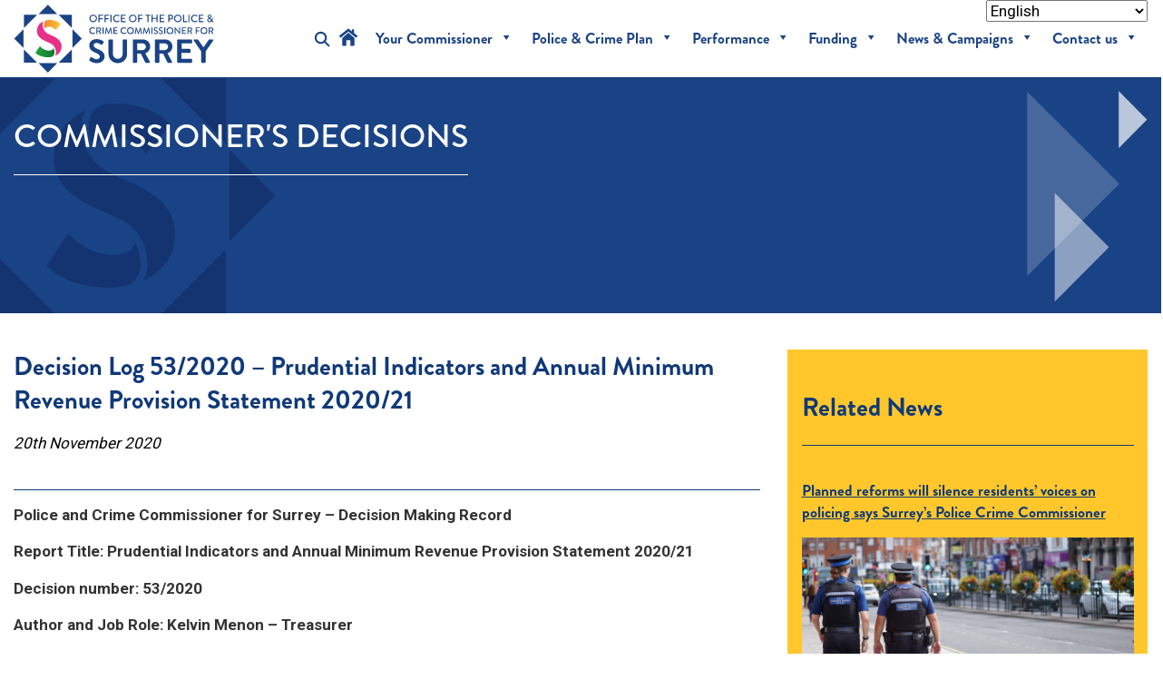

--- FILE ---
content_type: text/html; charset=UTF-8
request_url: https://www.surrey-pcc.gov.uk/decisions/decision-log-53-2020-prudential-indicators-and-annual-minimum-revenue-provision-statement-2020-21/
body_size: 29801
content:
<!DOCTYPE html>
<html lang="en-GB">
<head>
    <meta charset="UTF-8">
    <meta name="viewport" content="width=device-width, initial-scale=1">
    <meta http-equiv="X-UA-Compatible" content="IE=edge">
    <link rel="profile" href="https://gmpg.org/xfn/11">


    <!-- Google tag (gtag.js) -->
    <script async data-cookieyes="cookieyes-analytics" src="https://www.googletagmanager.com/gtag/js?id=UA-72907419-1"></script>
    <script>
      window.dataLayer = window.dataLayer || [];
      function gtag(){dataLayer.push(arguments);}
      gtag('js', new Date());

      gtag('config', 'UA-72907419-1');
    </script>

    
<meta name='robots' content='index, follow, max-image-preview:large, max-snippet:-1, max-video-preview:-1' />
<script id="cookieyes" type="text/javascript" src="https://cdn-cookieyes.com/client_data/d65ca0120f7ba87a5ec6a10e/script.js"></script><link rel="alternate" hreflang="en" href="https://www.surrey-pcc.gov.uk/decisions/decision-log-53-2020-prudential-indicators-and-annual-minimum-revenue-provision-statement-2020-21/" />
<link rel="alternate" hreflang="af" href="https://www.surrey-pcc.gov.uk/af/decisions/decision-log-53-2020-prudential-indicators-and-annual-minimum-revenue-provision-statement-2020-21/" />
<link rel="alternate" hreflang="sq" href="https://www.surrey-pcc.gov.uk/sq/decisions/decision-log-53-2020-prudential-indicators-and-annual-minimum-revenue-provision-statement-2020-21/" />
<link rel="alternate" hreflang="am" href="https://www.surrey-pcc.gov.uk/am/decisions/decision-log-53-2020-prudential-indicators-and-annual-minimum-revenue-provision-statement-2020-21/" />
<link rel="alternate" hreflang="ar" href="https://www.surrey-pcc.gov.uk/ar/decisions/decision-log-53-2020-prudential-indicators-and-annual-minimum-revenue-provision-statement-2020-21/" />
<link rel="alternate" hreflang="hy" href="https://www.surrey-pcc.gov.uk/hy/decisions/decision-log-53-2020-prudential-indicators-and-annual-minimum-revenue-provision-statement-2020-21/" />
<link rel="alternate" hreflang="az" href="https://www.surrey-pcc.gov.uk/az/decisions/decision-log-53-2020-prudential-indicators-and-annual-minimum-revenue-provision-statement-2020-21/" />
<link rel="alternate" hreflang="eu" href="https://www.surrey-pcc.gov.uk/eu/decisions/decision-log-53-2020-prudential-indicators-and-annual-minimum-revenue-provision-statement-2020-21/" />
<link rel="alternate" hreflang="be" href="https://www.surrey-pcc.gov.uk/be/decisions/decision-log-53-2020-prudential-indicators-and-annual-minimum-revenue-provision-statement-2020-21/" />
<link rel="alternate" hreflang="bn" href="https://www.surrey-pcc.gov.uk/bn/decisions/decision-log-53-2020-prudential-indicators-and-annual-minimum-revenue-provision-statement-2020-21/" />
<link rel="alternate" hreflang="bs" href="https://www.surrey-pcc.gov.uk/bs/decisions/decision-log-53-2020-prudential-indicators-and-annual-minimum-revenue-provision-statement-2020-21/" />
<link rel="alternate" hreflang="bg" href="https://www.surrey-pcc.gov.uk/bg/decisions/decision-log-53-2020-prudential-indicators-and-annual-minimum-revenue-provision-statement-2020-21/" />
<link rel="alternate" hreflang="ca" href="https://www.surrey-pcc.gov.uk/ca/decisions/decision-log-53-2020-prudential-indicators-and-annual-minimum-revenue-provision-statement-2020-21/" />
<link rel="alternate" hreflang="ceb" href="https://www.surrey-pcc.gov.uk/ceb/decisions/decision-log-53-2020-prudential-indicators-and-annual-minimum-revenue-provision-statement-2020-21/" />
<link rel="alternate" hreflang="ny" href="https://www.surrey-pcc.gov.uk/ny/decisions/decision-log-53-2020-prudential-indicators-and-annual-minimum-revenue-provision-statement-2020-21/" />
<link rel="alternate" hreflang="zh-CN" href="https://www.surrey-pcc.gov.uk/zh-CN/decisions/decision-log-53-2020-prudential-indicators-and-annual-minimum-revenue-provision-statement-2020-21/" />
<link rel="alternate" hreflang="zh-TW" href="https://www.surrey-pcc.gov.uk/zh-TW/decisions/decision-log-53-2020-prudential-indicators-and-annual-minimum-revenue-provision-statement-2020-21/" />
<link rel="alternate" hreflang="co" href="https://www.surrey-pcc.gov.uk/co/decisions/decision-log-53-2020-prudential-indicators-and-annual-minimum-revenue-provision-statement-2020-21/" />
<link rel="alternate" hreflang="hr" href="https://www.surrey-pcc.gov.uk/hr/decisions/decision-log-53-2020-prudential-indicators-and-annual-minimum-revenue-provision-statement-2020-21/" />
<link rel="alternate" hreflang="cs" href="https://www.surrey-pcc.gov.uk/cs/decisions/decision-log-53-2020-prudential-indicators-and-annual-minimum-revenue-provision-statement-2020-21/" />
<link rel="alternate" hreflang="da" href="https://www.surrey-pcc.gov.uk/da/decisions/decision-log-53-2020-prudential-indicators-and-annual-minimum-revenue-provision-statement-2020-21/" />
<link rel="alternate" hreflang="nl" href="https://www.surrey-pcc.gov.uk/nl/decisions/decision-log-53-2020-prudential-indicators-and-annual-minimum-revenue-provision-statement-2020-21/" />
<link rel="alternate" hreflang="eo" href="https://www.surrey-pcc.gov.uk/eo/decisions/decision-log-53-2020-prudential-indicators-and-annual-minimum-revenue-provision-statement-2020-21/" />
<link rel="alternate" hreflang="et" href="https://www.surrey-pcc.gov.uk/et/decisions/decision-log-53-2020-prudential-indicators-and-annual-minimum-revenue-provision-statement-2020-21/" />
<link rel="alternate" hreflang="tl" href="https://www.surrey-pcc.gov.uk/tl/decisions/decision-log-53-2020-prudential-indicators-and-annual-minimum-revenue-provision-statement-2020-21/" />
<link rel="alternate" hreflang="fi" href="https://www.surrey-pcc.gov.uk/fi/decisions/decision-log-53-2020-prudential-indicators-and-annual-minimum-revenue-provision-statement-2020-21/" />
<link rel="alternate" hreflang="fr" href="https://www.surrey-pcc.gov.uk/fr/decisions/decision-log-53-2020-prudential-indicators-and-annual-minimum-revenue-provision-statement-2020-21/" />
<link rel="alternate" hreflang="fy" href="https://www.surrey-pcc.gov.uk/fy/decisions/decision-log-53-2020-prudential-indicators-and-annual-minimum-revenue-provision-statement-2020-21/" />
<link rel="alternate" hreflang="gl" href="https://www.surrey-pcc.gov.uk/gl/decisions/decision-log-53-2020-prudential-indicators-and-annual-minimum-revenue-provision-statement-2020-21/" />
<link rel="alternate" hreflang="ka" href="https://www.surrey-pcc.gov.uk/ka/decisions/decision-log-53-2020-prudential-indicators-and-annual-minimum-revenue-provision-statement-2020-21/" />
<link rel="alternate" hreflang="de" href="https://www.surrey-pcc.gov.uk/de/decisions/decision-log-53-2020-prudential-indicators-and-annual-minimum-revenue-provision-statement-2020-21/" />
<link rel="alternate" hreflang="el" href="https://www.surrey-pcc.gov.uk/el/decisions/decision-log-53-2020-prudential-indicators-and-annual-minimum-revenue-provision-statement-2020-21/" />
<link rel="alternate" hreflang="gu" href="https://www.surrey-pcc.gov.uk/gu/decisions/decision-log-53-2020-prudential-indicators-and-annual-minimum-revenue-provision-statement-2020-21/" />
<link rel="alternate" hreflang="ht" href="https://www.surrey-pcc.gov.uk/ht/decisions/decision-log-53-2020-prudential-indicators-and-annual-minimum-revenue-provision-statement-2020-21/" />
<link rel="alternate" hreflang="ha" href="https://www.surrey-pcc.gov.uk/ha/decisions/decision-log-53-2020-prudential-indicators-and-annual-minimum-revenue-provision-statement-2020-21/" />
<link rel="alternate" hreflang="haw" href="https://www.surrey-pcc.gov.uk/haw/decisions/decision-log-53-2020-prudential-indicators-and-annual-minimum-revenue-provision-statement-2020-21/" />
<link rel="alternate" hreflang="he" href="https://www.surrey-pcc.gov.uk/iw/decisions/decision-log-53-2020-prudential-indicators-and-annual-minimum-revenue-provision-statement-2020-21/" />
<link rel="alternate" hreflang="hi" href="https://www.surrey-pcc.gov.uk/hi/decisions/decision-log-53-2020-prudential-indicators-and-annual-minimum-revenue-provision-statement-2020-21/" />
<link rel="alternate" hreflang="hmn" href="https://www.surrey-pcc.gov.uk/hmn/decisions/decision-log-53-2020-prudential-indicators-and-annual-minimum-revenue-provision-statement-2020-21/" />
<link rel="alternate" hreflang="hu" href="https://www.surrey-pcc.gov.uk/hu/decisions/decision-log-53-2020-prudential-indicators-and-annual-minimum-revenue-provision-statement-2020-21/" />
<link rel="alternate" hreflang="is" href="https://www.surrey-pcc.gov.uk/is/decisions/decision-log-53-2020-prudential-indicators-and-annual-minimum-revenue-provision-statement-2020-21/" />
<link rel="alternate" hreflang="ig" href="https://www.surrey-pcc.gov.uk/ig/decisions/decision-log-53-2020-prudential-indicators-and-annual-minimum-revenue-provision-statement-2020-21/" />
<link rel="alternate" hreflang="id" href="https://www.surrey-pcc.gov.uk/id/decisions/decision-log-53-2020-prudential-indicators-and-annual-minimum-revenue-provision-statement-2020-21/" />
<link rel="alternate" hreflang="ga" href="https://www.surrey-pcc.gov.uk/ga/decisions/decision-log-53-2020-prudential-indicators-and-annual-minimum-revenue-provision-statement-2020-21/" />
<link rel="alternate" hreflang="it" href="https://www.surrey-pcc.gov.uk/it/decisions/decision-log-53-2020-prudential-indicators-and-annual-minimum-revenue-provision-statement-2020-21/" />
<link rel="alternate" hreflang="ja" href="https://www.surrey-pcc.gov.uk/ja/decisions/decision-log-53-2020-prudential-indicators-and-annual-minimum-revenue-provision-statement-2020-21/" />
<link rel="alternate" hreflang="jv" href="https://www.surrey-pcc.gov.uk/jw/decisions/decision-log-53-2020-prudential-indicators-and-annual-minimum-revenue-provision-statement-2020-21/" />
<link rel="alternate" hreflang="kn" href="https://www.surrey-pcc.gov.uk/kn/decisions/decision-log-53-2020-prudential-indicators-and-annual-minimum-revenue-provision-statement-2020-21/" />
<link rel="alternate" hreflang="kk" href="https://www.surrey-pcc.gov.uk/kk/decisions/decision-log-53-2020-prudential-indicators-and-annual-minimum-revenue-provision-statement-2020-21/" />
<link rel="alternate" hreflang="km" href="https://www.surrey-pcc.gov.uk/km/decisions/decision-log-53-2020-prudential-indicators-and-annual-minimum-revenue-provision-statement-2020-21/" />
<link rel="alternate" hreflang="ko" href="https://www.surrey-pcc.gov.uk/ko/decisions/decision-log-53-2020-prudential-indicators-and-annual-minimum-revenue-provision-statement-2020-21/" />
<link rel="alternate" hreflang="ku" href="https://www.surrey-pcc.gov.uk/ku/decisions/decision-log-53-2020-prudential-indicators-and-annual-minimum-revenue-provision-statement-2020-21/" />
<link rel="alternate" hreflang="ky" href="https://www.surrey-pcc.gov.uk/ky/decisions/decision-log-53-2020-prudential-indicators-and-annual-minimum-revenue-provision-statement-2020-21/" />
<link rel="alternate" hreflang="lo" href="https://www.surrey-pcc.gov.uk/lo/decisions/decision-log-53-2020-prudential-indicators-and-annual-minimum-revenue-provision-statement-2020-21/" />
<link rel="alternate" hreflang="la" href="https://www.surrey-pcc.gov.uk/la/decisions/decision-log-53-2020-prudential-indicators-and-annual-minimum-revenue-provision-statement-2020-21/" />
<link rel="alternate" hreflang="lv" href="https://www.surrey-pcc.gov.uk/lv/decisions/decision-log-53-2020-prudential-indicators-and-annual-minimum-revenue-provision-statement-2020-21/" />
<link rel="alternate" hreflang="lt" href="https://www.surrey-pcc.gov.uk/lt/decisions/decision-log-53-2020-prudential-indicators-and-annual-minimum-revenue-provision-statement-2020-21/" />
<link rel="alternate" hreflang="lb" href="https://www.surrey-pcc.gov.uk/lb/decisions/decision-log-53-2020-prudential-indicators-and-annual-minimum-revenue-provision-statement-2020-21/" />
<link rel="alternate" hreflang="mk" href="https://www.surrey-pcc.gov.uk/mk/decisions/decision-log-53-2020-prudential-indicators-and-annual-minimum-revenue-provision-statement-2020-21/" />
<link rel="alternate" hreflang="mg" href="https://www.surrey-pcc.gov.uk/mg/decisions/decision-log-53-2020-prudential-indicators-and-annual-minimum-revenue-provision-statement-2020-21/" />
<link rel="alternate" hreflang="ms" href="https://www.surrey-pcc.gov.uk/ms/decisions/decision-log-53-2020-prudential-indicators-and-annual-minimum-revenue-provision-statement-2020-21/" />
<link rel="alternate" hreflang="ml" href="https://www.surrey-pcc.gov.uk/ml/decisions/decision-log-53-2020-prudential-indicators-and-annual-minimum-revenue-provision-statement-2020-21/" />
<link rel="alternate" hreflang="mt" href="https://www.surrey-pcc.gov.uk/mt/decisions/decision-log-53-2020-prudential-indicators-and-annual-minimum-revenue-provision-statement-2020-21/" />
<link rel="alternate" hreflang="mi" href="https://www.surrey-pcc.gov.uk/mi/decisions/decision-log-53-2020-prudential-indicators-and-annual-minimum-revenue-provision-statement-2020-21/" />
<link rel="alternate" hreflang="mr" href="https://www.surrey-pcc.gov.uk/mr/decisions/decision-log-53-2020-prudential-indicators-and-annual-minimum-revenue-provision-statement-2020-21/" />
<link rel="alternate" hreflang="mn" href="https://www.surrey-pcc.gov.uk/mn/decisions/decision-log-53-2020-prudential-indicators-and-annual-minimum-revenue-provision-statement-2020-21/" />
<link rel="alternate" hreflang="my" href="https://www.surrey-pcc.gov.uk/my/decisions/decision-log-53-2020-prudential-indicators-and-annual-minimum-revenue-provision-statement-2020-21/" />
<link rel="alternate" hreflang="ne" href="https://www.surrey-pcc.gov.uk/ne/decisions/decision-log-53-2020-prudential-indicators-and-annual-minimum-revenue-provision-statement-2020-21/" />
<link rel="alternate" hreflang="no" href="https://www.surrey-pcc.gov.uk/no/decisions/decision-log-53-2020-prudential-indicators-and-annual-minimum-revenue-provision-statement-2020-21/" />
<link rel="alternate" hreflang="ps" href="https://www.surrey-pcc.gov.uk/ps/decisions/decision-log-53-2020-prudential-indicators-and-annual-minimum-revenue-provision-statement-2020-21/" />
<link rel="alternate" hreflang="fa" href="https://www.surrey-pcc.gov.uk/fa/decisions/decision-log-53-2020-prudential-indicators-and-annual-minimum-revenue-provision-statement-2020-21/" />
<link rel="alternate" hreflang="pl" href="https://www.surrey-pcc.gov.uk/pl/decisions/decision-log-53-2020-prudential-indicators-and-annual-minimum-revenue-provision-statement-2020-21/" />
<link rel="alternate" hreflang="pt" href="https://www.surrey-pcc.gov.uk/pt/decisions/decision-log-53-2020-prudential-indicators-and-annual-minimum-revenue-provision-statement-2020-21/" />
<link rel="alternate" hreflang="pa" href="https://www.surrey-pcc.gov.uk/pa/decisions/decision-log-53-2020-prudential-indicators-and-annual-minimum-revenue-provision-statement-2020-21/" />
<link rel="alternate" hreflang="ro" href="https://www.surrey-pcc.gov.uk/ro/decisions/decision-log-53-2020-prudential-indicators-and-annual-minimum-revenue-provision-statement-2020-21/" />
<link rel="alternate" hreflang="ru" href="https://www.surrey-pcc.gov.uk/ru/decisions/decision-log-53-2020-prudential-indicators-and-annual-minimum-revenue-provision-statement-2020-21/" />
<link rel="alternate" hreflang="sm" href="https://www.surrey-pcc.gov.uk/sm/decisions/decision-log-53-2020-prudential-indicators-and-annual-minimum-revenue-provision-statement-2020-21/" />
<link rel="alternate" hreflang="gd" href="https://www.surrey-pcc.gov.uk/gd/decisions/decision-log-53-2020-prudential-indicators-and-annual-minimum-revenue-provision-statement-2020-21/" />
<link rel="alternate" hreflang="sr" href="https://www.surrey-pcc.gov.uk/sr/decisions/decision-log-53-2020-prudential-indicators-and-annual-minimum-revenue-provision-statement-2020-21/" />
<link rel="alternate" hreflang="st" href="https://www.surrey-pcc.gov.uk/st/decisions/decision-log-53-2020-prudential-indicators-and-annual-minimum-revenue-provision-statement-2020-21/" />
<link rel="alternate" hreflang="sn" href="https://www.surrey-pcc.gov.uk/sn/decisions/decision-log-53-2020-prudential-indicators-and-annual-minimum-revenue-provision-statement-2020-21/" />
<link rel="alternate" hreflang="sd" href="https://www.surrey-pcc.gov.uk/sd/decisions/decision-log-53-2020-prudential-indicators-and-annual-minimum-revenue-provision-statement-2020-21/" />
<link rel="alternate" hreflang="si" href="https://www.surrey-pcc.gov.uk/si/decisions/decision-log-53-2020-prudential-indicators-and-annual-minimum-revenue-provision-statement-2020-21/" />
<link rel="alternate" hreflang="sk" href="https://www.surrey-pcc.gov.uk/sk/decisions/decision-log-53-2020-prudential-indicators-and-annual-minimum-revenue-provision-statement-2020-21/" />
<link rel="alternate" hreflang="sl" href="https://www.surrey-pcc.gov.uk/sl/decisions/decision-log-53-2020-prudential-indicators-and-annual-minimum-revenue-provision-statement-2020-21/" />
<link rel="alternate" hreflang="so" href="https://www.surrey-pcc.gov.uk/so/decisions/decision-log-53-2020-prudential-indicators-and-annual-minimum-revenue-provision-statement-2020-21/" />
<link rel="alternate" hreflang="es" href="https://www.surrey-pcc.gov.uk/es/decisions/decision-log-53-2020-prudential-indicators-and-annual-minimum-revenue-provision-statement-2020-21/" />
<link rel="alternate" hreflang="su" href="https://www.surrey-pcc.gov.uk/su/decisions/decision-log-53-2020-prudential-indicators-and-annual-minimum-revenue-provision-statement-2020-21/" />
<link rel="alternate" hreflang="sw" href="https://www.surrey-pcc.gov.uk/sw/decisions/decision-log-53-2020-prudential-indicators-and-annual-minimum-revenue-provision-statement-2020-21/" />
<link rel="alternate" hreflang="sv" href="https://www.surrey-pcc.gov.uk/sv/decisions/decision-log-53-2020-prudential-indicators-and-annual-minimum-revenue-provision-statement-2020-21/" />
<link rel="alternate" hreflang="tg" href="https://www.surrey-pcc.gov.uk/tg/decisions/decision-log-53-2020-prudential-indicators-and-annual-minimum-revenue-provision-statement-2020-21/" />
<link rel="alternate" hreflang="ta" href="https://www.surrey-pcc.gov.uk/ta/decisions/decision-log-53-2020-prudential-indicators-and-annual-minimum-revenue-provision-statement-2020-21/" />
<link rel="alternate" hreflang="te" href="https://www.surrey-pcc.gov.uk/te/decisions/decision-log-53-2020-prudential-indicators-and-annual-minimum-revenue-provision-statement-2020-21/" />
<link rel="alternate" hreflang="th" href="https://www.surrey-pcc.gov.uk/th/decisions/decision-log-53-2020-prudential-indicators-and-annual-minimum-revenue-provision-statement-2020-21/" />
<link rel="alternate" hreflang="tr" href="https://www.surrey-pcc.gov.uk/tr/decisions/decision-log-53-2020-prudential-indicators-and-annual-minimum-revenue-provision-statement-2020-21/" />
<link rel="alternate" hreflang="uk" href="https://www.surrey-pcc.gov.uk/uk/decisions/decision-log-53-2020-prudential-indicators-and-annual-minimum-revenue-provision-statement-2020-21/" />
<link rel="alternate" hreflang="ur" href="https://www.surrey-pcc.gov.uk/ur/decisions/decision-log-53-2020-prudential-indicators-and-annual-minimum-revenue-provision-statement-2020-21/" />
<link rel="alternate" hreflang="uz" href="https://www.surrey-pcc.gov.uk/uz/decisions/decision-log-53-2020-prudential-indicators-and-annual-minimum-revenue-provision-statement-2020-21/" />
<link rel="alternate" hreflang="vi" href="https://www.surrey-pcc.gov.uk/vi/decisions/decision-log-53-2020-prudential-indicators-and-annual-minimum-revenue-provision-statement-2020-21/" />
<link rel="alternate" hreflang="cy" href="https://www.surrey-pcc.gov.uk/cy/decisions/decision-log-53-2020-prudential-indicators-and-annual-minimum-revenue-provision-statement-2020-21/" />
<link rel="alternate" hreflang="xh" href="https://www.surrey-pcc.gov.uk/xh/decisions/decision-log-53-2020-prudential-indicators-and-annual-minimum-revenue-provision-statement-2020-21/" />
<link rel="alternate" hreflang="yi" href="https://www.surrey-pcc.gov.uk/yi/decisions/decision-log-53-2020-prudential-indicators-and-annual-minimum-revenue-provision-statement-2020-21/" />
<link rel="alternate" hreflang="yo" href="https://www.surrey-pcc.gov.uk/yo/decisions/decision-log-53-2020-prudential-indicators-and-annual-minimum-revenue-provision-statement-2020-21/" />
<link rel="alternate" hreflang="zu" href="https://www.surrey-pcc.gov.uk/zu/decisions/decision-log-53-2020-prudential-indicators-and-annual-minimum-revenue-provision-statement-2020-21/" />

	<!-- This site is optimized with the Yoast SEO plugin v26.8 - https://yoast.com/product/yoast-seo-wordpress/ -->
	<title>Decision Log 53/2020 - Prudential Indicators and Annual Minimum Revenue Provision Statement 2020/21 - Office of the Police &amp; Crime Commissioner for Surrey</title>
	<link rel="canonical" href="https://www.surrey-pcc.gov.uk/decisions/decision-log-53-2020-prudential-indicators-and-annual-minimum-revenue-provision-statement-2020-21/" />
	<meta property="og:locale" content="en_GB" />
	<meta property="og:type" content="article" />
	<meta property="og:title" content="Decision Log 53/2020 - Prudential Indicators and Annual Minimum Revenue Provision Statement 2020/21 - Office of the Police &amp; Crime Commissioner for Surrey" />
	<meta property="og:description" content="Police and Crime Commissioner for Surrey &#8211; Decision Making Record Report Title: Prudential Indicators and Annual Minimum Revenue Provision Statement 2020/21 Decision number: 53/2020 Author and Job Role: Kelvin Menon &#8211; Treasurer Protective Marking: OFFICIAL Summary Under the CIPFA Prudential Code for Capital Finance the Prudential Indicators the Prudential Indicators should be reported on and [&hellip;]" />
	<meta property="og:url" content="https://www.surrey-pcc.gov.uk/decisions/decision-log-53-2020-prudential-indicators-and-annual-minimum-revenue-provision-statement-2020-21/" />
	<meta property="og:site_name" content="Office of the Police &amp; Crime Commissioner for Surrey" />
	<meta property="article:publisher" content="https://www.facebook.com/SurreyPCC?fref=nf" />
	<meta property="og:image" content="https://www.surrey-pcc.gov.uk/wp-content/uploads/2022/09/Documents.png" />
	<meta property="og:image:width" content="3307" />
	<meta property="og:image:height" content="2000" />
	<meta property="og:image:type" content="image/png" />
	<meta name="twitter:card" content="summary_large_image" />
	<meta name="twitter:site" content="@SurreyPCC" />
	<meta name="twitter:label1" content="Estimated reading time" />
	<meta name="twitter:data1" content="2 minutes" />
	<script type="application/ld+json" class="yoast-schema-graph">{"@context":"https://schema.org","@graph":[{"@type":"WebPage","@id":"https://www.surrey-pcc.gov.uk/decisions/decision-log-53-2020-prudential-indicators-and-annual-minimum-revenue-provision-statement-2020-21/","url":"https://www.surrey-pcc.gov.uk/decisions/decision-log-53-2020-prudential-indicators-and-annual-minimum-revenue-provision-statement-2020-21/","name":"Decision Log 53/2020 - Prudential Indicators and Annual Minimum Revenue Provision Statement 2020/21 - Office of the Police &amp; Crime Commissioner for Surrey","isPartOf":{"@id":"https://www.surrey-pcc.gov.uk/#website"},"datePublished":"2020-11-20T10:17:00+00:00","inLanguage":"en-GB","potentialAction":[{"@type":"ReadAction","target":["https://www.surrey-pcc.gov.uk/decisions/decision-log-53-2020-prudential-indicators-and-annual-minimum-revenue-provision-statement-2020-21/"]}]},{"@type":"WebSite","@id":"https://www.surrey-pcc.gov.uk/#website","url":"https://www.surrey-pcc.gov.uk/","name":"Office of the Police &amp; Crime Commissioner for Surrey","description":"Learn more about your Commissioner and the Office of the Commissioner in Surrey","publisher":{"@id":"https://www.surrey-pcc.gov.uk/#organization"},"potentialAction":[{"@type":"SearchAction","target":{"@type":"EntryPoint","urlTemplate":"https://www.surrey-pcc.gov.uk/?s={search_term_string}"},"query-input":{"@type":"PropertyValueSpecification","valueRequired":true,"valueName":"search_term_string"}}],"inLanguage":"en-GB"},{"@type":"Organization","@id":"https://www.surrey-pcc.gov.uk/#organization","name":"Office of the Police and Crime Commissioner for Surrey","alternateName":"Surrey PCC","url":"https://www.surrey-pcc.gov.uk/","logo":{"@type":"ImageObject","inLanguage":"en-GB","@id":"https://www.surrey-pcc.gov.uk/#/schema/logo/image/","url":"https://www.surrey-pcc.gov.uk/wp-content/uploads/2022/06/spcc-logo-master-rgb.svg","contentUrl":"https://www.surrey-pcc.gov.uk/wp-content/uploads/2022/06/spcc-logo-master-rgb.svg","width":221,"height":75,"caption":"Office of the Police and Crime Commissioner for Surrey"},"image":{"@id":"https://www.surrey-pcc.gov.uk/#/schema/logo/image/"},"sameAs":["https://www.facebook.com/SurreyPCC?fref=nf","https://x.com/SurreyPCC","https://www.youtube.com/channel/UC8R8CDnQDnWHEY8qotQv06Q","https://www.linkedin.com/company/office-of-the-pcc-for-surrey/"]}]}</script>
	<!-- / Yoast SEO plugin. -->


<link rel="alternate" type="application/rss+xml" title="Office of the Police &amp; Crime Commissioner for Surrey &raquo; Feed" href="https://www.surrey-pcc.gov.uk/feed/" />
<link rel="alternate" type="application/rss+xml" title="Office of the Police &amp; Crime Commissioner for Surrey &raquo; Comments Feed" href="https://www.surrey-pcc.gov.uk/comments/feed/" />
<link rel="alternate" title="oEmbed (JSON)" type="application/json+oembed" href="https://www.surrey-pcc.gov.uk/wp-json/oembed/1.0/embed?url=https%3A%2F%2Fwww.surrey-pcc.gov.uk%2Fdecisions%2Fdecision-log-53-2020-prudential-indicators-and-annual-minimum-revenue-provision-statement-2020-21%2F" />
<link rel="alternate" title="oEmbed (XML)" type="text/xml+oembed" href="https://www.surrey-pcc.gov.uk/wp-json/oembed/1.0/embed?url=https%3A%2F%2Fwww.surrey-pcc.gov.uk%2Fdecisions%2Fdecision-log-53-2020-prudential-indicators-and-annual-minimum-revenue-provision-statement-2020-21%2F&#038;format=xml" />
<link rel="alternate" type="application/rss+xml" title="Office of the Police &amp; Crime Commissioner for Surrey &raquo; Stories Feed" href="https://www.surrey-pcc.gov.uk/web-stories/feed/"><link rel="preload" href="https://www.surrey-pcc.gov.uk/wp-content/plugins/fusion/includes/css/webfonts/MaterialIcons-Regular.woff2" as="font" type="font/woff2" crossorigin><style id='wp-img-auto-sizes-contain-inline-css' type='text/css'>
img:is([sizes=auto i],[sizes^="auto," i]){contain-intrinsic-size:3000px 1500px}
/*# sourceURL=wp-img-auto-sizes-contain-inline-css */
</style>
<style id='wp-emoji-styles-inline-css' type='text/css'>

	img.wp-smiley, img.emoji {
		display: inline !important;
		border: none !important;
		box-shadow: none !important;
		height: 1em !important;
		width: 1em !important;
		margin: 0 0.07em !important;
		vertical-align: -0.1em !important;
		background: none !important;
		padding: 0 !important;
	}
/*# sourceURL=wp-emoji-styles-inline-css */
</style>
<style id='wp-block-library-inline-css' type='text/css'>
:root{--wp-block-synced-color:#7a00df;--wp-block-synced-color--rgb:122,0,223;--wp-bound-block-color:var(--wp-block-synced-color);--wp-editor-canvas-background:#ddd;--wp-admin-theme-color:#007cba;--wp-admin-theme-color--rgb:0,124,186;--wp-admin-theme-color-darker-10:#006ba1;--wp-admin-theme-color-darker-10--rgb:0,107,160.5;--wp-admin-theme-color-darker-20:#005a87;--wp-admin-theme-color-darker-20--rgb:0,90,135;--wp-admin-border-width-focus:2px}@media (min-resolution:192dpi){:root{--wp-admin-border-width-focus:1.5px}}.wp-element-button{cursor:pointer}:root .has-very-light-gray-background-color{background-color:#eee}:root .has-very-dark-gray-background-color{background-color:#313131}:root .has-very-light-gray-color{color:#eee}:root .has-very-dark-gray-color{color:#313131}:root .has-vivid-green-cyan-to-vivid-cyan-blue-gradient-background{background:linear-gradient(135deg,#00d084,#0693e3)}:root .has-purple-crush-gradient-background{background:linear-gradient(135deg,#34e2e4,#4721fb 50%,#ab1dfe)}:root .has-hazy-dawn-gradient-background{background:linear-gradient(135deg,#faaca8,#dad0ec)}:root .has-subdued-olive-gradient-background{background:linear-gradient(135deg,#fafae1,#67a671)}:root .has-atomic-cream-gradient-background{background:linear-gradient(135deg,#fdd79a,#004a59)}:root .has-nightshade-gradient-background{background:linear-gradient(135deg,#330968,#31cdcf)}:root .has-midnight-gradient-background{background:linear-gradient(135deg,#020381,#2874fc)}:root{--wp--preset--font-size--normal:16px;--wp--preset--font-size--huge:42px}.has-regular-font-size{font-size:1em}.has-larger-font-size{font-size:2.625em}.has-normal-font-size{font-size:var(--wp--preset--font-size--normal)}.has-huge-font-size{font-size:var(--wp--preset--font-size--huge)}.has-text-align-center{text-align:center}.has-text-align-left{text-align:left}.has-text-align-right{text-align:right}.has-fit-text{white-space:nowrap!important}#end-resizable-editor-section{display:none}.aligncenter{clear:both}.items-justified-left{justify-content:flex-start}.items-justified-center{justify-content:center}.items-justified-right{justify-content:flex-end}.items-justified-space-between{justify-content:space-between}.screen-reader-text{border:0;clip-path:inset(50%);height:1px;margin:-1px;overflow:hidden;padding:0;position:absolute;width:1px;word-wrap:normal!important}.screen-reader-text:focus{background-color:#ddd;clip-path:none;color:#444;display:block;font-size:1em;height:auto;left:5px;line-height:normal;padding:15px 23px 14px;text-decoration:none;top:5px;width:auto;z-index:100000}html :where(.has-border-color){border-style:solid}html :where([style*=border-top-color]){border-top-style:solid}html :where([style*=border-right-color]){border-right-style:solid}html :where([style*=border-bottom-color]){border-bottom-style:solid}html :where([style*=border-left-color]){border-left-style:solid}html :where([style*=border-width]){border-style:solid}html :where([style*=border-top-width]){border-top-style:solid}html :where([style*=border-right-width]){border-right-style:solid}html :where([style*=border-bottom-width]){border-bottom-style:solid}html :where([style*=border-left-width]){border-left-style:solid}html :where(img[class*=wp-image-]){height:auto;max-width:100%}:where(figure){margin:0 0 1em}html :where(.is-position-sticky){--wp-admin--admin-bar--position-offset:var(--wp-admin--admin-bar--height,0px)}@media screen and (max-width:600px){html :where(.is-position-sticky){--wp-admin--admin-bar--position-offset:0px}}

/*# sourceURL=wp-block-library-inline-css */
</style><style id='wp-block-image-inline-css' type='text/css'>
.wp-block-image>a,.wp-block-image>figure>a{display:inline-block}.wp-block-image img{box-sizing:border-box;height:auto;max-width:100%;vertical-align:bottom}@media not (prefers-reduced-motion){.wp-block-image img.hide{visibility:hidden}.wp-block-image img.show{animation:show-content-image .4s}}.wp-block-image[style*=border-radius] img,.wp-block-image[style*=border-radius]>a{border-radius:inherit}.wp-block-image.has-custom-border img{box-sizing:border-box}.wp-block-image.aligncenter{text-align:center}.wp-block-image.alignfull>a,.wp-block-image.alignwide>a{width:100%}.wp-block-image.alignfull img,.wp-block-image.alignwide img{height:auto;width:100%}.wp-block-image .aligncenter,.wp-block-image .alignleft,.wp-block-image .alignright,.wp-block-image.aligncenter,.wp-block-image.alignleft,.wp-block-image.alignright{display:table}.wp-block-image .aligncenter>figcaption,.wp-block-image .alignleft>figcaption,.wp-block-image .alignright>figcaption,.wp-block-image.aligncenter>figcaption,.wp-block-image.alignleft>figcaption,.wp-block-image.alignright>figcaption{caption-side:bottom;display:table-caption}.wp-block-image .alignleft{float:left;margin:.5em 1em .5em 0}.wp-block-image .alignright{float:right;margin:.5em 0 .5em 1em}.wp-block-image .aligncenter{margin-left:auto;margin-right:auto}.wp-block-image :where(figcaption){margin-bottom:1em;margin-top:.5em}.wp-block-image.is-style-circle-mask img{border-radius:9999px}@supports ((-webkit-mask-image:none) or (mask-image:none)) or (-webkit-mask-image:none){.wp-block-image.is-style-circle-mask img{border-radius:0;-webkit-mask-image:url('data:image/svg+xml;utf8,<svg viewBox="0 0 100 100" xmlns="http://www.w3.org/2000/svg"><circle cx="50" cy="50" r="50"/></svg>');mask-image:url('data:image/svg+xml;utf8,<svg viewBox="0 0 100 100" xmlns="http://www.w3.org/2000/svg"><circle cx="50" cy="50" r="50"/></svg>');mask-mode:alpha;-webkit-mask-position:center;mask-position:center;-webkit-mask-repeat:no-repeat;mask-repeat:no-repeat;-webkit-mask-size:contain;mask-size:contain}}:root :where(.wp-block-image.is-style-rounded img,.wp-block-image .is-style-rounded img){border-radius:9999px}.wp-block-image figure{margin:0}.wp-lightbox-container{display:flex;flex-direction:column;position:relative}.wp-lightbox-container img{cursor:zoom-in}.wp-lightbox-container img:hover+button{opacity:1}.wp-lightbox-container button{align-items:center;backdrop-filter:blur(16px) saturate(180%);background-color:#5a5a5a40;border:none;border-radius:4px;cursor:zoom-in;display:flex;height:20px;justify-content:center;opacity:0;padding:0;position:absolute;right:16px;text-align:center;top:16px;width:20px;z-index:100}@media not (prefers-reduced-motion){.wp-lightbox-container button{transition:opacity .2s ease}}.wp-lightbox-container button:focus-visible{outline:3px auto #5a5a5a40;outline:3px auto -webkit-focus-ring-color;outline-offset:3px}.wp-lightbox-container button:hover{cursor:pointer;opacity:1}.wp-lightbox-container button:focus{opacity:1}.wp-lightbox-container button:focus,.wp-lightbox-container button:hover,.wp-lightbox-container button:not(:hover):not(:active):not(.has-background){background-color:#5a5a5a40;border:none}.wp-lightbox-overlay{box-sizing:border-box;cursor:zoom-out;height:100vh;left:0;overflow:hidden;position:fixed;top:0;visibility:hidden;width:100%;z-index:100000}.wp-lightbox-overlay .close-button{align-items:center;cursor:pointer;display:flex;justify-content:center;min-height:40px;min-width:40px;padding:0;position:absolute;right:calc(env(safe-area-inset-right) + 16px);top:calc(env(safe-area-inset-top) + 16px);z-index:5000000}.wp-lightbox-overlay .close-button:focus,.wp-lightbox-overlay .close-button:hover,.wp-lightbox-overlay .close-button:not(:hover):not(:active):not(.has-background){background:none;border:none}.wp-lightbox-overlay .lightbox-image-container{height:var(--wp--lightbox-container-height);left:50%;overflow:hidden;position:absolute;top:50%;transform:translate(-50%,-50%);transform-origin:top left;width:var(--wp--lightbox-container-width);z-index:9999999999}.wp-lightbox-overlay .wp-block-image{align-items:center;box-sizing:border-box;display:flex;height:100%;justify-content:center;margin:0;position:relative;transform-origin:0 0;width:100%;z-index:3000000}.wp-lightbox-overlay .wp-block-image img{height:var(--wp--lightbox-image-height);min-height:var(--wp--lightbox-image-height);min-width:var(--wp--lightbox-image-width);width:var(--wp--lightbox-image-width)}.wp-lightbox-overlay .wp-block-image figcaption{display:none}.wp-lightbox-overlay button{background:none;border:none}.wp-lightbox-overlay .scrim{background-color:#fff;height:100%;opacity:.9;position:absolute;width:100%;z-index:2000000}.wp-lightbox-overlay.active{visibility:visible}@media not (prefers-reduced-motion){.wp-lightbox-overlay.active{animation:turn-on-visibility .25s both}.wp-lightbox-overlay.active img{animation:turn-on-visibility .35s both}.wp-lightbox-overlay.show-closing-animation:not(.active){animation:turn-off-visibility .35s both}.wp-lightbox-overlay.show-closing-animation:not(.active) img{animation:turn-off-visibility .25s both}.wp-lightbox-overlay.zoom.active{animation:none;opacity:1;visibility:visible}.wp-lightbox-overlay.zoom.active .lightbox-image-container{animation:lightbox-zoom-in .4s}.wp-lightbox-overlay.zoom.active .lightbox-image-container img{animation:none}.wp-lightbox-overlay.zoom.active .scrim{animation:turn-on-visibility .4s forwards}.wp-lightbox-overlay.zoom.show-closing-animation:not(.active){animation:none}.wp-lightbox-overlay.zoom.show-closing-animation:not(.active) .lightbox-image-container{animation:lightbox-zoom-out .4s}.wp-lightbox-overlay.zoom.show-closing-animation:not(.active) .lightbox-image-container img{animation:none}.wp-lightbox-overlay.zoom.show-closing-animation:not(.active) .scrim{animation:turn-off-visibility .4s forwards}}@keyframes show-content-image{0%{visibility:hidden}99%{visibility:hidden}to{visibility:visible}}@keyframes turn-on-visibility{0%{opacity:0}to{opacity:1}}@keyframes turn-off-visibility{0%{opacity:1;visibility:visible}99%{opacity:0;visibility:visible}to{opacity:0;visibility:hidden}}@keyframes lightbox-zoom-in{0%{transform:translate(calc((-100vw + var(--wp--lightbox-scrollbar-width))/2 + var(--wp--lightbox-initial-left-position)),calc(-50vh + var(--wp--lightbox-initial-top-position))) scale(var(--wp--lightbox-scale))}to{transform:translate(-50%,-50%) scale(1)}}@keyframes lightbox-zoom-out{0%{transform:translate(-50%,-50%) scale(1);visibility:visible}99%{visibility:visible}to{transform:translate(calc((-100vw + var(--wp--lightbox-scrollbar-width))/2 + var(--wp--lightbox-initial-left-position)),calc(-50vh + var(--wp--lightbox-initial-top-position))) scale(var(--wp--lightbox-scale));visibility:hidden}}
/*# sourceURL=https://www.surrey-pcc.gov.uk/wp-includes/blocks/image/style.min.css */
</style>
<style id='global-styles-inline-css' type='text/css'>
:root{--wp--preset--aspect-ratio--square: 1;--wp--preset--aspect-ratio--4-3: 4/3;--wp--preset--aspect-ratio--3-4: 3/4;--wp--preset--aspect-ratio--3-2: 3/2;--wp--preset--aspect-ratio--2-3: 2/3;--wp--preset--aspect-ratio--16-9: 16/9;--wp--preset--aspect-ratio--9-16: 9/16;--wp--preset--color--black: #000000;--wp--preset--color--cyan-bluish-gray: #abb8c3;--wp--preset--color--white: #ffffff;--wp--preset--color--pale-pink: #f78da7;--wp--preset--color--vivid-red: #cf2e2e;--wp--preset--color--luminous-vivid-orange: #ff6900;--wp--preset--color--luminous-vivid-amber: #fcb900;--wp--preset--color--light-green-cyan: #7bdcb5;--wp--preset--color--vivid-green-cyan: #00d084;--wp--preset--color--pale-cyan-blue: #8ed1fc;--wp--preset--color--vivid-cyan-blue: #0693e3;--wp--preset--color--vivid-purple: #9b51e0;--wp--preset--color--blue: #103979;--wp--preset--color--light-blue: #98dbee;--wp--preset--color--pink: #e73088;--wp--preset--color--light-pink: #f7b9d7;--wp--preset--color--yellow: #ffc72c;--wp--preset--color--light-yellow: #ffe59e;--wp--preset--color--green: #1da338;--wp--preset--color--grey: #d8d8d8;--wp--preset--color--dark-grey: #575757;--wp--preset--gradient--vivid-cyan-blue-to-vivid-purple: linear-gradient(135deg,rgb(6,147,227) 0%,rgb(155,81,224) 100%);--wp--preset--gradient--light-green-cyan-to-vivid-green-cyan: linear-gradient(135deg,rgb(122,220,180) 0%,rgb(0,208,130) 100%);--wp--preset--gradient--luminous-vivid-amber-to-luminous-vivid-orange: linear-gradient(135deg,rgb(252,185,0) 0%,rgb(255,105,0) 100%);--wp--preset--gradient--luminous-vivid-orange-to-vivid-red: linear-gradient(135deg,rgb(255,105,0) 0%,rgb(207,46,46) 100%);--wp--preset--gradient--very-light-gray-to-cyan-bluish-gray: linear-gradient(135deg,rgb(238,238,238) 0%,rgb(169,184,195) 100%);--wp--preset--gradient--cool-to-warm-spectrum: linear-gradient(135deg,rgb(74,234,220) 0%,rgb(151,120,209) 20%,rgb(207,42,186) 40%,rgb(238,44,130) 60%,rgb(251,105,98) 80%,rgb(254,248,76) 100%);--wp--preset--gradient--blush-light-purple: linear-gradient(135deg,rgb(255,206,236) 0%,rgb(152,150,240) 100%);--wp--preset--gradient--blush-bordeaux: linear-gradient(135deg,rgb(254,205,165) 0%,rgb(254,45,45) 50%,rgb(107,0,62) 100%);--wp--preset--gradient--luminous-dusk: linear-gradient(135deg,rgb(255,203,112) 0%,rgb(199,81,192) 50%,rgb(65,88,208) 100%);--wp--preset--gradient--pale-ocean: linear-gradient(135deg,rgb(255,245,203) 0%,rgb(182,227,212) 50%,rgb(51,167,181) 100%);--wp--preset--gradient--electric-grass: linear-gradient(135deg,rgb(202,248,128) 0%,rgb(113,206,126) 100%);--wp--preset--gradient--midnight: linear-gradient(135deg,rgb(2,3,129) 0%,rgb(40,116,252) 100%);--wp--preset--font-size--small: 13px;--wp--preset--font-size--medium: 20px;--wp--preset--font-size--large: 36px;--wp--preset--font-size--x-large: 42px;--wp--preset--spacing--20: 0.44rem;--wp--preset--spacing--30: 0.67rem;--wp--preset--spacing--40: 1rem;--wp--preset--spacing--50: 1.5rem;--wp--preset--spacing--60: 2.25rem;--wp--preset--spacing--70: 3.38rem;--wp--preset--spacing--80: 5.06rem;--wp--preset--shadow--natural: 6px 6px 9px rgba(0, 0, 0, 0.2);--wp--preset--shadow--deep: 12px 12px 50px rgba(0, 0, 0, 0.4);--wp--preset--shadow--sharp: 6px 6px 0px rgba(0, 0, 0, 0.2);--wp--preset--shadow--outlined: 6px 6px 0px -3px rgb(255, 255, 255), 6px 6px rgb(0, 0, 0);--wp--preset--shadow--crisp: 6px 6px 0px rgb(0, 0, 0);}:where(.is-layout-flex){gap: 0.5em;}:where(.is-layout-grid){gap: 0.5em;}body .is-layout-flex{display: flex;}.is-layout-flex{flex-wrap: wrap;align-items: center;}.is-layout-flex > :is(*, div){margin: 0;}body .is-layout-grid{display: grid;}.is-layout-grid > :is(*, div){margin: 0;}:where(.wp-block-columns.is-layout-flex){gap: 2em;}:where(.wp-block-columns.is-layout-grid){gap: 2em;}:where(.wp-block-post-template.is-layout-flex){gap: 1.25em;}:where(.wp-block-post-template.is-layout-grid){gap: 1.25em;}.has-black-color{color: var(--wp--preset--color--black) !important;}.has-cyan-bluish-gray-color{color: var(--wp--preset--color--cyan-bluish-gray) !important;}.has-white-color{color: var(--wp--preset--color--white) !important;}.has-pale-pink-color{color: var(--wp--preset--color--pale-pink) !important;}.has-vivid-red-color{color: var(--wp--preset--color--vivid-red) !important;}.has-luminous-vivid-orange-color{color: var(--wp--preset--color--luminous-vivid-orange) !important;}.has-luminous-vivid-amber-color{color: var(--wp--preset--color--luminous-vivid-amber) !important;}.has-light-green-cyan-color{color: var(--wp--preset--color--light-green-cyan) !important;}.has-vivid-green-cyan-color{color: var(--wp--preset--color--vivid-green-cyan) !important;}.has-pale-cyan-blue-color{color: var(--wp--preset--color--pale-cyan-blue) !important;}.has-vivid-cyan-blue-color{color: var(--wp--preset--color--vivid-cyan-blue) !important;}.has-vivid-purple-color{color: var(--wp--preset--color--vivid-purple) !important;}.has-black-background-color{background-color: var(--wp--preset--color--black) !important;}.has-cyan-bluish-gray-background-color{background-color: var(--wp--preset--color--cyan-bluish-gray) !important;}.has-white-background-color{background-color: var(--wp--preset--color--white) !important;}.has-pale-pink-background-color{background-color: var(--wp--preset--color--pale-pink) !important;}.has-vivid-red-background-color{background-color: var(--wp--preset--color--vivid-red) !important;}.has-luminous-vivid-orange-background-color{background-color: var(--wp--preset--color--luminous-vivid-orange) !important;}.has-luminous-vivid-amber-background-color{background-color: var(--wp--preset--color--luminous-vivid-amber) !important;}.has-light-green-cyan-background-color{background-color: var(--wp--preset--color--light-green-cyan) !important;}.has-vivid-green-cyan-background-color{background-color: var(--wp--preset--color--vivid-green-cyan) !important;}.has-pale-cyan-blue-background-color{background-color: var(--wp--preset--color--pale-cyan-blue) !important;}.has-vivid-cyan-blue-background-color{background-color: var(--wp--preset--color--vivid-cyan-blue) !important;}.has-vivid-purple-background-color{background-color: var(--wp--preset--color--vivid-purple) !important;}.has-black-border-color{border-color: var(--wp--preset--color--black) !important;}.has-cyan-bluish-gray-border-color{border-color: var(--wp--preset--color--cyan-bluish-gray) !important;}.has-white-border-color{border-color: var(--wp--preset--color--white) !important;}.has-pale-pink-border-color{border-color: var(--wp--preset--color--pale-pink) !important;}.has-vivid-red-border-color{border-color: var(--wp--preset--color--vivid-red) !important;}.has-luminous-vivid-orange-border-color{border-color: var(--wp--preset--color--luminous-vivid-orange) !important;}.has-luminous-vivid-amber-border-color{border-color: var(--wp--preset--color--luminous-vivid-amber) !important;}.has-light-green-cyan-border-color{border-color: var(--wp--preset--color--light-green-cyan) !important;}.has-vivid-green-cyan-border-color{border-color: var(--wp--preset--color--vivid-green-cyan) !important;}.has-pale-cyan-blue-border-color{border-color: var(--wp--preset--color--pale-cyan-blue) !important;}.has-vivid-cyan-blue-border-color{border-color: var(--wp--preset--color--vivid-cyan-blue) !important;}.has-vivid-purple-border-color{border-color: var(--wp--preset--color--vivid-purple) !important;}.has-vivid-cyan-blue-to-vivid-purple-gradient-background{background: var(--wp--preset--gradient--vivid-cyan-blue-to-vivid-purple) !important;}.has-light-green-cyan-to-vivid-green-cyan-gradient-background{background: var(--wp--preset--gradient--light-green-cyan-to-vivid-green-cyan) !important;}.has-luminous-vivid-amber-to-luminous-vivid-orange-gradient-background{background: var(--wp--preset--gradient--luminous-vivid-amber-to-luminous-vivid-orange) !important;}.has-luminous-vivid-orange-to-vivid-red-gradient-background{background: var(--wp--preset--gradient--luminous-vivid-orange-to-vivid-red) !important;}.has-very-light-gray-to-cyan-bluish-gray-gradient-background{background: var(--wp--preset--gradient--very-light-gray-to-cyan-bluish-gray) !important;}.has-cool-to-warm-spectrum-gradient-background{background: var(--wp--preset--gradient--cool-to-warm-spectrum) !important;}.has-blush-light-purple-gradient-background{background: var(--wp--preset--gradient--blush-light-purple) !important;}.has-blush-bordeaux-gradient-background{background: var(--wp--preset--gradient--blush-bordeaux) !important;}.has-luminous-dusk-gradient-background{background: var(--wp--preset--gradient--luminous-dusk) !important;}.has-pale-ocean-gradient-background{background: var(--wp--preset--gradient--pale-ocean) !important;}.has-electric-grass-gradient-background{background: var(--wp--preset--gradient--electric-grass) !important;}.has-midnight-gradient-background{background: var(--wp--preset--gradient--midnight) !important;}.has-small-font-size{font-size: var(--wp--preset--font-size--small) !important;}.has-medium-font-size{font-size: var(--wp--preset--font-size--medium) !important;}.has-large-font-size{font-size: var(--wp--preset--font-size--large) !important;}.has-x-large-font-size{font-size: var(--wp--preset--font-size--x-large) !important;}
/*# sourceURL=global-styles-inline-css */
</style>

<style id='classic-theme-styles-inline-css' type='text/css'>
/*! This file is auto-generated */
.wp-block-button__link{color:#fff;background-color:#32373c;border-radius:9999px;box-shadow:none;text-decoration:none;padding:calc(.667em + 2px) calc(1.333em + 2px);font-size:1.125em}.wp-block-file__button{background:#32373c;color:#fff;text-decoration:none}
/*# sourceURL=/wp-includes/css/classic-themes.min.css */
</style>
<link rel='stylesheet' id='material-icons-css' href='https://www.surrey-pcc.gov.uk/wp-content/plugins/fusion/includes/css/material-icons.css?ver=1.5.4' type='text/css' media='all' />
<link rel='stylesheet' id='megamenu-css' href='https://www.surrey-pcc.gov.uk/wp-content/uploads/maxmegamenu/style.css?ver=2599c1' type='text/css' media='all' />
<link rel='stylesheet' id='dashicons-css' href='https://www.surrey-pcc.gov.uk/wp-includes/css/dashicons.min.css?ver=61a8568d5aa3ccc32493dd2b3970136c' type='text/css' media='all' />
<link rel='stylesheet' id='megamenu-genericons-css' href='https://www.surrey-pcc.gov.uk/wp-content/plugins/megamenu-pro/icons/genericons/genericons/genericons.css?ver=2.4.4' type='text/css' media='all' />
<link rel='stylesheet' id='megamenu-fontawesome-css' href='https://www.surrey-pcc.gov.uk/wp-content/plugins/megamenu-pro/icons/fontawesome/css/font-awesome.min.css?ver=2.4.4' type='text/css' media='all' />
<link rel='stylesheet' id='megamenu-fontawesome5-css' href='https://www.surrey-pcc.gov.uk/wp-content/plugins/megamenu-pro/icons/fontawesome5/css/all.min.css?ver=2.4.4' type='text/css' media='all' />
<link rel='stylesheet' id='megamenu-fontawesome6-css' href='https://www.surrey-pcc.gov.uk/wp-content/plugins/megamenu-pro/icons/fontawesome6/css/all.min.css?ver=2.4.4' type='text/css' media='all' />
<link rel='stylesheet' id='parent-style-css' href='https://www.surrey-pcc.gov.uk/wp-content/themes/wp-bootstrap-starter/style.css?ver=61a8568d5aa3ccc32493dd2b3970136c' type='text/css' media='all' />
<link rel='stylesheet' id='animate_css-css' href='https://www.surrey-pcc.gov.uk/wp-content/themes/opcc-surrey-2022/assets/css/animate.css?ver=61a8568d5aa3ccc32493dd2b3970136c' type='text/css' media='all' />
<link rel='stylesheet' id='slick_css-css' href='https://www.surrey-pcc.gov.uk/wp-content/themes/opcc-surrey-2022/assets/css/slick.css?ver=61a8568d5aa3ccc32493dd2b3970136c' type='text/css' media='all' />
<link rel='stylesheet' id='custom_css-css' href='https://www.surrey-pcc.gov.uk/wp-content/themes/opcc-surrey-2022/custom.css?ver=61a8568d5aa3ccc32493dd2b3970136c' type='text/css' media='all' />
<link rel='stylesheet' id='wp-bootstrap-starter-bootstrap-css-css' href='https://www.surrey-pcc.gov.uk/wp-content/themes/wp-bootstrap-starter/inc/assets/css/bootstrap.min.css?ver=61a8568d5aa3ccc32493dd2b3970136c' type='text/css' media='all' />
<link rel='stylesheet' id='wp-bootstrap-starter-fontawesome-cdn-css' href='https://www.surrey-pcc.gov.uk/wp-content/themes/wp-bootstrap-starter/inc/assets/css/fontawesome.min.css?ver=61a8568d5aa3ccc32493dd2b3970136c' type='text/css' media='all' />
<link rel='stylesheet' id='wp-bootstrap-starter-style-css' href='https://www.surrey-pcc.gov.uk/wp-content/themes/opcc-surrey-2022/style.css?ver=61a8568d5aa3ccc32493dd2b3970136c' type='text/css' media='all' />
<link rel='stylesheet' id='tablepress-default-css' href='https://www.surrey-pcc.gov.uk/wp-content/tablepress-combined.min.css?ver=42' type='text/css' media='all' />
<link rel='stylesheet' id='fusion-dynamic-css-css' href='https://www.surrey-pcc.gov.uk/wp-content/uploads/fusion-styles/69e6843442b7f4caf26f394180089a2c.min.css?ver=61a8568d5aa3ccc32493dd2b3970136c' type='text/css' media='all' />
<script type="text/javascript" src="https://www.surrey-pcc.gov.uk/wp-includes/js/jquery/jquery.min.js?ver=3.7.1" id="jquery-core-js"></script>
<script type="text/javascript" src="https://www.surrey-pcc.gov.uk/wp-includes/js/jquery/jquery-migrate.min.js?ver=3.4.1" id="jquery-migrate-js"></script>
<script type="text/javascript" id="file_uploads_nfpluginsettings-js-extra">
/* <![CDATA[ */
var params = {"clearLogRestUrl":"https://www.surrey-pcc.gov.uk/wp-json/nf-file-uploads/debug-log/delete-all","clearLogButtonId":"file_uploads_clear_debug_logger","downloadLogRestUrl":"https://www.surrey-pcc.gov.uk/wp-json/nf-file-uploads/debug-log/get-all","downloadLogButtonId":"file_uploads_download_debug_logger"};
//# sourceURL=file_uploads_nfpluginsettings-js-extra
/* ]]> */
</script>
<script type="text/javascript" src="https://www.surrey-pcc.gov.uk/wp-content/plugins/ninja-forms-uploads/assets/js/nfpluginsettings.js?ver=3.3.25" id="file_uploads_nfpluginsettings-js"></script>
<script type="text/javascript" id="equal-height-columns-js-extra">
/* <![CDATA[ */
var equalHeightColumnElements = {"element-groups":{"1":{"selector":".latest-news h3","breakpoint":666},"2":{"selector":".latest-vacancies h3","breakpoint":666},"3":{"selector":".our-teams-section h4","breakpoint":0},"4":{"selector":".report-figures","breakpoint":768},"5":{"selector":".report-headings","breakpoint":768}}};
//# sourceURL=equal-height-columns-js-extra
/* ]]> */
</script>
<script type="text/javascript" src="https://www.surrey-pcc.gov.uk/wp-content/plugins/equal-height-columns/public/js/equal-height-columns-public.js?ver=1.2.1" id="equal-height-columns-js"></script>
<script type="text/javascript" src="https://www.surrey-pcc.gov.uk/wp-content/themes/opcc-surrey-2022/assets/javascript/slick.min.js?ver=61a8568d5aa3ccc32493dd2b3970136c" id="slick-min-script-js"></script>
<script type="text/javascript" src="https://www.surrey-pcc.gov.uk/wp-content/themes/opcc-surrey-2022/assets/javascript/script.js?ver=61a8568d5aa3ccc32493dd2b3970136c" id="wpbs-custom-script-js"></script>
<link rel="https://api.w.org/" href="https://www.surrey-pcc.gov.uk/wp-json/" /><link rel="alternate" title="JSON" type="application/json" href="https://www.surrey-pcc.gov.uk/wp-json/wp/v2/decisions/6589" /><link rel="EditURI" type="application/rsd+xml" title="RSD" href="https://www.surrey-pcc.gov.uk/xmlrpc.php?rsd" />
<link rel="pingback" href="https://www.surrey-pcc.gov.uk/xmlrpc.php">    <style type="text/css">
        #page-sub-header { background: #fff; }
    </style>
    <style id="uagb-style-frontend-6589">.uag-blocks-common-selector{z-index:var(--z-index-desktop) !important}@media (max-width: 976px){.uag-blocks-common-selector{z-index:var(--z-index-tablet) !important}}@media (max-width: 767px){.uag-blocks-common-selector{z-index:var(--z-index-mobile) !important}}
</style><link rel="icon" href="https://www.surrey-pcc.gov.uk/wp-content/uploads/2022/06/cropped-favicon-32x32.png" sizes="32x32" />
<link rel="icon" href="https://www.surrey-pcc.gov.uk/wp-content/uploads/2022/06/cropped-favicon-192x192.png" sizes="192x192" />
<link rel="apple-touch-icon" href="https://www.surrey-pcc.gov.uk/wp-content/uploads/2022/06/cropped-favicon-180x180.png" />
<meta name="msapplication-TileImage" content="https://www.surrey-pcc.gov.uk/wp-content/uploads/2022/06/cropped-favicon-270x270.png" />
  <script>
    (function($) {
      $(document).on('facetwp-loaded', function() {
        $('.facetwp-facet').each(function() {
          var facet = $(this);
          var facet_name = facet.attr('data-name');
          var facet_type = facet.attr('data-type');
          var facet_label = FWP.settings.labels[facet_name];
          if ( ! ['pager', 'reset'].includes( facet_type ) ) { // Add or remove excluded facet types to/from the array
            if (facet.closest('.facet-wrap').length < 1 && facet.closest('.facetwp-flyout').length < 1) {
              facet.wrap('<div class="facet-wrap"></div>');
              facet.before('<label class="facet-label" for="' + facet_name + '">' + facet_label + '</label>');
            }
          }
        });
      });
    })(jQuery);
  </script>
  		<style type="text/css" id="wp-custom-css">
			body .cky-switch input[type="checkbox"] { background-color: #555555!important;
}
body .cky-switch input[type="checkbox"]:checked {background-color:rgb(26, 67, 133)!important;}

.home-hero-img-wrap {height:100%}
.home-hero-img-wrap figure {height:100%}
.home-hero-img-wrap figure img {height:100%!important}

body #mega-menu-wrap-primary #mega-menu-primary > li#mega-menu-item-16 > .mega-sub-menu, body #mega-menu-wrap-primary #mega-menu-primary > li#mega-menu-item-14540 > .mega-sub-menu { background:#e73088 !important; }

body #mega-menu-wrap-primary #mega-menu-primary > li#mega-menu-item-16 > .mega-sub-menu a, body #mega-menu-wrap-primary #mega-menu-primary > li#mega-menu-item-14540 > .mega-sub-menu a { color:#000 !important; }

body #mega-menu-wrap-primary #mega-menu-primary > li#mega-menu-item-352 > ul.mega-sub-menu li.mega-menu-column > ul.mega-sub-menu > li.mega-menu-item li.mega-menu-item > a.mega-menu-link::before {
	content: url('/wp-content/uploads/2022/07/white-link-arrow.svg'); }
[class*="uagb-columns__columns-"],.uagb-columns__inner-wrap{position:relative;margin-left:auto;margin-right:auto;z-index:2;display:flex;flex-wrap:nowrap;width:100%}.uagb-columns__wrap{position:relative;margin-left:auto;margin-right:auto}.uagb-columns__wrap .uagb-columns__overlay,.uagb-columns__wrap .uagb-columns__video-wrap{height:100%;width:100%;top:0;left:0;position:absolute}.uagb-columns__wrap .uagb-columns__video-wrap{overflow:hidden;z-index:0;-webkit-transition:opacity 1s;-o-transition:opacity 1s;transition:opacity 1s}.uagb-columns__wrap .uagb-columns__video-wrap video{max-width:100%;width:100%;height:100%;margin:0;line-height:1;border:none;display:inline-block;vertical-align:baseline;-o-object-fit:cover;object-fit:cover;background-size:cover}.uagb-columns__wrap .uagb-columns__shape{overflow:hidden;position:absolute;left:0;width:100%;line-height:0;direction:ltr;z-index:1}.uagb-columns__wrap .uagb-columns__shape-top{top:-3px}.uagb-columns__wrap .uagb-columns__shape-bottom{bottom:-3px}.uagb-columns__wrap .uagb-columns__shape[data-negative="false"].uagb-columns__shape-bottom,.uagb-columns__wrap .uagb-columns__shape[data-negative="true"].uagb-columns__shape-top{-webkit-transform:rotate(180deg);-ms-transform:rotate(180deg);transform:rotate(180deg)}.uagb-columns__wrap .uagb-columns__shape.uagb-columns__shape-flip svg{transform:translateX(-50%) rotateY(180deg)}.uagb-columns__wrap .uagb-columns__shape svg{display:block;width:-webkit-calc(100% + 1.3px);width:calc(100% + 1.3px);position:relative;left:50%;-webkit-transform:translateX(-50%);-ms-transform:translateX(-50%);transform:translateX(-50%)}.uagb-columns__wrap .uagb-columns__shape .uagb-columns__shape-fill{fill:#333;-webkit-transform-origin:center;-ms-transform-origin:center;transform-origin:center;-webkit-transform:rotateY(0deg);transform:rotateY(0deg)}.uagb-columns__wrap .uagb-columns__shape.uagb-columns__shape-above-content{z-index:9;pointer-events:none}.uagb-columns__valign-center .uagb-column__wrap,.uagb-columns__valign-middle .uagb-column__wrap{display:flex;flex-direction:column;justify-content:center}.uagb-columns__valign-top .uagb-column__wrap{-webkit-box-align:flex-start;-webkit-align-items:flex-start;-ms-flex-align:flex-start;align-items:flex-start}.uagb-columns__valign-bottom .uagb-column__wrap{display:flex;flex-direction:column;justify-content:flex-end}.uagb-columns__columns-1>.uagb-column__wrap{width:100%}.uagb-columns__columns-2>.uagb-column__wrap{width:50%}.uagb-columns__columns-3>.uagb-column__wrap{width:33.33%}.uagb-columns__columns-4>.uagb-column__wrap{width:25%}.uagb-columns__columns-5>.uagb-column__wrap{width:20%}.uagb-columns__columns-6>.uagb-column__wrap{width:16.66%}.uagb-columns__gap-nogap>.uagb-columns__inner-wrap>.wp-block[data-type="uagb/column"]{padding:0}.uagb-columns__gap-default>.uagb-columns__inner-wrap>.wp-block[data-type="uagb/column"]{padding:10px}.uagb-columns__gap-narrow>.uagb-columns__inner-wrap>.wp-block[data-type="uagb/column"]{padding:5px}.uagb-columns__gap-extended>.uagb-columns__inner-wrap>.wp-block[data-type="uagb/column"]{padding:15px}.uagb-columns__gap-wide>.uagb-columns__inner-wrap>.wp-block[data-type="uagb/column"]{padding:20px}.uagb-columns__gap-wider>.uagb-columns__inner-wrap>.wp-block[data-type="uagb/column"]{padding:30px}@media (max-width: 976px){.uagb-columns__stack-tablet>.uagb-columns__columns-1>.uagb-column__wrap,.uagb-columns__stack-tablet>.uagb-columns__columns-2>.uagb-column__wrap,.uagb-columns__stack-tablet>.uagb-columns__columns-3>.uagb-column__wrap,.uagb-columns__stack-tablet>.uagb-columns__columns-4>.uagb-column__wrap,.uagb-columns__stack-tablet>.uagb-columns__columns-5>.uagb-column__wrap,.uagb-columns__stack-tablet>.uagb-columns__columns-6>.uagb-column__wrap{width:100% !important}.uagb-columns__stack-tablet{display:block}.uagb-columns__stack-tablet>.uagb-columns__inner-wrap{display:block}.uagb-columns__stack-tablet.uagb-columns__reverse-tablet .uagb-columns__inner-wrap{display:flex;flex-direction:column-reverse}.uagb-columns__reverse-tablet .uagb-columns__inner-wrap{display:flex;flex-direction:row-reverse}}@media (max-width: 767px){.uagb-columns__stack-mobile>.uagb-columns__columns-1>.uagb-column__wrap,.uagb-columns__stack-mobile>.uagb-columns__columns-2>.uagb-column__wrap,.uagb-columns__stack-mobile>.uagb-columns__columns-3>.uagb-column__wrap,.uagb-columns__stack-mobile>.uagb-columns__columns-4>.uagb-column__wrap,.uagb-columns__stack-mobile>.uagb-columns__columns-5>.uagb-column__wrap,.uagb-columns__stack-mobile>.uagb-columns__columns-6>.uagb-column__wrap{width:100% !important}.uagb-columns__stack-mobile{display:block}.uagb-columns__stack-mobile>.uagb-columns__inner-wrap{display:block}.uagb-columns__stack-mobile.uagb-columns__reverse-mobile .uagb-columns__inner-wrap,.uagb-columns__stack-mobile.uagb-columns__reverse-tablet .uagb-columns__inner-wrap{display:flex;flex-direction:column-reverse}.uagb-columns__stack-tablet.uagb-columns__reverse-mobile .uagb-columns__inner-wrap{display:flex;flex-direction:column-reverse}.uagb-columns__reverse-mobile .uagb-columns__inner-wrap{display:flex;flex-direction:row-reverse}}@media (min-width: 768px) and (max-width: 1024px){.wp-block-uagb-columns.uagb-columns__wrap.uagb-columns__background-image{background-attachment:scroll}}@media (max-width: 449px){.uagb-columns__wrap .uagb-column__wrap.uagb-column__background-image{background-attachment:scroll !important}}
.uagb-column__wrap,.uagb-column__inner-wrap{margin-left:auto;margin-right:auto;position:relative;width:100%;z-index:2}.uagb-column__wrap{position:relative;overflow:visible}.uagb-column__wrap>*{z-index:1;width:100%;position:relative}.uagb-column__wrap .aligncenter{display:block;text-align:center}.uagb-column__wrap .aligncenter figcaption{display:block;text-align:center}.uagb-column__wrap .alignright{display:block;text-align:right}.uagb-column__wrap .alignright figcaption{display:block;text-align:right}.uagb-column__wrap .wp-block-image{width:100%}.uagb-column__wrap.uagb-column__align-left{margin-left:0;margin-right:auto}.uagb-column__wrap.uagb-column__align-right{margin-left:auto;margin-right:0}.uagb-column__wrap .uagb-column__video-wrap,.uagb-column__wrap .uagb-column__overlay{height:100%;width:100%;top:0;left:0;position:absolute}.uagb-column__wrap .uagb-column__video-wrap{overflow:hidden;z-index:0;-webkit-transition:opacity 1s;-o-transition:opacity 1s;transition:opacity 1s}.uagb-column__wrap .uagb-column__video-wrap video{max-width:100%;width:100%;height:100%;margin:0;line-height:1;border:none;display:inline-block;vertical-align:baseline;-o-object-fit:cover;object-fit:cover;background-size:cover}.wp-block-uagb-columns>.editor-inner-blocks>.editor-block-list__layout>[data-type="uagb/column"]{display:flex;flex-direction:column;flex:1;padding-left:0;padding-right:0;margin-left:-14px;margin-right:-14px;min-width:0;word-break:break-word;overflow-wrap:break-word;flex-basis:100%}@media (max-width: 976px){.uagb-column__align-tablet-left{margin-left:0;margin-right:auto}.uagb-column__align-tablet-right{margin-left:auto;margin-right:0}}@media (max-width: 767px){.uagb-column__align-mobile-left{margin-left:0;margin-right:auto}.uagb-column__align-mobile-right{margin-left:auto;margin-right:0}}@media (max-width: 449px){.uagb-columns__wrap.uagb-columns__background-image{background-attachment:scroll !important}}
.uagb-block-84019fb1.wp-block-uagb-columns.uagb-columns__wrap{padding-top: 0;padding-bottom: 0;padding-left: 0;padding-right: 0;margin-top: 0px;margin-bottom: 0px;}.uagb-block-84019fb1 .uagb-columns__video-wrap{opacity: 0.5;}.uagb-block-84019fb1 > .uagb-columns__inner-wrap{max-width: 1920px;}.uagb-block-84019fb1 .uagb-column__inner-wrap{padding: 0px;}.uagb-block-84019fb1 .uagb-column__wrap{padding: 0px;}.uagb-block-84019fb1 .uagb-columns__shape.uagb-columns__shape-top .uagb-columns__shape-fill{fill: rgba(51,51,51,1);}.uagb-block-84019fb1 .uagb-columns__shape.uagb-columns__shape-bottom .uagb-columns__shape-fill{fill: rgba(51,51,51,1);}.uagb-block-84019fb1.wp-block-uagb-columns{box-shadow: 0 0    ;}.uagb-block-84019fb1 > .uagb-columns__overlay{border-radius:    ;}.uagb-block-84019fb1.uagb-columns__wrap{border-style: none;}.wp-block-uagb-column.uagb-block-edc02c5e.uagb-column__wrap{border-style: none;width: 40%;}.wp-block-uagb-column.uagb-block-edc02c5e > .uagb-column__overlay{border-radius:    ;}.wp-block-uagb-column.uagb-block-7a0547a7.uagb-column__wrap{border-style: none;width: 60%;}.wp-block-uagb-column.uagb-block-7a0547a7 > .uagb-column__overlay{border-radius:    ;}.uagb-block-79ce5633.wp-block-uagb-columns.uagb-columns__wrap{padding-top: 30px;padding-bottom: 30px;padding-left: 30px;padding-right: 30px;margin-top: 0px;margin-bottom: 0px;}.uagb-block-79ce5633 .uagb-columns__video-wrap{opacity: 0.5;}.uagb-block-79ce5633 > .uagb-columns__inner-wrap{max-width: 1170px;}.uagb-block-79ce5633 .uagb-column__inner-wrap{padding: 0px;}.uagb-block-79ce5633 .uagb-column__wrap{padding: 0px;}.uagb-block-79ce5633 .uagb-columns__shape.uagb-columns__shape-top .uagb-columns__shape-fill{fill: rgba(51,51,51,1);}.uagb-block-79ce5633 .uagb-columns__shape.uagb-columns__shape-bottom .uagb-columns__shape-fill{fill: rgba(51,51,51,1);}.uagb-block-79ce5633.wp-block-uagb-columns{box-shadow: 0 0    ;}.uagb-block-79ce5633 > .uagb-columns__overlay{background-color: #e73088;border-radius:    ;}.uagb-block-79ce5633.uagb-columns__wrap{border-style: none;}.wp-block-uagb-column.uagb-block-4782e00a.uagb-column__wrap{padding-right: 10%;border-style: none;background-image: url('https://www.surrey-pcc.gov.uk/wp-content/uploads/2022/06/3-arrows.svg' );background-position: center right;background-attachment: scroll;background-repeat: no-repeat;background-size: contain;width: 100%;}.wp-block-uagb-column.uagb-block-4782e00a > .uagb-column__overlay{border-radius:    ;}.uagb-block-c4d6e0e9.wp-block-uagb-columns.uagb-columns__wrap{padding-top: 0;padding-bottom: 0;padding-left: 0;padding-right: 0;margin-top: 0px;margin-bottom: 0px;}.uagb-block-c4d6e0e9 .uagb-columns__video-wrap{opacity: 0.5;}.uagb-block-c4d6e0e9 > .uagb-columns__inner-wrap{max-width: 900%;}.uagb-block-c4d6e0e9 .uagb-column__inner-wrap{padding: 15px;}.uagb-block-c4d6e0e9 .uagb-column__wrap{padding: 15px;}.uagb-block-c4d6e0e9 .uagb-columns__shape.uagb-columns__shape-top .uagb-columns__shape-fill{fill: rgba(51,51,51,1);}.uagb-block-c4d6e0e9 .uagb-columns__shape.uagb-columns__shape-bottom .uagb-columns__shape-fill{fill: rgba(51,51,51,1);}.uagb-block-c4d6e0e9.wp-block-uagb-columns{box-shadow: 0 0    ;}.uagb-block-c4d6e0e9 > .uagb-columns__overlay{border-radius:    ;}.uagb-block-c4d6e0e9.uagb-columns__wrap{border-style: none;}.wp-block-uagb-column.uagb-block-a0f597fb.uagb-column__wrap{border-style: none;width: 60%;}.wp-block-uagb-column.uagb-block-a0f597fb > .uagb-column__overlay{background-color: #1da338;border-radius:    ;}.uagb-block-121ec859.wp-block-uagb-columns.uagb-columns__wrap{padding-top: 0;padding-bottom: 0;padding-left: 0;padding-right: 0;margin-top: 0px;margin-bottom: 0px;}.uagb-block-121ec859 .uagb-columns__video-wrap{opacity: 0.5;}.uagb-block-121ec859 > .uagb-columns__inner-wrap{max-width: 900%;}.uagb-block-121ec859 .uagb-column__inner-wrap{padding: 15px;}.uagb-block-121ec859 .uagb-column__wrap{padding: 15px;}.uagb-block-121ec859 .uagb-columns__shape.uagb-columns__shape-top .uagb-columns__shape-fill{fill: rgba(51,51,51,1);}.uagb-block-121ec859 .uagb-columns__shape.uagb-columns__shape-bottom .uagb-columns__shape-fill{fill: rgba(51,51,51,1);}.uagb-block-121ec859.wp-block-uagb-columns{box-shadow: 0 0    ;}.uagb-block-121ec859 > .uagb-columns__overlay{border-radius:    ;}.uagb-block-121ec859.uagb-columns__wrap{border-style: none;}.wp-block-uagb-column.uagb-block-fbe94b8c.uagb-column__wrap{border-style: none;width: 60%;}.wp-block-uagb-column.uagb-block-fbe94b8c > .uagb-column__overlay{border-radius:    ;}.wp-block-uagb-column.uagb-block-4f31cf0d.uagb-column__wrap{border-style: none;width: 40%;}.wp-block-uagb-column.uagb-block-4f31cf0d > .uagb-column__overlay{border-radius:    ;}.wp-block-uagb-column.uagb-block-46026382.uagb-column__wrap{padding-top: 15px;padding-bottom: 15px;padding-left: 15px;padding-right: 15px;margin-top: 0;margin-bottom: 0;margin-left: 0;margin-right: 0;border-style: none;width: 40%;}.wp-block-uagb-column.uagb-block-46026382 > .uagb-column__overlay{background-color: #103979;border-radius:    ;}.uagb-block-a77245a3.wp-block-uagb-columns.uagb-columns__wrap{padding-top: 40px;padding-bottom: 40px;padding-left: 0;padding-right: 0;margin-top: 0px;margin-bottom: 0px;}.uagb-block-a77245a3 .uagb-columns__video-wrap{opacity: 0.5;}.uagb-block-a77245a3 > .uagb-columns__inner-wrap{max-width: 1200px;}.uagb-block-a77245a3 .uagb-column__inner-wrap{padding: 15px;}.uagb-block-a77245a3 .uagb-column__wrap{padding: 15px;}.uagb-block-a77245a3 .uagb-columns__shape.uagb-columns__shape-top .uagb-columns__shape-fill{fill: rgba(51,51,51,1);}.uagb-block-a77245a3 .uagb-columns__shape.uagb-columns__shape-bottom .uagb-columns__shape-fill{fill: rgba(51,51,51,1);}.uagb-block-a77245a3.wp-block-uagb-columns{box-shadow: 0 0    ;}.uagb-block-a77245a3 > .uagb-columns__overlay{border-radius:    ;}.uagb-block-a77245a3.uagb-columns__wrap{border-style: none;}.wp-block-uagb-column.uagb-block-16cedafc.uagb-column__wrap{border-style: none;width: 25%;}.wp-block-uagb-column.uagb-block-16cedafc > .uagb-column__overlay{border-radius:    ;}.wp-block-uagb-column.uagb-block-9c12d04b.uagb-column__wrap{border-style: none;width: 25%;}.wp-block-uagb-column.uagb-block-9c12d04b > .uagb-column__overlay{border-radius:    ;}.wp-block-uagb-column.uagb-block-65e255e0.uagb-column__wrap{border-style: none;width: 25%;}.wp-block-uagb-column.uagb-block-65e255e0 > .uagb-column__overlay{border-radius:    ;}.wp-block-uagb-column.uagb-block-b71f2183.uagb-column__wrap{border-style: none;width: 25%;}.wp-block-uagb-column.uagb-block-b71f2183 > .uagb-column__overlay{border-radius:    ;}.uagb-block-5592bb9b.wp-block-uagb-columns.uagb-columns__wrap{padding-top: 40px;padding-bottom: 40px;padding-left: 20px;padding-right: 20px;margin-top: 0px;margin-bottom: 0px;background-image: url('https://www.surrey-pcc.gov.uk/wp-content/uploads/2022/06/3-blue-arrows.svg' );background-position: top left;background-attachment: scroll;background-repeat: no-repeat;background-size: auto;}.uagb-block-5592bb9b .uagb-columns__video-wrap{opacity: 0.5;}.uagb-block-5592bb9b > .uagb-columns__inner-wrap{max-width: 1200px;}.uagb-block-5592bb9b .uagb-column__inner-wrap{padding: 10px;}.uagb-block-5592bb9b .uagb-column__wrap{padding: 10px;}.uagb-block-5592bb9b .uagb-columns__shape.uagb-columns__shape-top .uagb-columns__shape-fill{fill: rgba(51,51,51,1);}.uagb-block-5592bb9b .uagb-columns__shape.uagb-columns__shape-bottom .uagb-columns__shape-fill{fill: rgba(51,51,51,1);}.uagb-block-5592bb9b.wp-block-uagb-columns{box-shadow: 0 0    ;}.uagb-block-5592bb9b > .uagb-columns__overlay{border-radius:    ;}.uagb-block-5592bb9b.uagb-columns__wrap{border-style: none;}.wp-block-uagb-column.uagb-block-e66e2033.uagb-column__wrap{border-style: none;width: 100%;}.wp-block-uagb-column.uagb-block-e66e2033 > .uagb-column__overlay{border-radius:    ;}@media only screen and (max-width: 976px) {.uagb-block-84019fb1.uagb-columns__wrap{border-style: none;}.wp-block-uagb-column.uagb-block-edc02c5e.uagb-column__wrap{border-style: none;}.wp-block-uagb-column.uagb-block-7a0547a7.uagb-column__wrap{border-style: none;}.uagb-block-79ce5633.uagb-columns__wrap{border-style: none;}.wp-block-uagb-column.uagb-block-4782e00a.uagb-column__wrap{border-style: none;}.uagb-block-c4d6e0e9.uagb-columns__wrap{border-style: none;}.wp-block-uagb-column.uagb-block-a0f597fb.uagb-column__wrap{border-style: none;}.uagb-block-121ec859.uagb-columns__wrap{border-style: none;}.wp-block-uagb-column.uagb-block-fbe94b8c.uagb-column__wrap{border-style: none;}.wp-block-uagb-column.uagb-block-4f31cf0d.uagb-column__wrap{border-style: none;}.wp-block-uagb-column.uagb-block-46026382.uagb-column__wrap{border-style: none;}.uagb-block-a77245a3.uagb-columns__wrap{border-style: none;}.wp-block-uagb-column.uagb-block-16cedafc.uagb-column__wrap{border-style: none;width: 50%;}.wp-block-uagb-column.uagb-block-9c12d04b.uagb-column__wrap{border-style: none;width: 50%;}.wp-block-uagb-column.uagb-block-65e255e0.uagb-column__wrap{border-style: none;width: 50%;}.wp-block-uagb-column.uagb-block-b71f2183.uagb-column__wrap{border-style: none;width: 50%;}.uagb-block-5592bb9b.uagb-columns__wrap{border-style: none;}.wp-block-uagb-column.uagb-block-e66e2033.uagb-column__wrap{border-style: none;}}@media only screen and (max-width: 767px) {.uagb-block-84019fb1.uagb-columns__wrap{border-style: none;}.wp-block-uagb-column.uagb-block-edc02c5e.uagb-column__wrap{border-style: none;}.wp-block-uagb-column.uagb-block-7a0547a7.uagb-column__wrap{border-style: none;}.uagb-block-79ce5633.uagb-columns__wrap{border-style: none;}.wp-block-uagb-column.uagb-block-4782e00a.uagb-column__wrap{border-style: none;}.uagb-block-c4d6e0e9.uagb-columns__wrap{border-style: none;}.wp-block-uagb-column.uagb-block-a0f597fb.uagb-column__wrap{border-style: none;}.uagb-block-121ec859.uagb-columns__wrap{border-style: none;}.wp-block-uagb-column.uagb-block-fbe94b8c.uagb-column__wrap{border-style: none;}.wp-block-uagb-column.uagb-block-4f31cf0d.uagb-column__wrap{border-style: none;}.wp-block-uagb-column.uagb-block-46026382.uagb-column__wrap{border-style: none;}.uagb-block-a77245a3.uagb-columns__wrap{border-style: none;}.wp-block-uagb-column.uagb-block-16cedafc.uagb-column__wrap{border-style: none;}.wp-block-uagb-column.uagb-block-9c12d04b.uagb-column__wrap{border-style: none;}.wp-block-uagb-column.uagb-block-65e255e0.uagb-column__wrap{border-style: none;}.wp-block-uagb-column.uagb-block-b71f2183.uagb-column__wrap{border-style: none;}.uagb-block-5592bb9b.uagb-columns__wrap{border-style: none;}.wp-block-uagb-column.uagb-block-e66e2033.uagb-column__wrap{border-style: none;}}.uag-blocks-common-selector{z-index:var(--z-index-desktop) !important}@media (max-width: 976px){.uag-blocks-common-selector{z-index:var(--z-index-tablet) !important}}@media (max-width: 767px){.uag-blocks-common-selector{z-index:var(--z-index-mobile) !important}}

body .cky-preference-center { overflow: scroll; display: block;}

body .cky-box-bottom-right {
    top: 20%;
    right: 0;
    left: 0;
    margin: 0 auto;
	bottom:auto;
}

body .cky-box-bottom-right .cky-consent-bar {overflow-y: scroll; max-height: 80vh;}
body .cky-box-bottom-right .cky-btn {font-size:18px;}
body .cky-preference-center .cky-btn {font-size:18px;}
body .cky-preference-center .cky-btn.cky-btn-accept {color:#103979;}		</style>
		<style type="text/css">/** Mega Menu CSS: fs **/</style>
<link rel='stylesheet' id='nf-display-css' href='https://www.surrey-pcc.gov.uk/wp-content/plugins/ninja-forms/assets/css/display-opinions-light.css?ver=61a8568d5aa3ccc32493dd2b3970136c' type='text/css' media='all' />
<link rel='stylesheet' id='nf-font-awesome-css' href='https://www.surrey-pcc.gov.uk/wp-content/plugins/ninja-forms/assets/css/font-awesome.min.css?ver=61a8568d5aa3ccc32493dd2b3970136c' type='text/css' media='all' />
<link rel='stylesheet' id='nf-mp-display-css' href='https://www.surrey-pcc.gov.uk/wp-content/plugins/ninja-forms-multi-part/assets/css/display-opinions-light.css?ver=61a8568d5aa3ccc32493dd2b3970136c' type='text/css' media='all' />
</head>

<body data-rsssl=1 class="wp-singular decisions-template-default single single-decisions postid-6589 wp-embed-responsive wp-theme-wp-bootstrap-starter wp-child-theme-opcc-surrey-2022 mega-menu-primary group-blog fusion-image-hovers">
<div id="page" class="site">
	<a class="skip-link screen-reader-text" href="#content">Skip to content</a>
    	<header id="masthead" class="site-header navbar-static-top p-0 navbar-light" role="banner">
        <div class="container h-100">
            <nav class="navbar p-0 h-100">
                <div class="navbar-brand h-100">
                                            <a class="d-flex d-lg-block h-100" href="https://www.surrey-pcc.gov.uk/">
                            <img src="https://www.surrey-pcc.gov.uk/wp-content/uploads/2022/06/spcc-logo-master-rgb.svg" alt="Office of the Police &amp; Crime Commissioner for Surrey">
                        </a>
                    
                </div>


                <div id="mega-menu-wrap-primary" class="mega-menu-wrap"><div class="mega-menu-toggle"><div class="mega-toggle-blocks-left"></div><div class="mega-toggle-blocks-center"></div><div class="mega-toggle-blocks-right"><div class='mega-toggle-block mega-menu-toggle-animated-block mega-toggle-block-1' id='mega-toggle-block-1'><button aria-label="Toggle Menu" class="mega-toggle-animated mega-toggle-animated-slider" type="button" aria-expanded="false">
                  <span class="mega-toggle-animated-box">
                    <span class="mega-toggle-animated-inner"></span>
                  </span>
                </button></div></div></div><ul id="mega-menu-primary" class="mega-menu max-mega-menu mega-menu-horizontal mega-no-js" data-event="click" data-effect="fade_up" data-effect-speed="200" data-effect-mobile="slide_left" data-effect-speed-mobile="200" data-panel-inner-width="778px" data-mobile-force-width="false" data-second-click="go" data-document-click="collapse" data-vertical-behaviour="accordion" data-breakpoint="1200" data-unbind="true" data-mobile-state="collapse_all" data-mobile-direction="vertical" data-hover-intent-timeout="300" data-hover-intent-interval="100" data-overlay-desktop="false" data-overlay-mobile="false"><li class="mega-menu-item mega-menu-item-type-custom mega-menu-item-object-custom mega-align-bottom-left mega-menu-flyout mega-has-icon mega-icon-left mega-hide-on-mobile mega-menu-item-23" id="mega-menu-item-23"><a data-toggle="modal" data-target="#searchModal" tabindex="0">
	<svg width="18" height="18" viewBox="0 0 18 18" xmlns="http://www.w3.org/2000/svg"><g transform="translate(1.857 1.857)" stroke="#1A4385" stroke-width="2.1" fill="none" fill-rule="evenodd"><circle cx="5.714" cy="5.714" r="5.714"/><path stroke-linecap="square" d="M14.301 14.301 9.988 9.988"/></g></svg>
</a></li><li class="mega-menu-item mega-menu-item-type-post_type mega-menu-item-object-page mega-menu-item-home mega-align-bottom-left mega-menu-flyout mega-has-icon mega-icon-left mega-hide-text mega-hide-on-mobile mega-menu-item-9717" id="mega-menu-item-9717"><a class="mega-custom-icon mega-menu-link" href="https://www.surrey-pcc.gov.uk/" tabindex="0" aria-label="Home"></a></li><li class="mega-menu-item mega-menu-item-type-custom mega-menu-item-object-custom mega-menu-item-has-children mega-menu-megamenu mega-menu-grid mega-align-bottom-left mega-menu-grid mega-menu-item-16" id="mega-menu-item-16"><a class="mega-menu-link" href="/about-your-commissioner/" aria-expanded="false" tabindex="0">Your Commissioner<span class="mega-indicator" aria-hidden="true"></span></a>
<ul class="mega-sub-menu" role='presentation'>
<li class="mega-menu-row" id="mega-menu-16-0">
	<ul class="mega-sub-menu" style='--columns:12' role='presentation'>
<li class="mega-menu-column mega-menu-columns-6-of-12" style="--columns:12; --span:6" id="mega-menu-16-0-0">
		<ul class="mega-sub-menu">
<li class="mega-heading mega-menu-item mega-menu-item-type-post_type mega-menu-item-object-page mega-menu-item-has-children mega-disable-link mega-menu-item-203 heading" id="mega-menu-item-203"><a class="mega-menu-link" tabindex="0">ABOUT YOUR COMMISSIONER<span class="mega-indicator" aria-hidden="true"></span></a>
			<ul class="mega-sub-menu">
<li class="mega-menu-item mega-menu-item-type-post_type mega-menu-item-object-page mega-menu-item-204" id="mega-menu-item-204"><a class="mega-menu-link" href="https://www.surrey-pcc.gov.uk/about-your-commissioner/commissioners-role-responsibilities/">Commissioner’s role & responsibilities</a></li><li class="mega-menu-item mega-menu-item-type-post_type mega-menu-item-object-page mega-menu-item-12135" id="mega-menu-item-12135"><a class="mega-menu-link" href="https://www.surrey-pcc.gov.uk/residents-surgeries/">Resident’s Surgeries</a></li><li class="mega-menu-item mega-menu-item-type-custom mega-menu-item-object-custom mega-menu-item-15035" id="mega-menu-item-15035"><a class="mega-menu-link" href="https://www.surrey-pcc.gov.uk/team-member/ellie-vesey-thompson/">Deputy Police & Crime Commissioner</a></li><li class="mega-menu-item mega-menu-item-type-post_type mega-menu-item-object-page mega-menu-item-10180" id="mega-menu-item-10180"><a class="mega-menu-link" href="https://www.surrey-pcc.gov.uk/newsletter/">Newsletter</a></li><li class="mega-menu-item mega-menu-item-type-post_type mega-menu-item-object-page mega-menu-item-6683" id="mega-menu-item-6683"><a class="mega-menu-link" href="https://www.surrey-pcc.gov.uk/commissioners-decisions/">Commissioner’s Decisions</a></li><li class="mega-menu-item mega-menu-item-type-post_type mega-menu-item-object-page mega-menu-item-471" id="mega-menu-item-471"><a class="mega-menu-link" href="https://www.surrey-pcc.gov.uk/office-of-the-commissioner/pcc-elections/">PCC elections</a></li><li class="mega-menu-item mega-menu-item-type-post_type mega-menu-item-object-page mega-menu-item-18197" id="mega-menu-item-18197"><a class="mega-menu-link" href="https://www.surrey-pcc.gov.uk/surreys-safer-streets-summer/">Surrey’s Safer Streets Summer</a></li>			</ul>
</li>		</ul>
</li><li class="mega-menu-column mega-menu-columns-6-of-12" style="--columns:12; --span:6" id="mega-menu-16-0-1">
		<ul class="mega-sub-menu">
<li class="mega-heading mega-menu-item mega-menu-item-type-custom mega-menu-item-object-custom mega-menu-item-has-children mega-disable-link mega-menu-item-7113 heading" id="mega-menu-item-7113"><a class="mega-menu-link" tabindex="0">OFFICE OF THE COMMISSIONER<span class="mega-indicator" aria-hidden="true"></span></a>
			<ul class="mega-sub-menu">
<li class="mega-menu-item mega-menu-item-type-post_type mega-menu-item-object-page mega-menu-item-419" id="mega-menu-item-419"><a class="mega-menu-link" href="https://www.surrey-pcc.gov.uk/office-of-the-commissioner/meet-the-team/">Meet the team</a></li><li class="mega-menu-item mega-menu-item-type-post_type mega-menu-item-object-page mega-menu-item-649" id="mega-menu-item-649"><a class="mega-menu-link" href="https://www.surrey-pcc.gov.uk/office-of-the-commissioner/governance/">Governance</a></li><li class="mega-menu-item mega-menu-item-type-post_type mega-menu-item-object-page mega-menu-item-6681" id="mega-menu-item-6681"><a class="mega-menu-link" href="https://www.surrey-pcc.gov.uk/meetings-and-agendas/">Meetings and agendas</a></li><li class="mega-menu-item mega-menu-item-type-post_type mega-menu-item-object-page mega-menu-item-10621" id="mega-menu-item-10621"><a class="mega-menu-link" href="https://www.surrey-pcc.gov.uk/office-of-the-commissioner/vacancies/">Vacancies</a></li><li class="mega-menu-item mega-menu-item-type-post_type mega-menu-item-object-page mega-menu-item-10906" id="mega-menu-item-10906"><a class="mega-menu-link" href="https://www.surrey-pcc.gov.uk/office-of-the-commissioner/equality-diversity-and-inclusion/">Equality, diversity and inclusion</a></li><li class="mega-menu-item mega-menu-item-type-post_type mega-menu-item-object-page mega-menu-item-8157" id="mega-menu-item-8157"><a class="mega-menu-link" href="https://www.surrey-pcc.gov.uk/office-of-the-commissioner/representation/">Representation</a></li><li class="mega-menu-item mega-menu-item-type-post_type mega-menu-item-object-page mega-menu-item-11170" id="mega-menu-item-11170"><a class="mega-menu-link" href="https://www.surrey-pcc.gov.uk/office-of-the-commissioner/specified-information/">Specified Information</a></li>			</ul>
</li>		</ul>
</li>	</ul>
</li></ul>
</li><li class="mega-menu-item mega-menu-item-type-custom mega-menu-item-object-custom mega-menu-item-has-children mega-menu-megamenu mega-menu-grid mega-align-bottom-left mega-menu-grid mega-menu-item-17" id="mega-menu-item-17"><a class="mega-menu-link" href="/police-crime-plan-2025-28/" aria-expanded="false" tabindex="0">Police & Crime Plan<span class="mega-indicator" aria-hidden="true"></span></a>
<ul class="mega-sub-menu" role='presentation'>
<li class="mega-menu-row" id="mega-menu-17-0">
	<ul class="mega-sub-menu" style='--columns:12' role='presentation'>
<li class="mega-menu-column mega-menu-columns-12-of-12" style="--columns:12; --span:12" id="mega-menu-17-0-0">
		<ul class="mega-sub-menu">
<li class="mega-heading mega-menu-item mega-menu-item-type-custom mega-menu-item-object-custom mega-menu-item-has-children mega-disable-link mega-menu-item-173 heading" id="mega-menu-item-173"><a class="mega-menu-link" tabindex="0">THE PLAN<span class="mega-indicator" aria-hidden="true"></span></a>
			<ul class="mega-sub-menu">
<li class="mega-menu-item mega-menu-item-type-post_type mega-menu-item-object-page mega-menu-item-16989" id="mega-menu-item-16989"><a class="mega-menu-link" href="https://www.surrey-pcc.gov.uk/police-crime-plan-2025-28/">Police &#038; Crime Plan 2025-28</a></li><li class="mega-menu-item mega-menu-item-type-post_type mega-menu-item-object-page mega-menu-item-17002" id="mega-menu-item-17002"><a class="mega-menu-link" href="https://www.surrey-pcc.gov.uk/police-crime-plan-2025-28/foreword-from-the-police-and-crime-commissioner-plan/">Foreword from the Police and Crime Commissioner</a></li><li class="mega-menu-item mega-menu-item-type-post_type mega-menu-item-object-page mega-menu-item-17001" id="mega-menu-item-17001"><a class="mega-menu-link" href="https://www.surrey-pcc.gov.uk/police-crime-plan-2025-28/foreword-from-the-chief-constable-plan/">Foreword from the Chief Constable</a></li><li class="mega-menu-item mega-menu-item-type-post_type mega-menu-item-object-page mega-menu-item-17000" id="mega-menu-item-17000"><a class="mega-menu-link" href="https://www.surrey-pcc.gov.uk/police-crime-plan-2025-28/development-police-crime-plan/">Development of the Police and Crime Plan</a></li><li class="mega-menu-item mega-menu-item-type-post_type mega-menu-item-object-page mega-menu-item-16999" id="mega-menu-item-16999"><a class="mega-menu-link" href="https://www.surrey-pcc.gov.uk/police-crime-plan-2025-28/police-and-crime-plan-five-priorities/">Police and Crime Plan priorities</a></li><li class="mega-menu-item mega-menu-item-type-post_type mega-menu-item-object-page mega-menu-item-16998" id="mega-menu-item-16998"><a class="mega-menu-link" href="https://www.surrey-pcc.gov.uk/police-crime-plan-2025-28/back-to-basics-policing/">Back to basics policing</a></li><li class="mega-menu-item mega-menu-item-type-post_type mega-menu-item-object-page mega-menu-item-16997" id="mega-menu-item-16997"><a class="mega-menu-link" href="https://www.surrey-pcc.gov.uk/police-crime-plan-2025-28/protecting-vulnerable-people-surrey/">Protecting vulnerable people in Surrey</a></li><li class="mega-menu-item mega-menu-item-type-post_type mega-menu-item-object-page mega-menu-item-16996" id="mega-menu-item-16996"><a class="mega-menu-link" href="https://www.surrey-pcc.gov.uk/police-crime-plan-2025-28/preventing-violence-against-women-and-girls-plan/">Preventing violence against women and girls</a></li><li class="mega-menu-item mega-menu-item-type-post_type mega-menu-item-object-page mega-menu-item-16995" id="mega-menu-item-16995"><a class="mega-menu-link" href="https://www.surrey-pcc.gov.uk/police-crime-plan-2025-28/strengthening-safe-and-resilient-communities/">Strengthening safe and resilient communities</a></li><li class="mega-menu-item mega-menu-item-type-post_type mega-menu-item-object-page mega-menu-item-16994" id="mega-menu-item-16994"><a class="mega-menu-link" href="https://www.surrey-pcc.gov.uk/police-crime-plan-2025-28/integrity-accountability-wellbeing-policing/">Fostering integrity, accountability and wellbeing in policing</a></li><li class="mega-menu-item mega-menu-item-type-post_type mega-menu-item-object-page mega-menu-item-16993" id="mega-menu-item-16993"><a class="mega-menu-link" href="https://www.surrey-pcc.gov.uk/police-crime-plan-2025-28/monitoring-delivery-ensuring-transparency/">Monitoring delivery and ensuring transparency</a></li><li class="mega-menu-item mega-menu-item-type-post_type mega-menu-item-object-page mega-menu-item-16992" id="mega-menu-item-16992"><a class="mega-menu-link" href="https://www.surrey-pcc.gov.uk/police-crime-plan-2025-28/budget-surrey-police/">Budget</a></li><li class="mega-menu-item mega-menu-item-type-post_type mega-menu-item-object-page mega-menu-item-16991" id="mega-menu-item-16991"><a class="mega-menu-link" href="https://www.surrey-pcc.gov.uk/police-crime-plan-2025-28/funding-local-services/">Funding of local services</a></li><li class="mega-menu-item mega-menu-item-type-post_type mega-menu-item-object-page mega-menu-item-16990" id="mega-menu-item-16990"><a class="mega-menu-link" href="https://www.surrey-pcc.gov.uk/police-crime-plan-2025-28/strategic-policing-requirement/">Strategic policing requirement</a></li>			</ul>
</li>		</ul>
</li>	</ul>
</li><li class="mega-menu-row" id="mega-menu-17-1">
	<ul class="mega-sub-menu" style='--columns:12' role='presentation'>
<li class="mega-menu-column mega-menu-columns-12-of-12 mega-hide-on-mobile" style="--columns:12; --span:12" id="mega-menu-17-1-0"></li>	</ul>
</li></ul>
</li><li class="mega-menu-item mega-menu-item-type-post_type mega-menu-item-object-page mega-menu-item-has-children mega-menu-megamenu mega-menu-grid mega-align-bottom-left mega-menu-grid mega-menu-item-14540" id="mega-menu-item-14540"><a class="mega-menu-link" href="https://www.surrey-pcc.gov.uk/performance/" aria-expanded="false" tabindex="0">Performance<span class="mega-indicator" aria-hidden="true"></span></a>
<ul class="mega-sub-menu" role='presentation'>
<li class="mega-menu-row" id="mega-menu-14540-0">
	<ul class="mega-sub-menu" style='--columns:12' role='presentation'>
<li class="mega-menu-column mega-menu-columns-4-of-12" style="--columns:12; --span:4" id="mega-menu-14540-0-0">
		<ul class="mega-sub-menu">
<li class="mega-heading mega-menu-item mega-menu-item-type-custom mega-menu-item-object-custom mega-menu-item-has-children mega-disable-link mega-menu-item-14542 heading" id="mega-menu-item-14542"><a class="mega-menu-link" tabindex="0">MEASURING PERFORMANCE<span class="mega-indicator" aria-hidden="true"></span></a>
			<ul class="mega-sub-menu">
<li class="mega-menu-item mega-menu-item-type-post_type mega-menu-item-object-page mega-menu-item-7531" id="mega-menu-item-7531"><a class="mega-menu-link" href="https://www.surrey-pcc.gov.uk/performance/">Measuring performance</a></li><li class="mega-menu-item mega-menu-item-type-post_type mega-menu-item-object-page mega-menu-item-6682" id="mega-menu-item-6682"><a class="mega-menu-link" href="https://www.surrey-pcc.gov.uk/performance/statutory-responses/">Statutory responses</a></li><li class="mega-menu-item mega-menu-item-type-post_type mega-menu-item-object-page mega-menu-item-8295" id="mega-menu-item-8295"><a class="mega-menu-link" href="https://www.surrey-pcc.gov.uk/performance/complaints-data/">Complaints data</a></li><li class="mega-menu-item mega-menu-item-type-post_type mega-menu-item-object-page mega-menu-item-704" id="mega-menu-item-704"><a class="mega-menu-link" href="https://www.surrey-pcc.gov.uk/performance/independent-custody-visiting/">Independent Custody Visiting</a></li><li class="mega-menu-item mega-menu-item-type-post_type mega-menu-item-object-page mega-menu-item-10661" id="mega-menu-item-10661"><a class="mega-menu-link" href="https://www.surrey-pcc.gov.uk/performance/stop-and-search/">Stop and Search</a></li>			</ul>
</li>		</ul>
</li><li class="mega-menu-column mega-menu-columns-4-of-12" style="--columns:12; --span:4" id="mega-menu-14540-0-1">
		<ul class="mega-sub-menu">
<li class="mega-heading mega-menu-item mega-menu-item-type-custom mega-menu-item-object-custom mega-menu-item-has-children mega-disable-link mega-menu-item-674 heading" id="mega-menu-item-674"><a class="mega-menu-link" tabindex="0">MONITORING FINANCES<span class="mega-indicator" aria-hidden="true"></span></a>
			<ul class="mega-sub-menu">
<li class="mega-menu-item mega-menu-item-type-post_type mega-menu-item-object-page mega-menu-item-5157" id="mega-menu-item-5157"><a class="mega-menu-link" href="https://www.surrey-pcc.gov.uk/performance/surrey-police-finances/">Surrey Police finances</a></li><li class="mega-menu-item mega-menu-item-type-post_type mega-menu-item-object-page mega-menu-item-19291" id="mega-menu-item-19291"><a class="mega-menu-link" href="https://www.surrey-pcc.gov.uk/council-tax-2026-27/">Council Tax 2026/27</a></li><li class="mega-menu-item mega-menu-item-type-post_type mega-menu-item-object-page mega-menu-item-12387" id="mega-menu-item-12387"><a class="mega-menu-link" href="https://www.surrey-pcc.gov.uk/performance/surrey-police-finances/hq/">The redevelopment of Surrey Police HQ</a></li><li class="mega-menu-item mega-menu-item-type-post_type mega-menu-item-object-page mega-menu-item-5156" id="mega-menu-item-5156"><a class="mega-menu-link" href="https://www.surrey-pcc.gov.uk/performance/surrey-police-finances/joint-audit-committee/">Joint Audit Committee</a></li>			</ul>
</li>		</ul>
</li><li class="mega-menu-column mega-menu-columns-4-of-12" style="--columns:12; --span:4" id="mega-menu-14540-0-2">
		<ul class="mega-sub-menu">
<li class="mega-heading mega-menu-item mega-menu-item-type-custom mega-menu-item-object-custom mega-menu-item-has-children mega-disable-link mega-menu-item-679 heading" id="mega-menu-item-679"><a class="mega-menu-link" tabindex="0">PUBLICATIONS<span class="mega-indicator" aria-hidden="true"></span></a>
			<ul class="mega-sub-menu">
<li class="mega-menu-item mega-menu-item-type-post_type mega-menu-item-object-page mega-menu-item-7194" id="mega-menu-item-7194"><a class="mega-menu-link" href="https://www.surrey-pcc.gov.uk/police-and-crime-plan/">Police &#038; Crime Plan</a></li><li class="mega-menu-item mega-menu-item-type-custom mega-menu-item-object-custom mega-menu-item-14733" id="mega-menu-item-14733"><a class="mega-menu-link" href="https://www.surrey-pcc.gov.uk/performance/annual-report-2023-24/">Annual Report</a></li><li class="mega-menu-item mega-menu-item-type-post_type mega-menu-item-object-page mega-menu-item-7193" id="mega-menu-item-7193"><a class="mega-menu-link" href="https://www.surrey-pcc.gov.uk/performance/reducing-serious-violence/">Reducing serious violence</a></li><li class="mega-menu-item mega-menu-item-type-custom mega-menu-item-object-custom mega-menu-item-7316" id="mega-menu-item-7316"><a class="mega-menu-link" href="https://www.surrey-pcc.gov.uk/publications/?_publication_categories=council-tax-leaflets">Council Tax leaflets</a></li><li class="mega-menu-item mega-menu-item-type-post_type mega-menu-item-object-page mega-menu-item-19228" id="mega-menu-item-19228"><a class="mega-menu-link" href="https://www.surrey-pcc.gov.uk/publications/retail-crime-report-2025/">Retail crime report 2025</a></li><li class="mega-menu-item mega-menu-item-type-custom mega-menu-item-object-custom mega-menu-item-684" id="mega-menu-item-684"><a class="mega-menu-link" href="/publications/">Other publications</a></li>			</ul>
</li>		</ul>
</li>	</ul>
</li></ul>
</li><li class="mega-menu-item mega-menu-item-type-post_type mega-menu-item-object-page mega-menu-item-has-children mega-menu-megamenu mega-menu-grid mega-align-bottom-left mega-menu-grid mega-menu-item-662" id="mega-menu-item-662"><a class="mega-menu-link" href="https://www.surrey-pcc.gov.uk/funding/" aria-expanded="false" tabindex="0">Funding<span class="mega-indicator" aria-hidden="true"></span></a>
<ul class="mega-sub-menu" role='presentation'>
<li class="mega-menu-row" id="mega-menu-662-0">
	<ul class="mega-sub-menu" style='--columns:12' role='presentation'>
<li class="mega-menu-column mega-menu-columns-12-of-12" style="--columns:12; --span:12" id="mega-menu-662-0-0">
		<ul class="mega-sub-menu">
<li class="mega-heading mega-menu-item mega-menu-item-type-post_type mega-menu-item-object-page mega-menu-item-has-children mega-disable-link mega-menu-item-664 heading" id="mega-menu-item-664"><a class="mega-menu-link" tabindex="0">FUNDING LOCAL SERVICES<span class="mega-indicator" aria-hidden="true"></span></a>
			<ul class="mega-sub-menu">
<li class="mega-menu-item mega-menu-item-type-post_type mega-menu-item-object-page mega-menu-item-7004" id="mega-menu-item-7004"><a class="mega-menu-link" href="https://www.surrey-pcc.gov.uk/funding/our-funding/">Our funding</a></li><li class="mega-menu-item mega-menu-item-type-post_type mega-menu-item-object-page mega-menu-item-602" id="mega-menu-item-602"><a class="mega-menu-link" href="https://www.surrey-pcc.gov.uk/funding/commissioning-strategy/">Commissioning Strategy</a></li><li class="mega-menu-item mega-menu-item-type-post_type mega-menu-item-object-page mega-menu-item-7359" id="mega-menu-item-7359"><a class="mega-menu-link" href="https://www.surrey-pcc.gov.uk/funding/apply-for-funding/">Apply for funding</a></li><li class="mega-menu-item mega-menu-item-type-post_type mega-menu-item-object-page mega-menu-item-7016" id="mega-menu-item-7016"><a class="mega-menu-link" href="https://www.surrey-pcc.gov.uk/funding/funding-statistics/">Funding statistics</a></li><li class="mega-menu-item mega-menu-item-type-post_type mega-menu-item-object-page mega-menu-item-7761" id="mega-menu-item-7761"><a class="mega-menu-link" href="https://www.surrey-pcc.gov.uk/funding/victim-and-witness-care-unit/">Victim and Witness Care Unit</a></li><li class="mega-menu-item mega-menu-item-type-post_type mega-menu-item-object-page mega-menu-item-13121" id="mega-menu-item-13121"><a class="mega-menu-link" href="https://www.surrey-pcc.gov.uk/funding/surrey-youth-commission/">Surrey Youth Commission</a></li>			</ul>
</li>		</ul>
</li>	</ul>
</li></ul>
</li><li class="mega-menu-item mega-menu-item-type-custom mega-menu-item-object-custom mega-menu-item-has-children mega-menu-megamenu mega-menu-grid mega-align-bottom-left mega-menu-grid mega-menu-item-20" id="mega-menu-item-20"><a class="mega-menu-link" href="/news" aria-expanded="false" tabindex="0">News & Campaigns<span class="mega-indicator" aria-hidden="true"></span></a>
<ul class="mega-sub-menu" role='presentation'>
<li class="mega-menu-row" id="mega-menu-20-0">
	<ul class="mega-sub-menu" style='--columns:12' role='presentation'>
<li class="mega-menu-column mega-menu-columns-12-of-12" style="--columns:12; --span:12" id="mega-menu-20-0-0">
		<ul class="mega-sub-menu">
<li class="mega-heading mega-menu-item mega-menu-item-type-custom mega-menu-item-object-custom mega-menu-item-has-children mega-menu-item-18921 heading" id="mega-menu-item-18921"><a class="mega-menu-link" href="#">News & Campaigns<span class="mega-indicator" aria-hidden="true"></span></a>
			<ul class="mega-sub-menu">
<li class="mega-menu-item mega-menu-item-type-post_type mega-menu-item-object-page mega-menu-item-18917" id="mega-menu-item-18917"><a class="mega-menu-link" href="https://www.surrey-pcc.gov.uk/news/">Latest News</a></li><li class="mega-menu-item mega-menu-item-type-post_type mega-menu-item-object-page mega-menu-item-19431" id="mega-menu-item-19431"><a class="mega-menu-link" href="https://www.surrey-pcc.gov.uk/175th-anniversary-of-surrey-police/">175th Anniversary of Surrey Police</a></li><li class="mega-menu-item mega-menu-item-type-post_type mega-menu-item-object-page mega-menu-item-18918" id="mega-menu-item-18918"><a class="mega-menu-link" href="https://www.surrey-pcc.gov.uk/surreys-safer-streets-summer/">Surrey’s Safer Streets Summer</a></li><li class="mega-menu-item mega-menu-item-type-post_type mega-menu-item-object-page mega-menu-item-18973" id="mega-menu-item-18973"><a class="mega-menu-link" href="https://www.surrey-pcc.gov.uk/question-everything-fraud/">Question EVERYTHING</a></li>			</ul>
</li>		</ul>
</li>	</ul>
</li></ul>
</li><li class="mega-menu-item mega-menu-item-type-post_type mega-menu-item-object-page mega-menu-item-has-children mega-menu-megamenu mega-menu-grid mega-align-bottom-left mega-menu-grid mega-menu-item-352" id="mega-menu-item-352"><a class="mega-menu-link" href="https://www.surrey-pcc.gov.uk/contact-us/" aria-expanded="false" tabindex="0">Contact us<span class="mega-indicator" aria-hidden="true"></span></a>
<ul class="mega-sub-menu" role='presentation'>
<li class="mega-menu-row" id="mega-menu-352-0">
	<ul class="mega-sub-menu" style='--columns:12' role='presentation'>
<li class="mega-menu-column mega-menu-columns-12-of-12" style="--columns:12; --span:12" id="mega-menu-352-0-0">
		<ul class="mega-sub-menu">
<li class="mega-heading mega-menu-item mega-menu-item-type-custom mega-menu-item-object-custom mega-menu-item-has-children mega-disable-link mega-menu-item-8165 heading" id="mega-menu-item-8165"><a class="mega-menu-link" tabindex="0">GET IN TOUCH<span class="mega-indicator" aria-hidden="true"></span></a>
			<ul class="mega-sub-menu">
<li class="mega-menu-item mega-menu-item-type-post_type mega-menu-item-object-page mega-menu-item-8316" id="mega-menu-item-8316"><a class="mega-menu-link" href="https://www.surrey-pcc.gov.uk/contact-us/">Contact your Commissioner</a></li><li class="mega-menu-item mega-menu-item-type-post_type mega-menu-item-object-page mega-menu-item-8296" id="mega-menu-item-8296"><a class="mega-menu-link" href="https://www.surrey-pcc.gov.uk/contact-us/complaints-process/">Complaints process</a></li><li class="mega-menu-item mega-menu-item-type-post_type mega-menu-item-object-page mega-menu-item-12134" id="mega-menu-item-12134"><a class="mega-menu-link" href="https://www.surrey-pcc.gov.uk/residents-surgeries/">Resident’s Surgeries</a></li><li class="mega-menu-item mega-menu-item-type-post_type mega-menu-item-object-page mega-menu-item-8294" id="mega-menu-item-8294"><a class="mega-menu-link" href="https://www.surrey-pcc.gov.uk/contact-us/whistleblowing/">Whistleblowing</a></li><li class="mega-menu-item mega-menu-item-type-post_type mega-menu-item-object-page mega-menu-item-8297" id="mega-menu-item-8297"><a class="mega-menu-link" href="https://www.surrey-pcc.gov.uk/contact-us/freedom-of-information/">Freedom of Information</a></li>			</ul>
</li>		</ul>
</li>	</ul>
</li></ul>
</li><li class="mega-menu-item mega-menu-item-type-custom mega-menu-item-object-custom mega-align-bottom-left mega-menu-flyout mega-has-icon mega-icon-left mega-hide-on-desktop mega-menu-item-182" id="mega-menu-item-182"><div class='mega-search-wrap mega-static'>    <form class='mega-search mega-search-open' role='search' action='https://www.surrey-pcc.gov.uk/'><input type='submit' value='Search'><input  type='text' role='searchbox' id='mega-search-182' aria-label='Search...' name='s' autocomplete='off' placeholder='Search...' /><span tabindex='0' role='button' class='search-icon' aria-controls='mega-search-182' aria-label='Search'></span>    </form></div></li><li class="mega-menu-item mega-menu-item-type-custom mega-menu-item-object-custom mega-align-bottom-left mega-menu-flyout mega-hide-text mega-hide-on-desktop mega-menu-item-8057" id="mega-menu-item-8057"><a class="mega-menu-link" href="#" tabindex="0" aria-label="mobile spacer"></a></li></ul><button class='mega-close' aria-label='Close'></button></div>
                <div class="gtranslate_wrapper" id="gt-wrapper-65523988"></div>            </nav>
        </div>
	</header><!-- #masthead -->

	<div id="content" class="site-content pt-0 pb-0">

                
	<section class="hero" style="background-image: url('https://www.surrey-pcc.gov.uk/wp-content/uploads/2022/08/blue-header-bg.svg')">
		<div class="container">
			<div class="row">
				<div class="col-12 col-lg-9 hero-content">
					<span class="h1 has-white-color d-inline-block">Commissioner&apos;s decisions</span>
				</div>
			</div>
		</div>
	</section>

	<section id="primary" class="content-area">
		<main id="main" class="site-main" role="main">

		
			<div class="container">
				<div class="row">

					<article id="post-6589" class="col-12 col-md-8 post-6589 decisions type-decisions status-publish hentry">

						<header class="entry-header">
															<h1 class="h3 has-blue-color">Decision Log 53/2020 &#8211; Prudential Indicators and Annual Minimum Revenue Provision Statement 2020/21</h1>
														
							<div class="entry-meta">
								
								<div class="row">
									<div class="col-12">
										<p class="entry-date mb-4"><i>20th November 2020</i></p>
									</div>

																			
										<!-- <div class="col-12">
											<p>Author: <strong class="has-blue-color">Surrey PCC, </strong></p>										</div> -->


																		
									<div class="col-12">
										<hr class="has-blue-color" />
									</div>
								</div>
							</div><!-- .entry-meta -->

						</header><!-- .entry-header -->
						<div class="entry-content">
							<p><span style="color: #333333;"><strong>Police and Crime Commissioner for Surrey &#8211; Decision Making Record</strong></span></p>
<p><span style="color: #333333;"><strong>Report Title: Prudential Indicators and Annual Minimum Revenue Provision Statement 2020/21</strong></span></p>
<p><span style="color: #333333;"><strong>Decision number:</strong>  <strong>53/2020</strong></span></p>
<p><span style="color: #333333;"><strong>Author and Job Role: Kelvin Menon &#8211; Treasurer</strong></span></p>
<p><span style="color: #333333;"><strong>Protective Marking:</strong> <strong>OFFICIAL</strong></span></p>
<p><span style="color: #333333;"><strong>Summary</strong></span></p>
<p><span style="color: #333333;">Under the CIPFA Prudential Code for Capital Finance the Prudential Indicators the Prudential Indicators should be reported on and reviewed at the mid-year point. This report (available on request) seeks to satisfy that requirement.</span></p>
<p><span style="color: #333333;">Based on the current and anticipated future capital program the Prudential Indicators shows that borrowing will be required from 2020/21 to fund the new HQ in Leatherhead. Although borrowing is likely to increase this is forecast not to exceed the Capital Financing Requirement (CFR) in the period to 2023/24 (Appendix 2). The borrowing limit, Appendix 4, has been set on the assumption that the entire cost of the new HQ may have to be funded by debt pending a sale of assets however this has not been reflected in the other indicators at the moment. The indicators also show the incremental impact of funding debt on both the Police budget and Council Tax (appendix 1)</span></p>
<p><span style="color: #333333;">Appendix 5 of the Prudential indicators sets parameters for the mix of borrowing and investment. These have been set as wide as possible in order to take advantage of the most advantageous rates &#8211; however no investments will be made that last longer than a year.</span></p>
<p><span style="color: #333333;">Appendix 6 sets out the calculation and amount of &#8220;Minimum Revenue Payment&#8221; or MRP which must be transferred from revenue to repay debt. This indicates that if the capital program goes to plan then an additional £3.159m will need to be taken out of the Revenue budget to repay debt. This requirement for MRP is taken account of in the consideration of the affordability of capital projects funded by debt.</span></p>
<p><span style="color: #333333;"><strong>Recommendation:</strong></span></p>
<p><span style="color: #333333;"><strong>Police and Crime Commissioner Approval</strong></span></p>
<p><span style="color: #333333;">I note the report and approve:</span></p>
<ol>
<li><span style="color: #333333;">The revised Prudential Indicators for 2020/21 to 2023/24 set out in Appendices 1 to 5;</span></li>
<li><span style="color: #333333;">The Statement of Minimum Revenue Provision for 2020/21 in Appendix 6.</span></li>
</ol>
<p><span style="color: #333333;">Signature: David Munro</span></p>
<p><span style="color: #333333;">Date:  17th November 2020</span></p>
<p><span style="color: #333333;">All decisions must be added to the decision register.</span></p>
<p><span style="color: #333333;"><strong>Areas of consideration</strong></span></p>
<p><span style="color: #333333;"><strong>Consultation</strong></span></p>
<p><span style="color: #333333;">None</span></p>
<p><span style="color: #333333;"><strong>Financial implications</strong></span></p>
<p><span style="color: #333333;">These are set out in the paper</span></p>
<p><span style="color: #333333;"><strong>Legal</strong></span></p>
<p><span style="color: #333333;">None</span></p>
<p><span style="color: #333333;"><strong>Risks</strong></span></p>
<p><span style="color: #333333;">Changes to capital program could impact the Prudential Indicators and so they will continue to be reviewed on a regular basis</span></p>
<p><span style="color: #333333;"><strong>Equality and diversity</strong></span></p>
<p><span style="color: #333333;">None</span></p>
<p><span style="color: #333333;"><strong>Risks to human rights</strong></span></p>
<p><span style="color: #333333;">None</span></p>

													</div><!-- .entry-content -->

						<footer class="entry-footer pt-5">
							<div class="row">
								<div class="col-12 col-lg-4 d-lg-block mb-4">
									<p class="back-link has-pink-color my-auto"><a class="my-auto" href="javascript:history.back()">Back</a></p>
								</div>
								<div class="col-12 col-lg-8 d-none d-lg-block mb-4 text-right">
									<p class="link has-pink-color my-auto"><a href="https://www.surrey-pcc.gov.uk/decisions/decision-log-52-2020-2nd-quarter-2020-21-financial-performance-and-budget-virements/" rel="prev">Decision Log 52/2020 &#8211; 2nd Quarter 2020/21 Financial Performance and Budget Virements</a></p>								</div>
							</div>
						</footer><!-- .entry-footer -->
					</article><!-- #post-## -->


					<aside class="col-12 col-md-4 pb-5">
						<div class="has-yellow-background-color pt-5 pb-3 pl-3 pr-3 mb-5">
							
									<h3 class="has-blue-color mb-4">Related News</h3>									
									<hr class="has-blue-color" />



																												
											<div class="pb-2 pt-4">

											  <a href="https://www.surrey-pcc.gov.uk/planned-police-reforms-will-silence-residents-voices-surreys-police-crime-commissioner/" title="Find out more about - Planned reforms will silence residents&#8217; voices on policing says Surrey’s Police Crime Commissioner">
												<h5 class="has-blue-color mb-3"><strong><u>Planned reforms will silence residents&#8217; voices on policing says Surrey’s Police Crime Commissioner</u></strong></h5>
												
																									<figure class="mb-4">
														<img width="2560" height="1440" src="https://www.surrey-pcc.gov.uk/wp-content/uploads/2025/04/003-scaled.jpg" class="attachment-post-thumbnail size-post-thumbnail wp-post-image" alt="" decoding="async" fetchpriority="high" srcset="https://www.surrey-pcc.gov.uk/wp-content/uploads/2025/04/003-150x84.jpg 150w, https://www.surrey-pcc.gov.uk/wp-content/uploads/2025/04/003-300x169.jpg 300w, https://www.surrey-pcc.gov.uk/wp-content/uploads/2025/04/003-640x360.jpg 640w, https://www.surrey-pcc.gov.uk/wp-content/uploads/2025/04/003-768x432.jpg 768w, https://www.surrey-pcc.gov.uk/wp-content/uploads/2025/04/003-1024x576.jpg 1024w, https://www.surrey-pcc.gov.uk/wp-content/uploads/2025/04/003-1536x864.jpg 1536w, https://www.surrey-pcc.gov.uk/wp-content/uploads/2025/04/003-scaled.jpg 2560w" sizes="(max-width: 2560px) 100vw, 2560px" />													</figure>
																								</a>
											  	<p><p>The Commissioner said planned police reforms, unveiled in today&#8217;s white paper, will deprive residents of the ability to shape policing.</p>
</p>
											  	<!-- <p class="link has-pink-color pb-4"><a href="https://www.surrey-pcc.gov.uk/planned-police-reforms-will-silence-residents-voices-surreys-police-crime-commissioner/" title="Find out more about - <strong><u>Planned reforms will silence residents&#8217; voices on policing says Surrey’s Police Crime Commissioner</u></strong>">Find out more</a></p> -->
											 
												<hr class="has-blue-color" />
											</div>
																												
											<div class="pb-2 pt-4">

											  <a href="https://www.surrey-pcc.gov.uk/plans-merge-police-mega-forces-would-be-disaster-surrey-police-and-crime-commissioner/" title="Find out more about - Plans to merge police into &#8216;mega forces&#8217; would be a ‘disaster’ for Surrey, says Police and Crime Commissioner">
												<h5 class="has-blue-color mb-3"><strong><u>Plans to merge police into &#8216;mega forces&#8217; would be a ‘disaster’ for Surrey, says Police and Crime Commissioner</strong></u></h5>
												
																									<figure class="mb-4">
														<img width="1024" height="683" src="https://www.surrey-pcc.gov.uk/wp-content/uploads/2025/12/Website-pic-main.jpg" class="attachment-post-thumbnail size-post-thumbnail wp-post-image" alt="The image shows Police and Crime Commissioner Lisa Townsend, a blonde woman wearing a white shirt, standing in front of a large sign that reads &#039;Welcome to Surrey Police&#039;. She is looking directly at the camera with a slight smile on her face." decoding="async" srcset="https://www.surrey-pcc.gov.uk/wp-content/uploads/2025/12/Website-pic-main-150x100.jpg 150w, https://www.surrey-pcc.gov.uk/wp-content/uploads/2025/12/Website-pic-main-300x200.jpg 300w, https://www.surrey-pcc.gov.uk/wp-content/uploads/2025/12/Website-pic-main-640x427.jpg 640w, https://www.surrey-pcc.gov.uk/wp-content/uploads/2025/12/Website-pic-main-768x512.jpg 768w, https://www.surrey-pcc.gov.uk/wp-content/uploads/2025/12/Website-pic-main.jpg 1024w" sizes="(max-width: 1024px) 100vw, 1024px" />													</figure>
																								</a>
											  	<p><p>Surrey&#8217;s Police and Crime Commissioner has told of her concerns over apparent plans from the Government to create &#8216;mega forces&#8217;.</p>
</p>
											  	<!-- <p class="link has-pink-color pb-4"><a href="https://www.surrey-pcc.gov.uk/plans-merge-police-mega-forces-would-be-disaster-surrey-police-and-crime-commissioner/" title="Find out more about - <strong><u>Plans to merge police into &#8216;mega forces&#8217; would be a ‘disaster’ for Surrey, says Police and Crime Commissioner</strong></u>">Find out more</a></p> -->
											 
												<hr class="has-blue-color" />
											</div>
																												
											<div class="pb-2 pt-4">

											  <a href="https://www.surrey-pcc.gov.uk/victim-and-offender-sit-down-talk-commissioner-discusses-impact-restorative-justice/" title="Find out more about - What happens a victim and an offender sit down to talk? Commissioner discusses the impact of restorative justice">
												<h5 class="has-blue-color mb-3"><strong><u>What happens a victim and an offender sit down to talk? Commissioner discusses the impact of restorative justice</strong></u></h5>
												
																									<figure class="mb-4">
														<img width="2560" height="1920" src="https://www.surrey-pcc.gov.uk/wp-content/uploads/2026/01/Restorative-justice-thumbnail-scaled.jpg" class="attachment-post-thumbnail size-post-thumbnail wp-post-image" alt="The image shows a group of people sitting at a table in an office. It shows a man in a blue top in the middle of talking - one hand is raised as he demonstrates a point. Sitting opposite him is Police and Crime Commissioner Lisa Townsend, a blonde woman. She is smiling in response. Beside her is George Bell, a member of her team, who wears a white shirt." decoding="async" srcset="https://www.surrey-pcc.gov.uk/wp-content/uploads/2026/01/Restorative-justice-thumbnail-150x113.jpg 150w, https://www.surrey-pcc.gov.uk/wp-content/uploads/2026/01/Restorative-justice-thumbnail-300x225.jpg 300w, https://www.surrey-pcc.gov.uk/wp-content/uploads/2026/01/Restorative-justice-thumbnail-640x480.jpg 640w, https://www.surrey-pcc.gov.uk/wp-content/uploads/2026/01/Restorative-justice-thumbnail-768x576.jpg 768w, https://www.surrey-pcc.gov.uk/wp-content/uploads/2026/01/Restorative-justice-thumbnail-1024x768.jpg 1024w, https://www.surrey-pcc.gov.uk/wp-content/uploads/2026/01/Restorative-justice-thumbnail-1536x1152.jpg 1536w, https://www.surrey-pcc.gov.uk/wp-content/uploads/2026/01/Restorative-justice-thumbnail-scaled.jpg 2560w" sizes="(max-width: 2560px) 100vw, 2560px" />													</figure>
																								</a>
											  	<p><p>A new long-form video shares more on the impact restorative justice has for both victims and perpetrators in Surrey.</p>
</p>
											  	<!-- <p class="link has-pink-color pb-4"><a href="https://www.surrey-pcc.gov.uk/victim-and-offender-sit-down-talk-commissioner-discusses-impact-restorative-justice/" title="Find out more about - <strong><u>What happens a victim and an offender sit down to talk? Commissioner discusses the impact of restorative justice</strong></u>">Find out more</a></p> -->
											 
												<hr class="has-blue-color" />
											</div>
										



								

						</div>

													
							<div class="text-center d-none">
								<svg width="99" height="173" viewBox="0 0 99 173" xmlns="http://www.w3.org/2000/svg">
								    <g fill="#1A4385" fill-rule="evenodd">
								        <path d="M75.651 76.426.35 1.426v150z" opacity=".199"/>
								        <path d="m67.148 128.288-44.296-44.25v88.5z" opacity=".5"/>
								        <path d="M98.066 24.037 74.934.787v46.5z" opacity=".7"/>
								    </g>
								</svg>
							</div>

												
					</aside>
				</div>
			</div>

		
		</main><!-- #main -->
	</section><!-- #primary -->

			</div><!-- .row -->
		</div><!-- .container -->
	</div><!-- #content -->
	<footer id="colophon" class="site-footer pt-5 pb-3" role="contentinfo">
        <div class="container">
            <div class="row">
                    <div class="col-12 col-md-6">
                        <span class="h3 mb-4 has-white-color d-inline-block">Sign up to our newsletter</span>
                        <noscript class="ninja-forms-noscript-message">
	Notice: JavaScript is required for this content.</noscript>
<div id="nf-form-1-cont" class="nf-form-cont" aria-live="polite" aria-labelledby="nf-form-title-1" aria-describedby="nf-form-errors-1" role="form">

    <div class="nf-loading-spinner"></div>

</div>
        <!-- That data is being printed as a workaround to page builders reordering the order of the scripts loaded-->
        <script>var formDisplay=1;var nfForms=nfForms||[];var form=[];form.id='1';form.settings={"objectType":"Form Setting","editActive":true,"title":"Footer Newsletter Sign Up","key":"","created_at":"2022-06-29 08:55:22","default_label_pos":"above","conditions":[],"show_title":0,"clear_complete":"1","hide_complete":"1","wrapper_class":"","element_class":"","add_submit":"1","logged_in":"","not_logged_in_msg":"","sub_limit_number":"","sub_limit_msg":"","calculations":[],"formContentData":[{"formContentData":["first_name_1747650050660","last_name_1747650063687","borough_1664469284967","email_address_1747650075960","[base64]","hidden_-_page_title_1665578495380","hidden_-_page_url_1665578526531","submit"],"order":0,"type":"part","clean":true,"title":"Part Title","key":"dbpts"}],"container_styles_background-color":"","container_styles_border":"","container_styles_border-style":"","container_styles_border-color":"","container_styles_color":"","container_styles_height":"","container_styles_width":"","container_styles_font-size":"","container_styles_margin":"","container_styles_padding":"","container_styles_display":"","container_styles_float":"","container_styles_show_advanced_css":"0","container_styles_advanced":"","title_styles_background-color":"","title_styles_border":"","title_styles_border-style":"","title_styles_border-color":"","title_styles_color":"","title_styles_height":"","title_styles_width":"","title_styles_font-size":"","title_styles_margin":"","title_styles_padding":"","title_styles_display":"","title_styles_float":"","title_styles_show_advanced_css":"0","title_styles_advanced":"","row_styles_background-color":"","row_styles_border":"","row_styles_border-style":"","row_styles_border-color":"","row_styles_color":"","row_styles_height":"","row_styles_width":"","row_styles_font-size":"","row_styles_margin":"","row_styles_padding":"","row_styles_display":"","row_styles_show_advanced_css":"0","row_styles_advanced":"","row-odd_styles_background-color":"","row-odd_styles_border":"","row-odd_styles_border-style":"","row-odd_styles_border-color":"","row-odd_styles_color":"","row-odd_styles_height":"","row-odd_styles_width":"","row-odd_styles_font-size":"","row-odd_styles_margin":"","row-odd_styles_padding":"","row-odd_styles_display":"","row-odd_styles_show_advanced_css":"0","row-odd_styles_advanced":"","success-msg_styles_background-color":"","success-msg_styles_border":"","success-msg_styles_border-style":"","success-msg_styles_border-color":"","success-msg_styles_color":"","success-msg_styles_height":"","success-msg_styles_width":"","success-msg_styles_font-size":"","success-msg_styles_margin":"","success-msg_styles_padding":"","success-msg_styles_display":"","success-msg_styles_show_advanced_css":"0","success-msg_styles_advanced":"","error_msg_styles_background-color":"","error_msg_styles_border":"","error_msg_styles_border-style":"","error_msg_styles_border-color":"","error_msg_styles_color":"","error_msg_styles_height":"","error_msg_styles_width":"","error_msg_styles_font-size":"","error_msg_styles_margin":"","error_msg_styles_padding":"","error_msg_styles_display":"","error_msg_styles_show_advanced_css":"0","error_msg_styles_advanced":"","allow_public_link":0,"embed_form":"","changeEmailErrorMsg":"Please enter a valid email address!","changeDateErrorMsg":"Please enter a valid date!","confirmFieldErrorMsg":"These fields must match!","fieldNumberNumMinError":"Number Min Error","fieldNumberNumMaxError":"Number Max Error","fieldNumberIncrementBy":"Please increment by ","formErrorsCorrectErrors":"Please correct errors before submitting this form.","validateRequiredField":"This is a required field.","honeypotHoneypotError":"Honeypot Error","fieldsMarkedRequired":"Fields marked with an <span class=\"ninja-forms-req-symbol\">*<\/span> are required","currency":"","unique_field_error":"A form with this value has already been submitted.","drawerDisabled":false,"mp_breadcrumb":1,"mp_progress_bar":1,"mp_display_titles":0,"form_title_heading_level":"3","ninjaForms":"Ninja Forms","fieldTextareaRTEInsertLink":"Insert Link","fieldTextareaRTEInsertMedia":"Insert Media","fieldTextareaRTESelectAFile":"Select a file","formHoneypot":"If you are a human seeing this field, please leave it empty.","fileUploadOldCodeFileUploadInProgress":"File Upload in Progress.","fileUploadOldCodeFileUpload":"FILE UPLOAD","currencySymbol":"&pound;","thousands_sep":",","decimal_point":".","siteLocale":"en_GB","dateFormat":"d\/m\/Y","startOfWeek":"1","of":"of","previousMonth":"Previous Month","nextMonth":"Next Month","months":["January","February","March","April","May","June","July","August","September","October","November","December"],"monthsShort":["Jan","Feb","Mar","Apr","May","Jun","Jul","Aug","Sep","Oct","Nov","Dec"],"weekdays":["Sunday","Monday","Tuesday","Wednesday","Thursday","Friday","Saturday"],"weekdaysShort":["Sun","Mon","Tue","Wed","Thu","Fri","Sat"],"weekdaysMin":["Su","Mo","Tu","We","Th","Fr","Sa"],"recaptchaConsentMissing":"reCaptcha validation couldn&#039;t load.","recaptchaMissingCookie":"reCaptcha v3 validation couldn&#039;t load the cookie needed to submit the form.","recaptchaConsentEvent":"Accept reCaptcha cookies before sending the form.","currency_symbol":"","beforeForm":"","beforeFields":"","afterFields":"","afterForm":""};form.fields=[{"objectType":"Field","objectDomain":"fields","editActive":false,"order":1,"idAttribute":"id","type":"firstname","label":"First name","key":"first_name_1747650050660","label_pos":"hidden","required":1,"default":"","placeholder":"First name *","container_class":"one-half first","element_class":"","admin_label":"","help_text":"","custom_name_attribute":"fname","personally_identifiable":1,"value":"","drawerDisabled":false,"id":5,"beforeField":"","afterField":"","parentType":"firstname","element_templates":["firstname","input"],"old_classname":"","wrap_template":"wrap"},{"objectType":"Field","objectDomain":"fields","editActive":false,"order":2,"idAttribute":"id","type":"lastname","label":"Last name","key":"last_name_1747650063687","label_pos":"hidden","required":1,"default":"","placeholder":"Last name *","container_class":"one-half last","element_class":"","admin_label":"","help_text":"","custom_name_attribute":"lname","personally_identifiable":1,"value":"","drawerDisabled":false,"id":6,"beforeField":"","afterField":"","parentType":"lastname","element_templates":["lastname","input"],"old_classname":"","wrap_template":"wrap"},{"objectType":"Field","objectDomain":"fields","editActive":false,"order":3,"idAttribute":"id","type":"textbox","label":"Borough","key":"borough_1664469284967","label_pos":"hidden","required":false,"default":"","placeholder":"Borough","container_class":"","element_class":"","input_limit":"","input_limit_type":"characters","input_limit_msg":"Character(s) left","manual_key":false,"admin_label":"","help_text":"","mask":"","custom_mask":"","custom_name_attribute":"","personally_identifiable":"","value":"","drawerDisabled":false,"id":26,"beforeField":"","afterField":"","parentType":"textbox","element_templates":["textbox","input"],"old_classname":"","wrap_template":"wrap"},{"objectType":"Field","objectDomain":"fields","editActive":false,"order":4,"idAttribute":"id","label":"Email address","key":"email_address_1747650075960","type":"email","created_at":"2022-06-29 08:55:22","label_pos":"hidden","required":1,"placeholder":"Email address *","default":"","wrapper_class":"","element_class":"","container_class":"","admin_label":"","help_text":"","desc_text":"","wrap_styles_background-color":"","wrap_styles_border":"","wrap_styles_border-style":"","wrap_styles_border-color":"","wrap_styles_color":"","wrap_styles_height":"","wrap_styles_width":"","wrap_styles_font-size":"","wrap_styles_margin":"","wrap_styles_padding":"","wrap_styles_display":"","wrap_styles_float":"","wrap_styles_show_advanced_css":0,"wrap_styles_advanced":"","label_styles_background-color":"","label_styles_border":"","label_styles_border-style":"","label_styles_border-color":"","label_styles_color":"","label_styles_height":"","label_styles_width":"","label_styles_font-size":"","label_styles_margin":"","label_styles_padding":"","label_styles_display":"","label_styles_float":"","label_styles_show_advanced_css":0,"label_styles_advanced":"","element_styles_background-color":"","element_styles_border":"","element_styles_border-style":"","element_styles_border-color":"","element_styles_color":"","element_styles_height":"","element_styles_width":"","element_styles_font-size":"","element_styles_margin":"","element_styles_padding":"","element_styles_display":"","element_styles_float":"","element_styles_show_advanced_css":0,"element_styles_advanced":"","cellcid":"c3281","custom_name_attribute":"email","personally_identifiable":1,"value":"","drawerDisabled":false,"id":2,"beforeField":"","afterField":"","parentType":"email","element_templates":["email","input"],"old_classname":"","wrap_template":"wrap"},{"objectType":"Field","objectDomain":"fields","editActive":false,"order":5,"idAttribute":"id","type":"checkbox","label":"I consent to The Office of the Police and Crime Commissioner for Surrey using the information provided in this form to contact me, and the storing and processing of my data in accordance with their Privacy Notice and GDPR Policy. This information will not be shared with a third party. ","key":"[base64]","label_pos":"below","required":1,"container_class":"","element_class":"","manual_key":false,"admin_label":"","help_text":"","default_value":"unchecked","checked_value":"Checked","unchecked_value":"Unchecked","checked_calc_value":"","unchecked_calc_value":"","drawerDisabled":false,"desc_text":"","id":27,"beforeField":"","afterField":"","value":"","parentType":"checkbox","element_templates":["checkbox","input"],"old_classname":"","wrap_template":"wrap"},{"objectType":"Field","objectDomain":"fields","editActive":false,"order":6,"idAttribute":"id","type":"hidden","label":"Hidden - Page Title","key":"hidden_-_page_title_1665578495380","default":"{wp:post_title}","admin_label":"","drawerDisabled":false,"id":41,"beforeField":"","afterField":"","value":"Decision Log 53\/2020 - Prudential Indicators and Annual Minimum Revenue Provision Statement 2020\/21","label_pos":"above","parentType":"hidden","element_templates":["hidden","input"],"old_classname":"","wrap_template":"wrap-no-label"},{"objectType":"Field","objectDomain":"fields","editActive":false,"order":7,"idAttribute":"id","type":"hidden","label":"Hidden - Page URL","key":"hidden_-_page_url_1665578526531","default":"{wp:post_url}","admin_label":"","drawerDisabled":false,"id":42,"beforeField":"","afterField":"","value":"https:\/\/www.surrey-pcc.gov.uk\/decisions\/decision-log-53-2020-prudential-indicators-and-annual-minimum-revenue-provision-statement-2020-21\/","label_pos":"above","parentType":"hidden","element_templates":["hidden","input"],"old_classname":"","wrap_template":"wrap-no-label"},{"objectType":"Field","objectDomain":"fields","editActive":false,"order":9,"idAttribute":"id","label":"Submit","key":"submit","type":"submit","created_at":"2022-06-29 08:55:22","processing_label":"Processing","container_class":"","element_class":"","wrap_styles_background-color":"","wrap_styles_border":"","wrap_styles_border-style":"","wrap_styles_border-color":"","wrap_styles_color":"","wrap_styles_height":"","wrap_styles_width":"","wrap_styles_font-size":"","wrap_styles_margin":"","wrap_styles_padding":"","wrap_styles_display":"","wrap_styles_float":"","wrap_styles_show_advanced_css":0,"wrap_styles_advanced":"","label_styles_background-color":"","label_styles_border":"","label_styles_border-style":"","label_styles_border-color":"","label_styles_color":"","label_styles_height":"","label_styles_width":"","label_styles_font-size":"","label_styles_margin":"","label_styles_padding":"","label_styles_display":"","label_styles_float":"","label_styles_show_advanced_css":0,"label_styles_advanced":"","element_styles_background-color":"","element_styles_border":"","element_styles_border-style":"","element_styles_border-color":"","element_styles_color":"","element_styles_height":"","element_styles_width":"","element_styles_font-size":"","element_styles_margin":"","element_styles_padding":"","element_styles_display":"","element_styles_float":"","element_styles_show_advanced_css":0,"element_styles_advanced":"","submit_element_hover_styles_background-color":"","submit_element_hover_styles_border":"","submit_element_hover_styles_border-style":"","submit_element_hover_styles_border-color":"","submit_element_hover_styles_color":"","submit_element_hover_styles_height":"","submit_element_hover_styles_width":"","submit_element_hover_styles_font-size":"","submit_element_hover_styles_margin":"","submit_element_hover_styles_padding":"","submit_element_hover_styles_display":"","submit_element_hover_styles_float":"","submit_element_hover_styles_show_advanced_css":0,"submit_element_hover_styles_advanced":"","cellcid":"c3287","admin_label":"","id":4,"beforeField":"","afterField":"","value":"","label_pos":"above","parentType":"textbox","element_templates":["submit","button","input"],"old_classname":"","wrap_template":"wrap-no-label"}];nfForms.push(form);</script>
        <script id="tmpl-nf-mp-form-content" type="text/template">
	<div class="nf-mp-header"></div>
	<div class="nf-mp-body"></div>
	<div class="nf-mp-footer"></div>
</script>

<script id="tmpl-nf-mp-header" type="text/template">
	{{{ data.renderProgressBar() }}}
	{{{ data.renderBreadcrumbs() }}}
	{{{ data.renderPartTitle() }}}
</script>
<script id="tmpl-nf-mp-part-title" type="text/template">
	<h3>
		{{{ data.title }}}
	</h3>
</script>

<script id="tmpl-nf-mp-footer" type="text/template">
	{{{ data.renderNextPrevious() }}}
</script>

<script id="tmpl-nf-mp-next-previous" type="text/template">
	<ul class="nf-next-previous">
		<# if ( data.showPrevious ) { #>
		<li class="nf-previous-item">
			<input type="button" class="nf-previous" value="{{{ data.prevLabel }}}" />
		</li>
		<# } #>

		<# if ( data.showNext ) { #>
		<li class="nf-next-item">
			<input type="button" class="nf-next" value="{{{ data.nextLabel }}}" />
		</li>
		<# } #>
	</ul>
</script>

<script id="tmpl-nf-mp-breadcrumbs" type="text/template">
	<ul class="nf-breadcrumbs">
		<# _.each( data.parts, function( part, index ) { #>
		<li class="{{{ ( data.currentIndex == index ) ? 'active' : '' }}} {{{ ( part.errors ) ? 'errors' : '' }}}">
			<a href="#" class="nf-breadcrumb" data-index="{{{ index }}}">{{{ ( part.errors ) ? '' : '' }}} {{{ part.title }}}</a>
		</li>
		<# } ); #>
	</ul>
</script>

<script id="tmpl-nf-mp-progress-bar" type="text/template">
    <div class="nf-progress-container">
        <div class="nf-progress" style="width: {{{ data.percent }}}%;"></div>
    </div>
</script>                    </div>
                    <div class="col-12 col-md-6 text-md-right">
                        <section id="block-9" class="widget widget_block widget_media_image">
<figure class="wp-block-image size-full"><img loading="lazy" decoding="async" width="289" height="98" src="https://www.surrey-pcc.gov.uk/wp-content/uploads/2022/06/spcc-logo-master-white.svg" alt="OPCC logo master white" class="wp-image-156"/></figure>
</section>                        <ul class="list-inline">
                            <li class="list-inline-item">
                                <a class="website" href="https://surrey-pcc.gov.uk" title="visit surrey-pcc.gov.uk">surrey-pcc.gov.uk</a>
                            </li>
                            <li class="list-inline-item">
                                <a class="email" href="mailto:surreypcc@surrey.police.uk" title="email The Office of the Police and Crime Commissioner for Surrey">surreypcc@surrey.police.uk</a>
                            </li>
                        </ul>
                        <ul class="list-inline">
                            <li class="list-inline-item mr-3">
                                <a href="https://twitter.com/SurreyPCC" target="_blank" title="Follow us on Twitter">
                                    <svg width="24" height="24" xmlns="https://www.w3.org/2000/svg" viewBox="0 0 512 512"><path fill="#ffffff" d="M389.2 48h70.6L305.6 224.2 487 464H345L233.7 318.6 106.5 464H35.8L200.7 275.5 26.8 48H172.4L272.9 180.9 389.2 48zM364.4 421.8h39.1L151.1 88h-42L364.4 421.8z"></path></svg>
                                </a>
                            </li>
                            <li class="list-inline-item mr-3">
                                <a href="https://www.facebook.com/SurreyPCC?fref=nf" target="_blank" title="Like us on Facebook">
                                    <svg width="12" height="24" viewBox="0 0 6 12" xmlns="http://www.w3.org/2000/svg">
                                        <path d="M5.727 4.03 5.6 5.747H3.821v6.035H1.598V5.746H.39V4.03h1.207V2.887c0-.508 0-1.334.38-1.779.382-.508.954-.89 1.843-.89 1.525 0 2.16.191 2.16.191l-.317 1.78s-.509-.128-.953-.128c-.445 0-.89.19-.89.635V4.094h1.906v-.063z" fill="#FFF" fill-rule="nonzero"/>
                                    </svg>
                                </a>
                            </li>
                            <li class="list-inline-item mr-3">
                                <a href="https://www.instagram.com/surreypcc/" target="_blank" title="Follow us on Instagram">
                                    <svg width="24" height="24" viewBox="0 0 12 12" xmlns="http://www.w3.org/2000/svg">
                                        <g fill="#FFF" fill-rule="evenodd">
                                            <path d="M3.035.536h.127c.064 0 .064.064.064.128v2.541c0 .063 0 .063.063.063h.255c.063 0 .063-.063.063-.063V.664c0-.064 0-.128.064-.128H9.643c.126 0 .317 0 .444.064.445.127.826.381 1.144.699.254.254.38.635.508 1.016.063.19.063.381.063.572v1.207c0 .064 0 .064-.063.064H8.372c-.064 0-.127 0-.19-.064-.128-.127-.318-.254-.446-.381-.635-.381-1.27-.508-1.969-.381-.572.127-1.016.317-1.398.699-.063.063-.127.063-.19.063H.875c-.063 0-.063 0-.063-.063V2.443c0-.255.063-.509.19-.7.19-.317.382-.635.7-.825V3.14c0 .064 0 .064.063.064h.254c.063 0 .063-.064.063-.064V.727c0-.063 0-.063.064-.127.063 0 .127-.064.19-.064.064 0 .064 0 .064.064v2.541c0 .064 0 .064.064.064h.254a.137.137 0 0 0 .127-.127V.6c.063-.064.127-.064.19-.064zM8.944 2.38v.635c0 .19.127.318.317.318h1.144c.19 0 .38-.127.38-.318V1.807c0-.19-.126-.381-.317-.381H9.325c-.19 0-.318.127-.318.318-.063.254-.063.444-.063.635z" fill-rule="nonzero"/>
                                            <path d="M3.988 4.475c-.444.636-.635 1.334-.508 2.097.127.635.381 1.207.89 1.652 1.016.889 2.477.952 3.557.127.635-.445.953-1.08 1.08-1.843A2.548 2.548 0 0 0 8.5 4.475H11.675c.064 0 .064 0 .064.064v4.955c0 .572-.19 1.017-.572 1.398-.318.38-.699.572-1.207.635-.127 0-.254.064-.381.064H2.845c-1.017 0-1.843-.7-2.097-1.652-.063-.19-.063-.381-.063-.572V4.602c0-.063.063-.127.127-.127h3.176z"/>
                                            <path d="M6.339 3.904c1.207 0 2.16.952 2.16 2.16 0 1.207-.953 2.16-2.16 2.16a2.142 2.142 0 0 1-2.16-2.16c-.064-1.144.953-2.16 2.16-2.16zm1.588 2.223a1.64 1.64 0 0 0-1.652-1.652c-.89 0-1.588.763-1.588 1.652 0 .89.762 1.588 1.652 1.588.89-.063 1.588-.762 1.588-1.588z"/>
                                        </g>
                                    </svg>
                                </a>
                            </li>
                            <li class="list-inline-item mr-3">
                                <a href="https://www.linkedin.com/company/office-of-the-pcc-for-surrey/" target="_blank" title="Follow us on LinkedIn">
                                    <svg width="24" height="24" viewBox="0 0 13 12" xmlns="http://www.w3.org/2000/svg">
                                        <g fill="#FFF" fill-rule="evenodd">
                                            <path d="M3.428 11.845V4.158H.888v7.687zM2.158 3.141c.89 0 1.46-.572 1.46-1.334 0-.762-.57-1.334-1.397-1.334C1.395.473.76 1.045.76 1.807c0 .762.508 1.334 1.398 1.334zM4.826 11.845h2.541V7.588c0-.254 0-.444.064-.635C7.62 6.508 8.002 6 8.765 6c.953 0 1.27.699 1.27 1.715v4.13h2.541V7.46c0-2.35-1.27-3.43-2.922-3.43-1.398 0-1.97.762-2.287 1.27v-1.08H4.826c.063.699 0 7.624 0 7.624z"/>
                                        </g>
                                    </svg>
                                </a>
                            </li>
                            <li class="list-inline-item mr-3">
                                <a href="https://nextdoor.co.uk/agency-detail/england/surrey/surrey-police-crime-commissioner/?is=detail_author" target="_blank" title="Follow us on Nextdoor">
                                    <svg width="32" height="24" viewBox="0 0 16 12" xmlns="http://www.w3.org/2000/svg">
                                        <path d="M15.064 8.287v3.05c0 .317-.064.38-.382.38h-2.287c-.317 0-.38-.063-.38-.38V5.808c0-1.207-.89-2.287-2.034-2.54-1.461-.318-2.795.635-3.05 2.096 0 .19-.063.317-.063.508v5.4c0 .318-.063.381-.444.381H4.136c-.317 0-.38-.063-.38-.381V6.127c0-.318-.064-.445-.382-.508a10.084 10.084 0 0 1-1.27-.445C.96 4.666.388 3.713.198 2.506.134 1.998.07 1.553.07 1.045.07.79.134.664.45.664h2.415c.254 0 .381.063.381.38 0 .445 0 .827.127 1.271.064.19.127.318.254.509.318.317.7.317.953-.064.318-.508.763-.953 1.27-1.334C7.187.473 8.712.156 10.363.346c1.462.19 2.732.826 3.622 2.033.698.89 1.016 1.842 1.08 2.986v2.922z" fill="#FFF" fill-rule="nonzero"/>
                                    </svg>
                                </a>
                            </li>
                            <li class="list-inline-item has-white-color">@surreypc</li>
                        </ul>

                        
                    </div>

            </div>
        </div>
		<div class="container pt-3">
            <div class="row">
                <div class="col-12">
                    <hr class="has-white-color mb-4">
                </div>
                <div class="col-12 col-lg-7">
                    <p class="has-white-color">&copy; Office of the Police and Crime Commissioner for Surrey 2012-2026. All Rights Reserved.</p>
                </div>
                <div class="col-12 col-lg-5 text-lg-right">
                    <div class="menu-footer-menu-container"><ul id="menu-footer-menu" class="menu"><li id="menu-item-196" class="menu-item menu-item-type-custom menu-item-object-custom menu-item-196"><a href="https://www.surrey-pcc.gov.uk/accessibility-statement/">Accessibility statement</a></li>
<li id="menu-item-197" class="menu-item menu-item-type-custom menu-item-object-custom menu-item-197"><a href="https://www.surrey-pcc.gov.uk/policies-and-legal-information/">Policies and legal information</a></li>
</ul></div>                </div>
            </div>

		</div>
	</footer><!-- #colophon -->

<!-- Search modal -->

<div class="modal fade" id="searchModal" tabindex="-1" role="dialog" aria-labelledby="searchModalLabel" aria-hidden="true">
  <div class="modal-dialog modal-dialog-centered" role="document">
    <div class="modal-content">
      <div class="modal-header">
        <span class="h3 mb-4 has-white-color d-inline-block modal-title" id="searchModalLabel">Search</span>
        <button type="button" class="close" data-dismiss="modal" aria-label="Close">
          <span aria-hidden="true">&times;</span>
        </button>
      </div>
      <div class="modal-body">
        <form role="search" method="get" class="search-form" action="https://www.surrey-pcc.gov.uk/" aria-label="Sitewide">
            <label for="site-search" class="has-white-color">Keyword search</label>
                <input id="site-search" type="search" class="search-field form-control mb-3" placeholder="Type a keyword &hellip;" value="" name="s" title="Type a keyword:">
            
            <input type="submit" class="search-submit btn btn-default" value="Search">
        </form>
      </div>
      <!-- <div class="modal-footer">
        <button type="button" class="btn btn-secondary" data-dismiss="modal">Close</button>
        <button type="button" class="btn btn-primary">Save changes</button>
      </div> -->
    </div>
  </div>
</div>

<!-- END Search modal -->


</div><!-- #page -->

<script type="speculationrules">
{"prefetch":[{"source":"document","where":{"and":[{"href_matches":"/*"},{"not":{"href_matches":["/wp-*.php","/wp-admin/*","/wp-content/uploads/*","/wp-content/*","/wp-content/plugins/*","/wp-content/themes/opcc-surrey-2022/*","/wp-content/themes/wp-bootstrap-starter/*","/*\\?(.+)"]}},{"not":{"selector_matches":"a[rel~=\"nofollow\"]"}},{"not":{"selector_matches":".no-prefetch, .no-prefetch a"}}]},"eagerness":"conservative"}]}
</script>
				<script type="text/javascript">
				jQuery( document ).ready( function() {
					var ajaxurl = 'https://www.surrey-pcc.gov.uk/wp-admin/admin-ajax.php';
					if ( 0 < jQuery( '.fusion-login-nonce' ).length ) {
						jQuery.get( ajaxurl, { 'action': 'fusion_login_nonce' }, function( response ) {
							jQuery( '.fusion-login-nonce' ).html( response );
						});
					}
				});
				</script>
				<style></style><script type="text/javascript" src="https://www.surrey-pcc.gov.uk/wp-content/plugins/fusion/includes/js/modernizr-3.3.1-respond-1.4.2.min.js?ver=3.3.1" id="modernizr-js"></script>
<script type="text/javascript" src="https://www.surrey-pcc.gov.uk/wp-content/plugins/fusion/includes/utilities/imagesloaded/imagesloaded.pkgd.min.js?ver=3.1.8" id="images_loaded-js"></script>
<script type="text/javascript" id="fsn_core-js-extra">
/* <![CDATA[ */
var fsnAjax = {"ajaxurl":"https://www.surrey-pcc.gov.uk/wp-admin/admin-ajax.php","pluginurl":"https://www.surrey-pcc.gov.uk/wp-content/plugins/fusion/"};
//# sourceURL=fsn_core-js-extra
/* ]]> */
</script>
<script type="text/javascript" src="https://www.surrey-pcc.gov.uk/wp-content/plugins/fusion/includes/js/fusion-core.js?ver=1.3.6" id="fsn_core-js"></script>
<script type="text/javascript" src="https://www.surrey-pcc.gov.uk/wp-content/plugins/nf-email-maxlength/nf-email-maxlength.js?ver=1.0.1" id="nf-email-maxlength-js"></script>
<script type="text/javascript" src="https://www.surrey-pcc.gov.uk/wp-content/themes/wp-bootstrap-starter/inc/assets/js/popper.min.js?ver=61a8568d5aa3ccc32493dd2b3970136c" id="wp-bootstrap-starter-popper-js"></script>
<script type="text/javascript" src="https://www.surrey-pcc.gov.uk/wp-content/themes/wp-bootstrap-starter/inc/assets/js/bootstrap.min.js?ver=61a8568d5aa3ccc32493dd2b3970136c" id="wp-bootstrap-starter-bootstrapjs-js"></script>
<script type="text/javascript" src="https://www.surrey-pcc.gov.uk/wp-content/themes/wp-bootstrap-starter/inc/assets/js/theme-script.min.js?ver=61a8568d5aa3ccc32493dd2b3970136c" id="wp-bootstrap-starter-themejs-js"></script>
<script type="text/javascript" src="https://www.surrey-pcc.gov.uk/wp-content/themes/wp-bootstrap-starter/inc/assets/js/skip-link-focus-fix.min.js?ver=20151215" id="wp-bootstrap-starter-skip-link-focus-fix-js"></script>
<script type="text/javascript" src="https://www.surrey-pcc.gov.uk/wp-content/plugins/fusion-builder/inc/lib/assets/min/js/library/bootstrap.modal.js?ver=3.1.1" id="bootstrap-modal-js"></script>
<script type="text/javascript" src="https://www.surrey-pcc.gov.uk/wp-content/plugins/fusion-builder/assets/js/min/general/fusion-modal.js?ver=1" id="fusion-modal-js"></script>
<script type="text/javascript" src="https://www.surrey-pcc.gov.uk/wp-content/plugins/fusion-builder/inc/lib/assets/min/js/library/jquery.waypoints.js?ver=2.0.3" id="jquery-waypoints-js"></script>
<script type="text/javascript" src="https://www.surrey-pcc.gov.uk/wp-content/plugins/fusion-builder/inc/lib/assets/min/js/general/fusion-waypoints.js?ver=1" id="fusion-waypoints-js"></script>
<script type="text/javascript" src="https://www.surrey-pcc.gov.uk/wp-content/plugins/fusion-builder/inc/lib/assets/min/js/library/jquery.appear.js?ver=1" id="jquery-appear-js"></script>
<script type="text/javascript" src="https://www.surrey-pcc.gov.uk/wp-content/plugins/fusion-builder/assets/js/min/general/fusion-progress.js?ver=1" id="fusion-progress-js"></script>
<script type="text/javascript" src="https://www.surrey-pcc.gov.uk/wp-content/plugins/fusion-builder/inc/lib/assets/min/js/library/cssua.js?ver=2.1.28" id="cssua-js"></script>
<script type="text/javascript" id="fusion-animations-js-extra">
/* <![CDATA[ */
var fusionAnimationsVars = {"disable_mobile_animate_css":"0"};
//# sourceURL=fusion-animations-js-extra
/* ]]> */
</script>
<script type="text/javascript" src="https://www.surrey-pcc.gov.uk/wp-content/plugins/fusion-builder/assets/js/min/general/fusion-animations.js?ver=1" id="fusion-animations-js"></script>
<script type="text/javascript" id="fusion-equal-heights-js-extra">
/* <![CDATA[ */
var fusionEqualHeightVars = {"content_break_point":"800"};
//# sourceURL=fusion-equal-heights-js-extra
/* ]]> */
</script>
<script type="text/javascript" src="https://www.surrey-pcc.gov.uk/wp-content/plugins/fusion-builder/inc/lib/assets/min/js/general/fusion-equal-heights.js?ver=1" id="fusion-equal-heights-js"></script>
<script type="text/javascript" src="https://www.surrey-pcc.gov.uk/wp-content/plugins/fusion-builder/assets/js/min/general/fusion-content-boxes.js?ver=1" id="fusion-content-boxes-js"></script>
<script type="text/javascript" id="fusion-recent-posts-js-extra">
/* <![CDATA[ */
var fusionRecentPostsVars = {"infinite_loading_text":"\u003Cem\u003ELoading the next set of posts...\u003C/em\u003E","infinite_finished_msg":"\u003Cem\u003EAll items displayed.\u003C/em\u003E","slideshow_autoplay":"1","slideshow_speed":"7000","pagination_video_slide":"","status_yt":"1"};
//# sourceURL=fusion-recent-posts-js-extra
/* ]]> */
</script>
<script type="text/javascript" src="https://www.surrey-pcc.gov.uk/wp-content/plugins/fusion-builder/assets/js/min/general/fusion-recent-posts.js?ver=1" id="fusion-recent-posts-js"></script>
<script type="text/javascript" src="https://www.surrey-pcc.gov.uk/wp-content/plugins/fusion-builder/inc/lib/assets/min/js/library/bootstrap.collapse.js?ver=3.1.1" id="bootstrap-collapse-js"></script>
<script type="text/javascript" src="https://www.surrey-pcc.gov.uk/wp-content/plugins/fusion-builder/assets/js/min/general/fusion-toggles.js?ver=1" id="fusion-toggles-js"></script>
<script type="text/javascript" src="https://www.surrey-pcc.gov.uk/wp-content/plugins/fusion-builder/assets/js/min/library/jquery.event.move.js?ver=2.0" id="jquery-event-move-js"></script>
<script type="text/javascript" src="https://www.surrey-pcc.gov.uk/wp-content/plugins/fusion-builder/assets/js/min/general/fusion-image-before-after.js?ver=1.0" id="fusion-image-before-after-js"></script>
<script type="text/javascript" src="https://www.surrey-pcc.gov.uk/wp-content/plugins/fusion-builder/inc/lib/assets/min/js/library/isotope.js?ver=3.0.4" id="isotope-js"></script>
<script type="text/javascript" src="https://www.surrey-pcc.gov.uk/wp-content/plugins/fusion-builder/inc/lib/assets/min/js/library/packery.js?ver=2.0.0" id="packery-js"></script>
<script type="text/javascript" id="jquery-lightbox-js-extra">
/* <![CDATA[ */
var fusionLightboxVideoVars = {"lightbox_video_width":"1280","lightbox_video_height":"720"};
//# sourceURL=jquery-lightbox-js-extra
/* ]]> */
</script>
<script type="text/javascript" src="https://www.surrey-pcc.gov.uk/wp-content/plugins/fusion-builder/inc/lib/assets/min/js/library/jquery.ilightbox.js?ver=2.2.3" id="jquery-lightbox-js"></script>
<script type="text/javascript" src="https://www.surrey-pcc.gov.uk/wp-content/plugins/fusion-builder/inc/lib/assets/min/js/library/jquery.mousewheel.js?ver=3.0.6" id="jquery-mousewheel-js"></script>
<script type="text/javascript" id="fusion-lightbox-js-extra">
/* <![CDATA[ */
var fusionLightboxVars = {"status_lightbox":"1","lightbox_gallery":"1","lightbox_skin":"metro-white","lightbox_title":"1","lightbox_arrows":"1","lightbox_slideshow_speed":"5000","lightbox_autoplay":"","lightbox_opacity":"0.9","lightbox_desc":"1","lightbox_social":"1","lightbox_deeplinking":"1","lightbox_path":"vertical","lightbox_post_images":"1","lightbox_animation_speed":"Normal"};
//# sourceURL=fusion-lightbox-js-extra
/* ]]> */
</script>
<script type="text/javascript" src="https://www.surrey-pcc.gov.uk/wp-content/plugins/fusion-builder/inc/lib/assets/min/js/general/fusion-lightbox.js?ver=1" id="fusion-lightbox-js"></script>
<script type="text/javascript" src="https://www.surrey-pcc.gov.uk/wp-content/plugins/fusion-builder/inc/lib/assets/min/js/library/imagesLoaded.js?ver=3.1.8" id="images-loaded-js"></script>
<script type="text/javascript" src="https://www.surrey-pcc.gov.uk/wp-content/plugins/fusion-builder/assets/js/min/general/fusion-gallery.js?ver=1" id="fusion-gallery-js"></script>
<script type="text/javascript" src="https://www.surrey-pcc.gov.uk/wp-content/plugins/fusion-builder/assets/js/min/general/fusion-syntax-highlighter.js?ver=1" id="fusion-syntax-highlighter-js"></script>
<script type="text/javascript" src="https://www.surrey-pcc.gov.uk/wp-content/plugins/fusion-builder/assets/js/min/general/fusion-flip-boxes.js?ver=1" id="fusion-flip-boxes-js"></script>
<script type="text/javascript" src="https://www.surrey-pcc.gov.uk/wp-content/plugins/fusion-builder/assets/js/min/general/fusion-events.js?ver=1" id="fusion-events-js"></script>
<script type="text/javascript" src="https://www.surrey-pcc.gov.uk/wp-content/plugins/fusion-builder/inc/lib/assets/min/js/library/bootstrap.transition.js?ver=3.3.6" id="bootstrap-transition-js"></script>
<script type="text/javascript" src="https://www.surrey-pcc.gov.uk/wp-content/plugins/fusion-builder/inc/lib/assets/min/js/library/bootstrap.tab.js?ver=3.1.1" id="bootstrap-tab-js"></script>
<script type="text/javascript" id="fusion-tabs-js-extra">
/* <![CDATA[ */
var fusionTabVars = {"content_break_point":"800"};
//# sourceURL=fusion-tabs-js-extra
/* ]]> */
</script>
<script type="text/javascript" src="https://www.surrey-pcc.gov.uk/wp-content/plugins/fusion-builder/assets/js/min/general/fusion-tabs.js?ver=1" id="fusion-tabs-js"></script>
<script type="text/javascript" id="fusion-column-bg-image-js-extra">
/* <![CDATA[ */
var fusionBgImageVars = {"content_break_point":"800"};
//# sourceURL=fusion-column-bg-image-js-extra
/* ]]> */
</script>
<script type="text/javascript" src="https://www.surrey-pcc.gov.uk/wp-content/plugins/fusion-builder/assets/js/min/general/fusion-column-bg-image.js?ver=1" id="fusion-column-bg-image-js"></script>
<script type="text/javascript" src="https://www.surrey-pcc.gov.uk/wp-content/plugins/fusion-builder/assets/js/min/general/fusion-column.js?ver=1" id="fusion-column-js"></script>
<script type="text/javascript" src="https://www.surrey-pcc.gov.uk/wp-content/plugins/fusion-builder/assets/js/min/library/jquery.countTo.js?ver=1" id="jquery-count-to-js"></script>
<script type="text/javascript" src="https://www.surrey-pcc.gov.uk/wp-content/plugins/fusion-builder/inc/lib/assets/min/js/library/jquery.easyPieChart.js?ver=2.1.7" id="jquery-easy-pie-chart-js"></script>
<script type="text/javascript" src="https://www.surrey-pcc.gov.uk/wp-content/plugins/fusion-builder/assets/js/min/general/fusion-counters-circle.js?ver=1" id="fusion-counters-circle-js"></script>
<script type="text/javascript" src="https://www.surrey-pcc.gov.uk/wp-content/plugins/fusion-builder/assets/js/min/general/fusion-title.js?ver=1" id="fusion-title-js"></script>
<script type="text/javascript" src="https://www.surrey-pcc.gov.uk/wp-content/plugins/fusion-builder/assets/js/min/library/Chart.js?ver=2.7.1" id="fusion-chartjs-js"></script>
<script type="text/javascript" src="https://www.surrey-pcc.gov.uk/wp-content/plugins/fusion-builder/assets/js/min/general/fusion-chart.js?ver=1" id="fusion-chart-js"></script>
<script type="text/javascript" src="https://www.surrey-pcc.gov.uk/wp-content/plugins/fusion-builder/inc/lib/assets/min/js/library/jquery.cycle.js?ver=3.0.3" id="jquery-cycle-js"></script>
<script type="text/javascript" id="fusion-testimonials-js-extra">
/* <![CDATA[ */
var fusionTestimonialVars = {"testimonials_speed":"4000"};
//# sourceURL=fusion-testimonials-js-extra
/* ]]> */
</script>
<script type="text/javascript" src="https://www.surrey-pcc.gov.uk/wp-content/plugins/fusion-builder/assets/js/min/general/fusion-testimonials.js?ver=1" id="fusion-testimonials-js"></script>
<script type="text/javascript" id="jquery-fusion-maps-js-extra">
/* <![CDATA[ */
var fusionMapsVars = {"admin_ajax":"https://www.surrey-pcc.gov.uk/wp-admin/admin-ajax.php"};
//# sourceURL=jquery-fusion-maps-js-extra
/* ]]> */
</script>
<script type="text/javascript" src="https://www.surrey-pcc.gov.uk/wp-content/plugins/fusion-builder/inc/lib/assets/min/js/library/jquery.fusion_maps.js?ver=2.2.2" id="jquery-fusion-maps-js"></script>
<script type="text/javascript" src="https://www.surrey-pcc.gov.uk/wp-content/plugins/fusion-builder/inc/lib/assets/min/js/general/fusion-google-map.js?ver=1" id="fusion-google-map-js"></script>
<script type="text/javascript" id="fusion-counters-box-js-extra">
/* <![CDATA[ */
var fusionCountersBox = {"counter_box_speed":"1000"};
//# sourceURL=fusion-counters-box-js-extra
/* ]]> */
</script>
<script type="text/javascript" src="https://www.surrey-pcc.gov.uk/wp-content/plugins/fusion-builder/assets/js/min/general/fusion-counters-box.js?ver=1" id="fusion-counters-box-js"></script>
<script type="text/javascript" src="https://www.surrey-pcc.gov.uk/wp-content/plugins/fusion-builder/inc/lib/assets/min/js/library/jquery.fade.js?ver=1" id="jquery-fade-js"></script>
<script type="text/javascript" src="https://www.surrey-pcc.gov.uk/wp-content/plugins/fusion-builder/inc/lib/assets/min/js/library/jquery.requestAnimationFrame.js?ver=1" id="jquery-request-animation-frame-js"></script>
<script type="text/javascript" src="https://www.surrey-pcc.gov.uk/wp-content/plugins/fusion-builder/inc/lib/assets/min/js/library/fusion-parallax.js?ver=1" id="fusion-parallax-js"></script>
<script type="text/javascript" src="https://www.surrey-pcc.gov.uk/wp-content/plugins/fusion-builder/inc/lib/assets/min/js/library/jquery.fitvids.js?ver=1.1" id="jquery-fitvids-js"></script>
<script type="text/javascript" id="fusion-video-general-js-extra">
/* <![CDATA[ */
var fusionVideoGeneralVars = {"status_vimeo":"1","status_yt":"1"};
//# sourceURL=fusion-video-general-js-extra
/* ]]> */
</script>
<script type="text/javascript" src="https://www.surrey-pcc.gov.uk/wp-content/plugins/fusion-builder/inc/lib/assets/min/js/library/fusion-video-general.js?ver=1" id="fusion-video-general-js"></script>
<script type="text/javascript" id="fusion-video-bg-js-extra">
/* <![CDATA[ */
var fusionVideoBgVars = {"status_vimeo":"1","status_yt":"1"};
//# sourceURL=fusion-video-bg-js-extra
/* ]]> */
</script>
<script type="text/javascript" src="https://www.surrey-pcc.gov.uk/wp-content/plugins/fusion-builder/inc/lib/assets/min/js/library/fusion-video-bg.js?ver=1" id="fusion-video-bg-js"></script>
<script type="text/javascript" id="fusion-container-js-extra">
/* <![CDATA[ */
var fusionContainerVars = {"content_break_point":"800","container_hundred_percent_height_mobile":"0","is_sticky_header_transparent":"0"};
//# sourceURL=fusion-container-js-extra
/* ]]> */
</script>
<script type="text/javascript" src="https://www.surrey-pcc.gov.uk/wp-content/plugins/fusion-builder/assets/js/min/general/fusion-container.js?ver=1" id="fusion-container-js"></script>
<script type="text/javascript" src="https://www.surrey-pcc.gov.uk/wp-content/plugins/fusion-builder/assets/js/min/library/jquery.countdown.js?ver=1.0" id="jquery-count-down-js"></script>
<script type="text/javascript" src="https://www.surrey-pcc.gov.uk/wp-content/plugins/fusion-builder/assets/js/min/general/fusion-countdown.js?ver=1" id="fusion-count-down-js"></script>
<script type="text/javascript" src="https://www.surrey-pcc.gov.uk/wp-content/plugins/fusion-builder/inc/lib/assets/min/js/library/vimeoPlayer.js?ver=2.2.1" id="vimeo-player-js"></script>
<script type="text/javascript" id="fusion-video-js-extra">
/* <![CDATA[ */
var fusionVideoVars = {"status_vimeo":"1"};
//# sourceURL=fusion-video-js-extra
/* ]]> */
</script>
<script type="text/javascript" src="https://www.surrey-pcc.gov.uk/wp-content/plugins/fusion-builder/assets/js/min/general/fusion-video.js?ver=1" id="fusion-video-js"></script>
<script type="text/javascript" src="https://www.surrey-pcc.gov.uk/wp-content/plugins/fusion-builder/inc/lib/assets/min/js/library/lazysizes.js?ver=4.1.5" id="lazysizes-js"></script>
<script type="text/javascript" src="https://www.surrey-pcc.gov.uk/wp-content/plugins/fusion-builder/inc/lib/assets/min/js/library/bootstrap.tooltip.js?ver=3.3.5" id="bootstrap-tooltip-js"></script>
<script type="text/javascript" src="https://www.surrey-pcc.gov.uk/wp-content/plugins/fusion-builder/inc/lib/assets/min/js/library/bootstrap.popover.js?ver=3.3.5" id="bootstrap-popover-js"></script>
<script type="text/javascript" src="https://www.surrey-pcc.gov.uk/wp-content/plugins/fusion-builder/inc/lib/assets/min/js/library/jquery.carouFredSel.js?ver=6.2.1" id="jquery-caroufredsel-js"></script>
<script type="text/javascript" src="https://www.surrey-pcc.gov.uk/wp-content/plugins/fusion-builder/inc/lib/assets/min/js/library/jquery.easing.js?ver=1.3" id="jquery-easing-js"></script>
<script type="text/javascript" src="https://www.surrey-pcc.gov.uk/wp-content/plugins/fusion-builder/inc/lib/assets/min/js/library/jquery.flexslider.js?ver=2.2.2" id="jquery-flexslider-js"></script>
<script type="text/javascript" src="https://www.surrey-pcc.gov.uk/wp-content/plugins/fusion-builder/inc/lib/assets/min/js/library/jquery.hoverflow.js?ver=1" id="jquery-hover-flow-js"></script>
<script type="text/javascript" src="https://www.surrey-pcc.gov.uk/wp-content/plugins/fusion-builder/inc/lib/assets/min/js/library/jquery.hoverintent.js?ver=1" id="jquery-hover-intent-js"></script>
<script type="text/javascript" src="https://www.surrey-pcc.gov.uk/wp-content/plugins/fusion-builder/inc/lib/assets/min/js/library/jquery.infinitescroll.js?ver=2.1" id="jquery-infinite-scroll-js"></script>
<script type="text/javascript" src="https://www.surrey-pcc.gov.uk/wp-content/plugins/fusion-builder/inc/lib/assets/min/js/library/jquery.placeholder.js?ver=2.0.7" id="jquery-placeholder-js"></script>
<script type="text/javascript" src="https://www.surrey-pcc.gov.uk/wp-content/plugins/fusion-builder/inc/lib/assets/min/js/library/jquery.touchSwipe.js?ver=1.6.6" id="jquery-touch-swipe-js"></script>
<script type="text/javascript" src="https://www.surrey-pcc.gov.uk/wp-content/plugins/fusion-builder/inc/lib/assets/min/js/general/fusion-alert.js?ver=1" id="fusion-alert-js"></script>
<script type="text/javascript" id="fusion-carousel-js-extra">
/* <![CDATA[ */
var fusionCarouselVars = {"related_posts_speed":"2500","carousel_speed":"2500"};
//# sourceURL=fusion-carousel-js-extra
/* ]]> */
</script>
<script type="text/javascript" src="https://www.surrey-pcc.gov.uk/wp-content/plugins/fusion-builder/inc/lib/assets/min/js/general/fusion-carousel.js?ver=1" id="fusion-carousel-js"></script>
<script type="text/javascript" id="fusion-flexslider-js-extra">
/* <![CDATA[ */
var fusionFlexSliderVars = {"status_vimeo":"1","page_smoothHeight":"false","slideshow_autoplay":"1","slideshow_speed":"7000","pagination_video_slide":"","status_yt":"1","flex_smoothHeight":"false"};
//# sourceURL=fusion-flexslider-js-extra
/* ]]> */
</script>
<script type="text/javascript" src="https://www.surrey-pcc.gov.uk/wp-content/plugins/fusion-builder/inc/lib/assets/min/js/general/fusion-flexslider.js?ver=1" id="fusion-flexslider-js"></script>
<script type="text/javascript" src="https://www.surrey-pcc.gov.uk/wp-content/plugins/fusion-builder/inc/lib/assets/min/js/general/fusion-popover.js?ver=1" id="fusion-popover-js"></script>
<script type="text/javascript" src="https://www.surrey-pcc.gov.uk/wp-content/plugins/fusion-builder/inc/lib/assets/min/js/general/fusion-tooltip.js?ver=1" id="fusion-tooltip-js"></script>
<script type="text/javascript" src="https://www.surrey-pcc.gov.uk/wp-content/plugins/fusion-builder/inc/lib/assets/min/js/general/fusion-sharing-box.js?ver=1" id="fusion-sharing-box-js"></script>
<script type="text/javascript" id="fusion-blog-js-extra">
/* <![CDATA[ */
var fusionBlogVars = {"infinite_blog_text":"\u003Cem\u003ELoading the next set of posts...\u003C/em\u003E","infinite_finished_msg":"\u003Cem\u003EAll items displayed.\u003C/em\u003E","slideshow_autoplay":"1","slideshow_speed":"7000","pagination_video_slide":"","status_yt":"1","lightbox_behavior":"all","blog_pagination_type":"Pagination","flex_smoothHeight":"false"};
//# sourceURL=fusion-blog-js-extra
/* ]]> */
</script>
<script type="text/javascript" src="https://www.surrey-pcc.gov.uk/wp-content/plugins/fusion-builder/inc/lib/assets/min/js/general/fusion-blog.js?ver=1" id="fusion-blog-js"></script>
<script type="text/javascript" src="https://www.surrey-pcc.gov.uk/wp-content/plugins/fusion-builder/inc/lib/assets/min/js/general/fusion-button.js?ver=1" id="fusion-button-js"></script>
<script type="text/javascript" src="https://www.surrey-pcc.gov.uk/wp-content/plugins/fusion-builder/inc/lib/assets/min/js/general/fusion-general-global.js?ver=1" id="fusion-general-global-js"></script>
<script type="text/javascript" id="fusion-ie1011-js-extra">
/* <![CDATA[ */
var fusionIe1011Vars = {"form_bg_color":"#ffffff"};
//# sourceURL=fusion-ie1011-js-extra
/* ]]> */
</script>
<script type="text/javascript" src="https://www.surrey-pcc.gov.uk/wp-content/plugins/fusion-builder/inc/lib/assets/min/js/general/fusion-ie1011.js?ver=1" id="fusion-ie1011-js"></script>
<script type="text/javascript" id="fusion-responsive-typography-js-extra">
/* <![CDATA[ */
var fusionTypographyVars = {"site_width":"1100px","typography_responsive":"","typography_sensitivity":"0.6","typography_factor":"1.5","elements":"h1, h2, h3, h4, h5, h6"};
//# sourceURL=fusion-responsive-typography-js-extra
/* ]]> */
</script>
<script type="text/javascript" src="https://www.surrey-pcc.gov.uk/wp-content/plugins/fusion-builder/inc/lib/assets/min/js/general/fusion-responsive-typography.js?ver=1" id="fusion-responsive-typography-js"></script>
<script type="text/javascript" src="https://www.surrey-pcc.gov.uk/wp-includes/js/hoverIntent.min.js?ver=1.10.2" id="hoverIntent-js"></script>
<script type="text/javascript" src="https://www.surrey-pcc.gov.uk/wp-content/plugins/megamenu/js/maxmegamenu.js?ver=3.7" id="megamenu-js"></script>
<script type="text/javascript" src="https://www.surrey-pcc.gov.uk/wp-content/plugins/megamenu-pro/assets/public.js?ver=2.4.4" id="megamenu-pro-js"></script>
<script type="text/javascript" id="gt_widget_script_65523988-js-before">
/* <![CDATA[ */
window.gtranslateSettings = /* document.write */ window.gtranslateSettings || {};window.gtranslateSettings['65523988'] = {"default_language":"en","languages":["af","sq","am","ar","hy","az","eu","be","bn","bs","bg","ca","ceb","ny","zh-CN","zh-TW","co","hr","cs","da","nl","en","eo","et","tl","fi","fr","fy","gl","ka","de","el","gu","ht","ha","haw","iw","hi","hmn","hu","is","ig","id","ga","it","ja","jw","kn","kk","km","ko","ku","ky","lo","la","lv","lt","lb","mk","mg","ms","ml","mt","mi","mr","mn","my","ne","no","ps","fa","pl","pt","pa","ro","ru","sm","gd","sr","st","sn","sd","si","sk","sl","so","es","su","sw","sv","tg","ta","te","th","tr","uk","ur","uz","vi","cy","xh","yi","yo","zu"],"url_structure":"sub_directory","wrapper_selector":"#gt-wrapper-65523988","select_language_label":"Select Language","custom_css":".gtranslate_wrapper {position:absolute; top:0; right:0;}\r\n@media screen and (max-width: 1200px) {\r\n.gt_switcher_wrapper {display:none;}\r\n}","horizontal_position":"inline","flags_location":"\/wp-content\/plugins\/gtranslate\/flags\/"};
//# sourceURL=gt_widget_script_65523988-js-before
/* ]]> */
</script><script src="https://www.surrey-pcc.gov.uk/wp-content/plugins/gtranslate/js/dropdown.js?ver=61a8568d5aa3ccc32493dd2b3970136c" data-no-optimize="1" data-no-minify="1" data-gt-orig-url="/decisions/decision-log-53-2020-prudential-indicators-and-annual-minimum-revenue-provision-statement-2020-21/" data-gt-orig-domain="www.surrey-pcc.gov.uk" data-gt-widget-id="65523988" defer></script><script type="text/javascript" src="https://www.surrey-pcc.gov.uk/wp-includes/js/underscore.min.js?ver=1.13.7" id="underscore-js"></script>
<script type="text/javascript" src="https://www.surrey-pcc.gov.uk/wp-includes/js/backbone.min.js?ver=1.6.0" id="backbone-js"></script>
<script type="text/javascript" src="https://www.surrey-pcc.gov.uk/wp-content/plugins/ninja-forms/assets/js/min/front-end-deps.js?ver=3.13.4" id="nf-front-end-deps-js"></script>
<script type="text/javascript" id="nf-front-end-js-extra">
/* <![CDATA[ */
var nfi18n = {"ninjaForms":"Ninja Forms","changeEmailErrorMsg":"Please enter a valid email address!","changeDateErrorMsg":"Please enter a valid date!","confirmFieldErrorMsg":"These fields must match!","fieldNumberNumMinError":"Number Min Error","fieldNumberNumMaxError":"Number Max Error","fieldNumberIncrementBy":"Please increment by ","fieldTextareaRTEInsertLink":"Insert Link","fieldTextareaRTEInsertMedia":"Insert Media","fieldTextareaRTESelectAFile":"Select a file","formErrorsCorrectErrors":"Please correct errors before submitting this form.","formHoneypot":"If you are a human seeing this field, please leave it empty.","validateRequiredField":"This is a required field.","honeypotHoneypotError":"Honeypot Error","fileUploadOldCodeFileUploadInProgress":"File Upload in Progress.","fileUploadOldCodeFileUpload":"FILE UPLOAD","currencySymbol":"\u00a3","fieldsMarkedRequired":"Fields marked with an \u003Cspan class=\"ninja-forms-req-symbol\"\u003E*\u003C/span\u003E are required","thousands_sep":",","decimal_point":".","siteLocale":"en_GB","dateFormat":"d/m/Y","startOfWeek":"1","of":"of","previousMonth":"Previous Month","nextMonth":"Next Month","months":["January","February","March","April","May","June","July","August","September","October","November","December"],"monthsShort":["Jan","Feb","Mar","Apr","May","Jun","Jul","Aug","Sep","Oct","Nov","Dec"],"weekdays":["Sunday","Monday","Tuesday","Wednesday","Thursday","Friday","Saturday"],"weekdaysShort":["Sun","Mon","Tue","Wed","Thu","Fri","Sat"],"weekdaysMin":["Su","Mo","Tu","We","Th","Fr","Sa"],"recaptchaConsentMissing":"reCaptcha validation couldn't load.","recaptchaMissingCookie":"reCaptcha v3 validation couldn't load the cookie needed to submit the form.","recaptchaConsentEvent":"Accept reCaptcha cookies before sending the form."};
var nfFrontEnd = {"adminAjax":"https://www.surrey-pcc.gov.uk/wp-admin/admin-ajax.php","ajaxNonce":"5939dd761b","requireBaseUrl":"https://www.surrey-pcc.gov.uk/wp-content/plugins/ninja-forms/assets/js/","use_merge_tags":{"user":{"address":"address","textbox":"textbox","button":"button","checkbox":"checkbox","city":"city","confirm":"confirm","date":"date","email":"email","firstname":"firstname","html":"html","hcaptcha":"hcaptcha","hidden":"hidden","lastname":"lastname","listcheckbox":"listcheckbox","listcountry":"listcountry","listimage":"listimage","listmultiselect":"listmultiselect","listradio":"listradio","listselect":"listselect","liststate":"liststate","note":"note","number":"number","password":"password","passwordconfirm":"passwordconfirm","product":"product","quantity":"quantity","recaptcha":"recaptcha","recaptcha_v3":"recaptcha_v3","repeater":"repeater","shipping":"shipping","signature":"signature","spam":"spam","starrating":"starrating","submit":"submit","terms":"terms","textarea":"textarea","total":"total","turnstile":"turnstile","unknown":"unknown","zip":"zip","hr":"hr","file_upload":"file_upload"},"post":{"address":"address","textbox":"textbox","button":"button","checkbox":"checkbox","city":"city","confirm":"confirm","date":"date","email":"email","firstname":"firstname","html":"html","hcaptcha":"hcaptcha","hidden":"hidden","lastname":"lastname","listcheckbox":"listcheckbox","listcountry":"listcountry","listimage":"listimage","listmultiselect":"listmultiselect","listradio":"listradio","listselect":"listselect","liststate":"liststate","note":"note","number":"number","password":"password","passwordconfirm":"passwordconfirm","product":"product","quantity":"quantity","recaptcha":"recaptcha","recaptcha_v3":"recaptcha_v3","repeater":"repeater","shipping":"shipping","signature":"signature","spam":"spam","starrating":"starrating","submit":"submit","terms":"terms","textarea":"textarea","total":"total","turnstile":"turnstile","unknown":"unknown","zip":"zip","hr":"hr","file_upload":"file_upload"},"system":{"address":"address","textbox":"textbox","button":"button","checkbox":"checkbox","city":"city","confirm":"confirm","date":"date","email":"email","firstname":"firstname","html":"html","hcaptcha":"hcaptcha","hidden":"hidden","lastname":"lastname","listcheckbox":"listcheckbox","listcountry":"listcountry","listimage":"listimage","listmultiselect":"listmultiselect","listradio":"listradio","listselect":"listselect","liststate":"liststate","note":"note","number":"number","password":"password","passwordconfirm":"passwordconfirm","product":"product","quantity":"quantity","recaptcha":"recaptcha","recaptcha_v3":"recaptcha_v3","repeater":"repeater","shipping":"shipping","signature":"signature","spam":"spam","starrating":"starrating","submit":"submit","terms":"terms","textarea":"textarea","total":"total","turnstile":"turnstile","unknown":"unknown","zip":"zip","hr":"hr","file_upload":"file_upload"},"fields":{"address":"address","textbox":"textbox","button":"button","checkbox":"checkbox","city":"city","confirm":"confirm","date":"date","email":"email","firstname":"firstname","html":"html","hcaptcha":"hcaptcha","hidden":"hidden","lastname":"lastname","listcheckbox":"listcheckbox","listcountry":"listcountry","listimage":"listimage","listmultiselect":"listmultiselect","listradio":"listradio","listselect":"listselect","liststate":"liststate","note":"note","number":"number","password":"password","passwordconfirm":"passwordconfirm","product":"product","quantity":"quantity","recaptcha":"recaptcha","recaptcha_v3":"recaptcha_v3","repeater":"repeater","shipping":"shipping","signature":"signature","spam":"spam","starrating":"starrating","submit":"submit","terms":"terms","textarea":"textarea","total":"total","turnstile":"turnstile","unknown":"unknown","zip":"zip","hr":"hr","file_upload":"file_upload"},"calculations":{"html":"html","hidden":"hidden","note":"note","unknown":"unknown"}},"opinionated_styles":"light","filter_esc_status":"false","nf_consent_status_response":[]};
var nfInlineVars = [];
//# sourceURL=nf-front-end-js-extra
/* ]]> */
</script>
<script type="text/javascript" src="https://www.surrey-pcc.gov.uk/wp-content/plugins/ninja-forms/assets/js/min/front-end.js?ver=3.13.4" id="nf-front-end-js"></script>
<script type="text/javascript" src="https://www.surrey-pcc.gov.uk/wp-content/plugins/ninja-forms-conditionals/assets/js/min/front-end.js?ver=61a8568d5aa3ccc32493dd2b3970136c" id="nf-cl-front-end-js"></script>
<script type="text/javascript" id="nf-mp-front-end-js-extra">
/* <![CDATA[ */
var nfMPSettings = {"prevLabel":"Previous","nextLabel":"Next"};
//# sourceURL=nf-mp-front-end-js-extra
/* ]]> */
</script>
<script type="text/javascript" src="https://www.surrey-pcc.gov.uk/wp-content/plugins/ninja-forms-multi-part/assets/js/min/front-end.js?ver=3.0.27" id="nf-mp-front-end-js"></script>
<script id="wp-emoji-settings" type="application/json">
{"baseUrl":"https://s.w.org/images/core/emoji/17.0.2/72x72/","ext":".png","svgUrl":"https://s.w.org/images/core/emoji/17.0.2/svg/","svgExt":".svg","source":{"concatemoji":"https://www.surrey-pcc.gov.uk/wp-includes/js/wp-emoji-release.min.js?ver=61a8568d5aa3ccc32493dd2b3970136c"}}
</script>
<script type="module">
/* <![CDATA[ */
/*! This file is auto-generated */
const a=JSON.parse(document.getElementById("wp-emoji-settings").textContent),o=(window._wpemojiSettings=a,"wpEmojiSettingsSupports"),s=["flag","emoji"];function i(e){try{var t={supportTests:e,timestamp:(new Date).valueOf()};sessionStorage.setItem(o,JSON.stringify(t))}catch(e){}}function c(e,t,n){e.clearRect(0,0,e.canvas.width,e.canvas.height),e.fillText(t,0,0);t=new Uint32Array(e.getImageData(0,0,e.canvas.width,e.canvas.height).data);e.clearRect(0,0,e.canvas.width,e.canvas.height),e.fillText(n,0,0);const a=new Uint32Array(e.getImageData(0,0,e.canvas.width,e.canvas.height).data);return t.every((e,t)=>e===a[t])}function p(e,t){e.clearRect(0,0,e.canvas.width,e.canvas.height),e.fillText(t,0,0);var n=e.getImageData(16,16,1,1);for(let e=0;e<n.data.length;e++)if(0!==n.data[e])return!1;return!0}function u(e,t,n,a){switch(t){case"flag":return n(e,"\ud83c\udff3\ufe0f\u200d\u26a7\ufe0f","\ud83c\udff3\ufe0f\u200b\u26a7\ufe0f")?!1:!n(e,"\ud83c\udde8\ud83c\uddf6","\ud83c\udde8\u200b\ud83c\uddf6")&&!n(e,"\ud83c\udff4\udb40\udc67\udb40\udc62\udb40\udc65\udb40\udc6e\udb40\udc67\udb40\udc7f","\ud83c\udff4\u200b\udb40\udc67\u200b\udb40\udc62\u200b\udb40\udc65\u200b\udb40\udc6e\u200b\udb40\udc67\u200b\udb40\udc7f");case"emoji":return!a(e,"\ud83e\u1fac8")}return!1}function f(e,t,n,a){let r;const o=(r="undefined"!=typeof WorkerGlobalScope&&self instanceof WorkerGlobalScope?new OffscreenCanvas(300,150):document.createElement("canvas")).getContext("2d",{willReadFrequently:!0}),s=(o.textBaseline="top",o.font="600 32px Arial",{});return e.forEach(e=>{s[e]=t(o,e,n,a)}),s}function r(e){var t=document.createElement("script");t.src=e,t.defer=!0,document.head.appendChild(t)}a.supports={everything:!0,everythingExceptFlag:!0},new Promise(t=>{let n=function(){try{var e=JSON.parse(sessionStorage.getItem(o));if("object"==typeof e&&"number"==typeof e.timestamp&&(new Date).valueOf()<e.timestamp+604800&&"object"==typeof e.supportTests)return e.supportTests}catch(e){}return null}();if(!n){if("undefined"!=typeof Worker&&"undefined"!=typeof OffscreenCanvas&&"undefined"!=typeof URL&&URL.createObjectURL&&"undefined"!=typeof Blob)try{var e="postMessage("+f.toString()+"("+[JSON.stringify(s),u.toString(),c.toString(),p.toString()].join(",")+"));",a=new Blob([e],{type:"text/javascript"});const r=new Worker(URL.createObjectURL(a),{name:"wpTestEmojiSupports"});return void(r.onmessage=e=>{i(n=e.data),r.terminate(),t(n)})}catch(e){}i(n=f(s,u,c,p))}t(n)}).then(e=>{for(const n in e)a.supports[n]=e[n],a.supports.everything=a.supports.everything&&a.supports[n],"flag"!==n&&(a.supports.everythingExceptFlag=a.supports.everythingExceptFlag&&a.supports[n]);var t;a.supports.everythingExceptFlag=a.supports.everythingExceptFlag&&!a.supports.flag,a.supports.everything||((t=a.source||{}).concatemoji?r(t.concatemoji):t.wpemoji&&t.twemoji&&(r(t.twemoji),r(t.wpemoji)))});
//# sourceURL=https://www.surrey-pcc.gov.uk/wp-includes/js/wp-emoji-loader.min.js
/* ]]> */
</script>
<script id="tmpl-nf-layout" type="text/template">
	<span id="nf-form-title-{{{ data.id }}}" class="nf-form-title">
		{{{ ( 1 == data.settings.show_title ) ? '<h' + data.settings.form_title_heading_level + '>' + data.settings.title + '</h' + data.settings.form_title_heading_level + '>' : '' }}}
	</span>
	<div class="nf-form-wrap ninja-forms-form-wrap">
		<div class="nf-response-msg"></div>
		<div class="nf-debug-msg"></div>
		<div class="nf-before-form"></div>
		<div class="nf-form-layout"></div>
		<div class="nf-after-form"></div>
	</div>
</script>

<script id="tmpl-nf-empty" type="text/template">

</script>
<script id="tmpl-nf-before-form" type="text/template">
	{{{ data.beforeForm }}}
</script><script id="tmpl-nf-after-form" type="text/template">
	{{{ data.afterForm }}}
</script><script id="tmpl-nf-before-fields" type="text/template">
    <div class="nf-form-fields-required">{{{ data.renderFieldsMarkedRequired() }}}</div>
    {{{ data.beforeFields }}}
</script><script id="tmpl-nf-after-fields" type="text/template">
    {{{ data.afterFields }}}
    <div id="nf-form-errors-{{{ data.id }}}" class="nf-form-errors" role="alert"></div>
    <div class="nf-form-hp"></div>
</script>
<script id="tmpl-nf-before-field" type="text/template">
    {{{ data.beforeField }}}
</script><script id="tmpl-nf-after-field" type="text/template">
    {{{ data.afterField }}}
</script><script id="tmpl-nf-form-layout" type="text/template">
	<form role="form">
		<div>
			<div class="nf-before-form-content"></div>
			<div class="nf-form-content {{{ data.element_class }}}"></div>
			<div class="nf-after-form-content"></div>
		</div>
	</form>
</script><script id="tmpl-nf-form-hp" type="text/template">
	<label id="nf-label-field-hp-{{{ data.id }}}" for="nf-field-hp-{{{ data.id }}}" aria-hidden="true">
		{{{ nfi18n.formHoneypot }}}
		<input id="nf-field-hp-{{{ data.id }}}" name="nf-field-hp" class="nf-element nf-field-hp" type="text" value="" aria-labelledby="nf-label-field-hp-{{{ data.id }}}" />
	</label>
</script>
<script id="tmpl-nf-field-layout" type="text/template">
    <div id="nf-field-{{{ data.id }}}-container" class="nf-field-container {{{ data.type }}}-container {{{ data.renderContainerClass() }}}">
        <div class="nf-before-field"></div>
        <div class="nf-field"></div>
        <div class="nf-after-field"></div>
    </div>
</script>
<script id="tmpl-nf-field-before" type="text/template">
    {{{ data.beforeField }}}
</script><script id="tmpl-nf-field-after" type="text/template">
    <#
    /*
     * Render our input limit section if that setting exists.
     */
    #>
    <div class="nf-input-limit"></div>
    <#
    /*
     * Render our error section if we have an error.
     */
    #>
    <div id="nf-error-{{{ data.id }}}" class="nf-error-wrap nf-error" role="alert" aria-live="assertive"></div>
    <#
    /*
     * Render any custom HTML after our field.
     */
    #>
    {{{ data.afterField }}}
</script>
<script id="tmpl-nf-field-wrap" type="text/template">
	<div id="nf-field-{{{ data.id }}}-wrap" class="{{{ data.renderWrapClass() }}}" data-field-id="{{{ data.id }}}">
		<#
		/*
		 * This is our main field template. It's called for every field type.
		 * Note that must have ONE top-level, wrapping element. i.e. a div/span/etc that wraps all of the template.
		 */
        #>
		<#
		/*
		 * Render our label.
		 */
        #>
		{{{ data.renderLabel() }}}
		<#
		/*
		 * Render our field element. Uses the template for the field being rendered.
		 */
        #>
		<div class="nf-field-element">{{{ data.renderElement() }}}</div>
		<#
		/*
		 * Render our Description Text.
		 */
        #>
		{{{ data.renderDescText() }}}
	</div>
</script>
<script id="tmpl-nf-field-wrap-no-label" type="text/template">
    <div id="nf-field-{{{ data.id }}}-wrap" class="{{{ data.renderWrapClass() }}}" data-field-id="{{{ data.id }}}">
        <div class="nf-field-label"></div>
        <div class="nf-field-element">{{{ data.renderElement() }}}</div>
        <div class="nf-error-wrap"></div>
    </div>
</script>
<script id="tmpl-nf-field-wrap-no-container" type="text/template">

        {{{ data.renderElement() }}}

        <div class="nf-error-wrap"></div>
</script>
<script id="tmpl-nf-field-label" type="text/template">
	<div class="nf-field-label">
		<# if ( data.type === "listcheckbox" || data.type === "listradio" || data.type === "listimage" || data.type === "date" || data.type === "starrating") { #>
			<span id="nf-label-field-{{{ data.id }}}"
				class="nf-label-span {{{ data.renderLabelClasses() }}}">
					{{{ ( data.maybeFilterHTML() === 'true' ) ? _.escape( data.label ) : data.label }}} {{{ ( 'undefined' != typeof data.required && 1 == data.required ) ? '<span class="ninja-forms-req-symbol">*</span>' : '' }}} 
					{{{ data.maybeRenderHelp() }}}
			</span>
		<# } else if (data.type === "checkbox") { #>
		<# } else { #>
			<label for="nf-field-{{{ data.id }}}"
					id="nf-label-field-{{{ data.id }}}"
					class="{{{ data.renderLabelClasses() }}}">
						{{{ ( data.maybeFilterHTML() === 'true' ) ? _.escape( data.label ) : data.label }}} {{{ ( 'undefined' != typeof data.required && 1 == data.required ) ? '<span class="ninja-forms-req-symbol">*</span>' : '' }}} 
						{{{ data.maybeRenderHelp() }}}
			</label>
		<# } #>
	</div>
</script><script id="tmpl-nf-field-error" type="text/template">
	<div class="nf-error-msg nf-error-{{{ data.id }}}" aria-live="assertive">{{{ data.msg }}}</div>
</script><script id="tmpl-nf-form-error" type="text/template">
	<div class="nf-error-msg nf-error-{{{ data.id }}}">{{{ data.msg }}}</div>
</script><script id="tmpl-nf-field-input-limit" type="text/template">
    {{{ data.currentCount() }}} {{{ nfi18n.of }}} {{{ data.input_limit }}} {{{ data.input_limit_msg }}}
</script><script id="tmpl-nf-field-null" type="text/template">
</script><script id="tmpl-nf-field-firstname" type="text/template">
    <input
        type="text"
        value="{{{ _.escape( data.value ) }}}"
        class="{{{ data.renderClasses() }}} nf-element"
        id="nf-field-{{{ data.id }}}"
        name="{{ data.custom_name_attribute || 'nf-field-' + data.id + '-' + data.type }}"
        {{{ data.maybeDisableAutocomplete() }}}
        {{{ data.renderPlaceholder() }}}
        aria-invalid="false"
        aria-describedby="<# if( data.desc_text ) { #>nf-description-{{{ data.id }}} <# } #>nf-error-{{{ data.id }}}"
        aria-labelledby="nf-label-field-{{{ data.id }}}"
        {{{ data.maybeRequired() }}}
    >
</script>
<script id='tmpl-nf-field-input' type='text/template'>
    <input id="nf-field-{{{ data.id }}}" name="nf-field-{{{ data.id }}}" aria-invalid="false" aria-describedby="<# if( data.desc_text ) { #>nf-description-{{{ data.id }}} <# } #>nf-error-{{{ data.id }}}" class="{{{ data.renderClasses() }}} nf-element" type="text" value="{{{ _.escape( data.value ) }}}" {{{ data.renderPlaceholder() }}} {{{ data.maybeDisabled() }}}
           aria-labelledby="nf-label-field-{{{ data.id }}}"

            {{{ data.maybeRequired() }}}
    >
</script>
<script id="tmpl-nf-field-lastname" type="text/template">
    <input
        type="text"
        value="{{{ _.escape( data.value ) }}}"
        class="{{{ data.renderClasses() }}} nf-element"
        id="nf-field-{{{ data.id }}}"
        name="{{ data.custom_name_attribute || 'nf-field-' + data.id + '-' + data.type }}"
        {{{ data.maybeDisableAutocomplete() }}}
        {{{ data.renderPlaceholder() }}}
        aria-invalid="false"
        aria-describedby="<# if( data.desc_text ) { #>nf-description-{{{ data.id }}} <# } #>nf-error-{{{ data.id }}}"
        aria-labelledby="nf-label-field-{{{ data.id }}}"
        {{{ data.maybeRequired() }}}
    >
</script>
<script id="tmpl-nf-field-textbox" type="text/template">
	<input
		type="text"
		value="{{{ _.escape( data.value ) }}}"
		class="{{{ data.renderClasses() }}} nf-element"
		{{{ data.renderPlaceholder() }}}
		{{{ data.maybeDisabled() }}}
		{{{ data.maybeInputLimit() }}}
		id="nf-field-{{{ data.id }}}"
		name="{{ data.custom_name_attribute || 'nf-field-' + data.id + '-' + data.type }}"
		{{{ data.maybeDisableAutocomplete() }}}
		aria-invalid="false"
		aria-describedby="<# if( data.desc_text ) { #>nf-description-{{{ data.id }}} <# } #>nf-error-{{{ data.id }}}"
		aria-labelledby="nf-label-field-{{{ data.id }}}"
		{{{ data.maybeRequired() }}}
	>
</script>
<script id="tmpl-nf-field-email" type="text/template">
	<input
		type="email"
		value="{{{ _.escape( data.value ) }}}"
		class="{{{ data.renderClasses() }}} nf-element"
		id="nf-field-{{{ data.id }}}"
		name="{{ data.custom_name_attribute || 'nf-field-' + data.id + '-' + data.type }}"
		{{{data.maybeDisableAutocomplete()}}}
		{{{ data.renderPlaceholder() }}}
		{{{ data.maybeDisabled() }}}
		aria-invalid="false"
		aria-describedby="<# if( data.desc_text ) { #>nf-description-{{{ data.id }}} <# } #>nf-error-{{{ data.id }}}"
		aria-labelledby="nf-label-field-{{{ data.id }}}"
		{{{ data.maybeRequired() }}}
	>
</script>
<script id="tmpl-nf-field-checkbox" type="text/template">
	<label style="height:auto;" for="nf-field-{{{ data.id }}}"
					id="nf-label-field-{{{ data.id }}}"
					class="{{{ data.renderLabelClasses() }}}">
		<input style="opacity:1.0;float: left; margin-right: 8px; margin-top: 3px;" id="nf-field-{{{ data.id }}}"
	       name="nf-field-{{{ data.id }}}"
	       aria-describedby="<# if( data.desc_text ) { #>nf-description-{{{ data.id }}} <# } #>nf-error-{{{ data.id }}}"
	       class="{{{ data.renderClasses() }}} nf-element"
	       type="checkbox"
	       value="1" {{{ data.maybeDisabled() }}}{{{ data.maybeChecked() }}}
	       aria-labelledby="nf-label-field-{{{ data.id }}}"

			{{{ data.maybeRequired() }}}
	>
						{{{ ( data.maybeFilterHTML() === 'true' ) ? _.escape( data.label ) : data.label }}} {{{ ( 'undefined' != typeof data.required && 1 == data.required ) ? '<span class="ninja-forms-req-symbol">*</span>' : '' }}} 
						{{{ data.maybeRenderHelp() }}}
			</label>
	
</script>
<script id="tmpl-nf-field-hidden" type="text/template">
    <input type="hidden" id="nf-field-{{{ data.id }}}" name="nf-field-{{{ data.id }}}" class="{{{ data.renderClasses() }}} nf-element" type="text" value="{{{ _.escape( data.value ) }}}" {{{ data.renderPlaceholder() }}}>
</script>
<script id="tmpl-nf-field-submit" type="text/template">
	<a id="nf-field-{{{ data.id }}}" class="btn {{{ data.renderClasses() }}} nf-element " target="_self" tabindex="0">
		<span class="btn-content">{{{ data.label }}}</span>
	</a>
</script>
<style type="text/css">
	#nf-field-4-container .btn:focus { outline: 0; box-shadow: 0 0 0 .2rem #fff;}
</style><script id='tmpl-nf-field-button' type='text/template'>
    <button id="nf-field-{{{ data.id }}}" name="nf-field-{{{ data.id }}}" class="{{{ data.classes }}} nf-element">
        {{{ ( data.maybeFilterHTML() === 'true' ) ? _.escape( data.label ) : data.label }}}
    </button>
</script>
</body>
</html>

--- FILE ---
content_type: image/svg+xml
request_url: https://www.surrey-pcc.gov.uk/wp-content/uploads/2022/06/icon-web-white.svg
body_size: 1338
content:
<svg width="13" height="12" viewBox="0 0 13 12" xmlns="http://www.w3.org/2000/svg">
    <path d="M3.661 3.661C4.068 1.559 5.085 0 6.169 0c1.085 0 2.102 1.56 2.509 3.661-.746.203-1.627.271-2.509.271-.88 0-1.762-.068-2.508-.271zm2.508 4.678c-.88 0-1.694.068-2.44.271.474 1.966 1.356 3.39 2.44 3.39 1.085 0 2.034-1.424 2.441-3.39-.746-.203-1.56-.271-2.44-.271zm5.356.678c.543-.881.814-1.898.814-3.05a6.233 6.233 0 0 0-.678-2.78c-.542.406-1.288.745-2.17 1.016.068.543.136 1.153.136 1.763 0 .746-.068 1.424-.203 2.102.813.203 1.56.542 2.101.949zM8.814 4.339c-.814.203-1.695.271-2.645.271-.949 0-1.83-.068-2.644-.271-.067.542-.135 1.085-.135 1.627 0 .678.068 1.288.135 1.898.814-.203 1.695-.27 2.577-.27.881 0 1.762.067 2.576.27.068-.61.136-1.288.136-1.898a6.534 6.534 0 0 0 0-1.627zM2.915 8.068a10.526 10.526 0 0 1-.203-2.102c0-.61.068-1.22.135-1.763-.813-.27-1.559-.61-2.169-1.017A6.233 6.233 0 0 0 0 5.966a6.05 6.05 0 0 0 .814 3.05 6.631 6.631 0 0 1 2.101-.948zm.136.678c-.746.203-1.356.474-1.898.881C1.966 10.78 3.186 11.661 4.61 12c-.678-.746-1.22-1.898-1.56-3.254zm6.305-5.22c.813-.204 1.491-.543 1.966-.95A6.366 6.366 0 0 0 7.729 0c.746.746 1.288 1.966 1.627 3.525zm-.068 5.22c-.339 1.423-.881 2.508-1.56 3.186 1.425-.339 2.645-1.22 3.458-2.373a6.966 6.966 0 0 0-1.898-.813zm-6.305-5.22C3.322 1.965 3.864.745 4.61 0 3.12.407 1.898 1.356 1.017 2.576c.542.407 1.22.678 1.966.95z" fill="#FFF" fill-rule="nonzero"/>
</svg>


--- FILE ---
content_type: image/svg+xml
request_url: https://www.surrey-pcc.gov.uk/wp-content/uploads/2022/06/spcc-logo-master-white.svg
body_size: 15148
content:
<svg width="289" height="98" viewBox="0 0 289 98" xmlns="http://www.w3.org/2000/svg" xmlns:xlink="http://www.w3.org/1999/xlink">
    <defs>
        <path id="3t8xp4i32a" d="M.009.04h26.998v97.695H.009z"/>
        <path id="vzosje3awc" d="M.205.22h52.388v33.705H.205z"/>
    </defs>
    <g fill="none" fill-rule="evenodd">
        <path d="M45.94 39.666c-2.47-2.128-4.794-5.627-4.794-11.262 0-1.485.37-3.134 1.243-4.587-5.813 2.567-9.448 7.642-9.448 13.609 0 11.94 12.694 14.621 19.645 18.357 3.136 1.57 7.85 5.262 7.85 13.288 0 1.507-.382 3.18-1.28 4.647 6.304-2.752 9.41-8.048 9.41-13.452 0-14.182-17.534-15.317-22.626-20.6M14.202 14.364v19.058l19.09-19.058h-19.09M83.444 14.364h-19.09l19.09 19.058V14.364M14.105 83.47h19.09l-19.09-19.058v19.057M83.444 64.43l-19.09 19.057h19.09V64.43M0 48.809l13.5 13.476V35.332L0 48.809M97.88 48.809l-13.5-13.476v26.952l13.5-13.476" fill="#FFFFFE"/>
        <g transform="translate(35.311)">
            <mask id="kie53pm7db" fill="#fff">
                <use xlink:href="#3t8xp4i32a"/>
            </mask>
            <path fill="#FFFFFE" mask="url(#kie53pm7db)" d="M13.508.04.008 13.514h26.999L13.507.04M13.508 97.75l13.499-13.476H.009L13.508 97.75"/>
        </g>
        <path d="M47.016 22.267a5.706 5.706 0 0 0-2.793 2.201c-.716 1.09-1.057 2.424-1.057 3.721 0 2.779.634 4.943 1.561 6.629.659-1.86 2.584-3.187 5.558-3.187 5.515 0 8.495 3.273 9.763 4.836l7.08-8.407c-1.714-2.232-7.155-6.25-15.875-6.25h-.533c-1.248 0-2.526.026-3.704.457M30.737 69.24c1.788 2.01 8.05 6.474 18.11 6.474 2.354 0 5.148-.001 7.128-1.472 1.24-.922 1.988-2.322 2.257-3.823.078-.429.12-.865.12-1.301 0-2.751-.623-4.899-1.534-6.577-.664 2.05-2.784 3.575-6.48 3.575-6.335 0-10.881-4.018-13.117-6.25l-6.484 9.375M114.313 23.675c2.186 0 3.975-1.77 3.975-3.953 0-2.168-1.789-3.984-3.975-3.984-2.171 0-3.96 1.817-3.96 3.984 0 2.182 1.789 3.953 3.96 3.953zm0-9.463a5.49 5.49 0 0 1 5.504 5.51c0 3.052-2.446 5.48-5.504 5.48a5.45 5.45 0 0 1-5.49-5.48 5.477 5.477 0 0 1 5.49-5.51zM122.002 14.655a.29.29 0 0 1 .29-.29h6.117a.29.29 0 0 1 .29.29v.854a.29.29 0 0 1-.29.29h-4.832v3.526h4.083a.3.3 0 0 1 .29.29v.84a.3.3 0 0 1-.29.29h-4.083v4.014a.3.3 0 0 1-.29.29h-.994a.29.29 0 0 1-.29-.29V14.655M130.656 14.655a.29.29 0 0 1 .29-.29h6.116a.29.29 0 0 1 .29.29v.854a.29.29 0 0 1-.29.29h-4.831v3.526h4.082a.3.3 0 0 1 .29.29v.84a.3.3 0 0 1-.29.29h-4.082v4.014a.3.3 0 0 1-.29.29h-.995a.29.29 0 0 1-.29-.29V14.655M139.309 14.655a.3.3 0 0 1 .29-.29h1.01a.3.3 0 0 1 .29.29v10.104a.3.3 0 0 1-.29.29h-1.01a.3.3 0 0 1-.29-.29V14.655M148.605 14.212c1.544 0 2.66.519 3.7 1.42a.283.283 0 0 1 .015.427l-.673.686c-.106.138-.244.138-.382 0-.719-.626-1.697-1.022-2.645-1.022-2.186 0-3.838 1.832-3.838 3.968 0 2.137 1.667 3.954 3.853 3.954 1.117 0 1.896-.443 2.63-1.008.138-.107.276-.091.367-.015l.704.686c.122.108.091.306-.016.413-1.04 1.007-2.354 1.48-3.715 1.48-3.058 0-5.52-2.427-5.52-5.48a5.503 5.503 0 0 1 5.52-5.51M154.506 14.655a.29.29 0 0 1 .29-.29h6.116a.29.29 0 0 1 .29.29v.854a.29.29 0 0 1-.29.29h-4.831v3.114h4.082a.3.3 0 0 1 .29.29v.855a.29.29 0 0 1-.29.29h-4.082v3.281h4.831a.29.29 0 0 1 .29.29v.84a.29.29 0 0 1-.29.29h-6.115a.29.29 0 0 1-.29-.29V14.655M171.583 23.675c2.186 0 3.975-1.77 3.975-3.953 0-2.168-1.789-3.984-3.975-3.984-2.171 0-3.96 1.817-3.96 3.984 0 2.182 1.789 3.953 3.96 3.953zm0-9.463a5.49 5.49 0 0 1 5.504 5.51c0 3.052-2.446 5.48-5.504 5.48a5.45 5.45 0 0 1-5.489-5.48 5.477 5.477 0 0 1 5.49-5.51zM179.273 14.655a.29.29 0 0 1 .29-.29h6.116a.29.29 0 0 1 .291.29v.854a.29.29 0 0 1-.29.29h-4.832v3.526h4.082a.3.3 0 0 1 .29.29v.84a.3.3 0 0 1-.29.29h-4.082v4.014a.3.3 0 0 1-.29.29h-.994a.29.29 0 0 1-.29-.29V14.655M192.757 15.799h-2.492a.29.29 0 0 1-.29-.29v-.854a.29.29 0 0 1 .29-.29h6.575a.29.29 0 0 1 .29.29v.854a.29.29 0 0 1-.29.29h-2.493v8.96a.3.3 0 0 1-.29.29h-1.01a.3.3 0 0 1-.29-.29v-8.96M198.781 14.655a.3.3 0 0 1 .29-.29h1.01a.29.29 0 0 1 .29.29v4.258h5.596v-4.258a.29.29 0 0 1 .29-.29h1.01a.3.3 0 0 1 .29.29v10.104a.3.3 0 0 1-.29.29h-1.01a.29.29 0 0 1-.29-.29v-4.411h-5.596v4.41a.29.29 0 0 1-.29.29h-1.01a.3.3 0 0 1-.29-.29V14.656M210.522 14.655a.29.29 0 0 1 .291-.29h6.116a.29.29 0 0 1 .29.29v.854a.29.29 0 0 1-.29.29h-4.832v3.114h4.083a.3.3 0 0 1 .29.29v.855a.29.29 0 0 1-.29.29h-4.083v3.281h4.832a.29.29 0 0 1 .29.29v.84a.29.29 0 0 1-.29.29h-6.116a.29.29 0 0 1-.29-.29V14.655M226.575 19.676a1.946 1.946 0 0 0 1.942-1.954c0-1.038-.887-1.831-1.942-1.831h-2.11v3.785h2.11zm-3.684-5.021a.29.29 0 0 1 .29-.29h3.486c1.88 0 3.425 1.526 3.425 3.373 0 1.892-1.544 3.434-3.41 3.434h-2.217v3.587a.3.3 0 0 1-.29.29h-.994a.29.29 0 0 1-.29-.29V14.655zM236.681 23.675c2.186 0 3.975-1.77 3.975-3.953 0-2.168-1.789-3.984-3.975-3.984-2.171 0-3.96 1.817-3.96 3.984 0 2.182 1.789 3.953 3.96 3.953zm0-9.463a5.49 5.49 0 0 1 5.504 5.51c0 3.052-2.446 5.48-5.504 5.48a5.45 5.45 0 0 1-5.489-5.48 5.477 5.477 0 0 1 5.489-5.51zM244.37 14.655a.29.29 0 0 1 .292-.29h1.009a.3.3 0 0 1 .29.29v8.974h4.143a.29.29 0 0 1 .291.29v.84a.29.29 0 0 1-.29.29h-5.443a.29.29 0 0 1-.291-.29V14.655M251.998 14.655a.3.3 0 0 1 .291-.29h1.01a.3.3 0 0 1 .29.29v10.104a.3.3 0 0 1-.29.29h-1.01a.3.3 0 0 1-.29-.29V14.655M261.295 14.212c1.545 0 2.662.519 3.701 1.42a.283.283 0 0 1 .015.427l-.674.686c-.105.138-.243.138-.38 0-.72-.626-1.698-1.022-2.647-1.022-2.187 0-3.837 1.832-3.837 3.968 0 2.137 1.665 3.954 3.852 3.954 1.117 0 1.895-.443 2.632-1.008.137-.107.275-.091.365-.015l.704.686c.123.108.093.306-.015.413-1.04 1.007-2.354 1.48-3.716 1.48-3.058 0-5.52-2.427-5.52-5.48a5.503 5.503 0 0 1 5.52-5.51" fill="#FFFFFE"/>
        <g fill="#FFFFFE">
            <path d="M267.197 14.655c0-.153.12-.29.29-.29h6.116a.29.29 0 0 1 .29.29v.854a.29.29 0 0 1-.29.29h-4.833v3.114h4.085a.3.3 0 0 1 .29.29v.855a.29.29 0 0 1-.29.29h-4.085v3.281h4.833a.29.29 0 0 1 .29.29v.84a.29.29 0 0 1-.29.29h-6.115a.289.289 0 0 1-.29-.29V14.654M284.182 16.7c0-.657-.536-1.313-1.453-1.313-.856 0-1.36.595-1.36 1.313-.015.595.366 1.038.887 1.556l.335.336c.459-.274 1.59-.87 1.59-1.892zm-1.683 7.219c1.102 0 1.85-.58 2.294-1.099l-2.552-2.686c-.476.29-1.5.93-1.5 2.137 0 .961.781 1.648 1.758 1.648zm-1.085-4.61v-.03l-.35-.381c-.599-.626-1.072-1.298-1.057-2.213 0-1.16.919-2.473 2.8-2.473 1.68 0 2.735 1.099 2.735 2.427 0 1.465-1.468 2.442-2.064 2.854l2.141 2.137c.336-.641.536-1.42.581-2.198.015-.336.138-.427.428-.366l.626.122c.354.06.276.335.26.473a8.211 8.211 0 0 1-.93 2.93l1.42 1.374c.185.183.322.351-.03.702l-.399.397c-.183.168-.428.198-.656-.046l-1.207-1.22c-.551.625-1.653 1.403-3.333 1.403-1.929 0-3.09-1.312-3.09-2.838 0-1.832 1.574-2.733 2.125-3.053z"/>
        </g>
        <path d="M113.631 32.466c1.369 0 2.358.46 3.28 1.258.121.108.121.27.013.379l-.596.608c-.095.122-.217.122-.34 0-.636-.554-1.503-.906-2.343-.906-1.938 0-3.402 1.623-3.402 3.517s1.478 3.503 3.415 3.503c.99 0 1.68-.392 2.33-.893.123-.094.245-.08.326-.013l.623.609c.109.094.082.27-.013.365-.922.893-2.087 1.312-3.293 1.312-2.71 0-4.892-2.15-4.892-4.856a4.877 4.877 0 0 1 4.892-4.883M122.695 37.2c.88 0 1.653-.744 1.653-1.677 0-.88-.772-1.61-1.653-1.61h-2.412V37.2h2.412zm-3.835-4.342c0-.135.109-.257.258-.257h3.685c1.626 0 2.954 1.285 2.954 2.895 0 1.244-.826 2.272-2.005 2.746l1.856 3.436c.095.175 0 .392-.23.392h-1.057a.25.25 0 0 1-.217-.122l-1.802-3.584h-2.046v3.449a.266.266 0 0 1-.258.257h-.88a.257.257 0 0 1-.258-.257v-8.955zM127.87 32.858c0-.135.121-.257.257-.257h.894c.136 0 .258.122.258.257v8.955a.266.266 0 0 1-.258.257h-.894a.266.266 0 0 1-.258-.257v-8.955M132.937 32.669c.027-.108.135-.203.243-.203h.217c.082 0 .204.067.23.148l2.833 6.913h.054l2.818-6.913c.027-.08.136-.148.23-.148h.218c.108 0 .216.094.243.203l1.667 9.09c.04.189-.054.31-.244.31h-.88a.281.281 0 0 1-.258-.189l-1.003-6.046h-.04l-2.44 6.222c-.027.081-.108.15-.23.15h-.244c-.108 0-.203-.069-.23-.15l-2.453-6.222h-.054l-.976 6.046c-.013.095-.135.19-.243.19h-.881c-.19 0-.285-.122-.258-.311l1.68-9.09M143.68 32.858c0-.135.109-.257.257-.257h5.42c.15 0 .258.122.258.257v.758a.257.257 0 0 1-.258.257h-4.281v2.759h3.618c.135 0 .257.122.257.257v.758a.257.257 0 0 1-.257.257h-3.618v2.908h4.281c.15 0 .258.122.258.257v.744a.257.257 0 0 1-.258.257h-5.42a.257.257 0 0 1-.257-.257v-8.955M158.84 32.466c1.37 0 2.358.46 3.28 1.258.122.108.122.27.014.379l-.597.608c-.095.122-.217.122-.339 0-.636-.554-1.504-.906-2.344-.906-1.937 0-3.4 1.623-3.4 3.517s1.476 3.503 3.414 3.503c.989 0 1.68-.392 2.33-.893.122-.094.244-.08.326-.013l.623.609c.108.094.081.27-.013.365-.922.893-2.087 1.312-3.293 1.312-2.71 0-4.892-2.15-4.892-4.856a4.876 4.876 0 0 1 4.892-4.883M168.203 40.852c1.937 0 3.523-1.569 3.523-3.503 0-1.921-1.586-3.53-3.523-3.53-1.925 0-3.51 1.609-3.51 3.53a3.516 3.516 0 0 0 3.51 3.503zm0-8.386a4.865 4.865 0 0 1 4.878 4.883c0 2.706-2.168 4.856-4.878 4.856a4.83 4.83 0 0 1-4.865-4.856 4.853 4.853 0 0 1 4.865-4.883zM176.047 32.669c.027-.108.135-.203.243-.203h.217c.081 0 .203.067.23.148l2.832 6.913h.055l2.818-6.913c.027-.08.136-.148.23-.148h.217c.109 0 .217.094.244.203l1.667 9.09c.04.189-.054.31-.244.31h-.88a.28.28 0 0 1-.258-.189l-1.003-6.046h-.04l-2.44 6.222c-.027.081-.108.15-.23.15h-.244c-.108 0-.203-.069-.23-.15l-2.453-6.222h-.054l-.976 6.046c-.013.095-.135.19-.244.19h-.88c-.19 0-.285-.122-.258-.311l1.68-9.09M187.82 32.669c.027-.108.135-.203.244-.203h.216c.082 0 .204.067.23.148l2.833 6.913h.054l2.818-6.913c.027-.08.136-.148.23-.148h.217c.109 0 .217.094.244.203l1.667 9.09c.04.189-.054.31-.244.31h-.88a.281.281 0 0 1-.258-.189l-1.003-6.046h-.04l-2.44 6.222c-.026.081-.108.15-.23.15h-.244c-.108 0-.203-.069-.23-.15l-2.453-6.222h-.054l-.976 6.046c-.013.095-.135.19-.243.19h-.881c-.19 0-.285-.122-.258-.311l1.68-9.09M198.563 32.858c0-.135.122-.257.257-.257h.895c.135 0 .257.122.257.257v8.955a.267.267 0 0 1-.257.257h-.895a.266.266 0 0 1-.257-.257v-8.955M201.99 40.704c.122-.176.23-.38.353-.555.122-.176.311-.23.46-.108.082.068 1.125.933 2.169.933.934 0 1.53-.568 1.53-1.258 0-.812-.704-1.325-2.045-1.88-1.383-.582-2.467-1.299-2.467-2.868 0-1.055.813-2.502 2.968-2.502 1.355 0 2.371.703 2.507.798a.321.321 0 0 1 .081.46c-.108.162-.23.352-.339.514-.108.176-.284.257-.474.135-.095-.054-1.043-.676-1.83-.676-1.138 0-1.53.717-1.53 1.217 0 .771.596 1.245 1.72 1.704 1.572.636 2.914 1.38 2.914 3.03 0 1.407-1.26 2.557-3.022 2.557-1.653 0-2.696-.865-2.913-1.069-.122-.108-.217-.203-.082-.432M209.266 40.704c.122-.176.23-.38.352-.555.122-.176.312-.23.461-.108.081.068 1.124.933 2.168.933.935 0 1.531-.568 1.531-1.258 0-.812-.705-1.325-2.046-1.88-1.382-.582-2.466-1.299-2.466-2.868 0-1.055.813-2.502 2.967-2.502 1.355 0 2.372.703 2.507.798a.321.321 0 0 1 .081.46c-.108.162-.23.352-.338.514-.109.176-.285.257-.475.135-.094-.054-1.043-.676-1.829-.676-1.138 0-1.53.717-1.53 1.217 0 .771.595 1.245 1.72 1.704 1.572.636 2.913 1.38 2.913 3.03 0 1.407-1.26 2.557-3.022 2.557-1.653 0-2.696-.865-2.913-1.069-.122-.108-.216-.203-.081-.432M217.15 32.858c0-.135.123-.257.258-.257h.894c.136 0 .258.122.258.257v8.955a.267.267 0 0 1-.258.257h-.894a.266.266 0 0 1-.257-.257v-8.955M225.361 40.852c1.938 0 3.523-1.569 3.523-3.503 0-1.921-1.585-3.53-3.523-3.53-1.924 0-3.51 1.609-3.51 3.53a3.516 3.516 0 0 0 3.51 3.503zm0-8.386a4.865 4.865 0 0 1 4.878 4.883c0 2.706-2.168 4.856-4.878 4.856a4.83 4.83 0 0 1-4.864-4.856 4.854 4.854 0 0 1 4.864-4.883zM232.175 32.71c0-.136.122-.244.258-.244h.339l5.88 6.79h.014v-6.398c0-.135.108-.257.257-.257h.868c.135 0 .257.122.257.257v9.104c0 .135-.122.243-.257.243h-.352l-5.882-6.98h-.013v6.588a.257.257 0 0 1-.258.257h-.853a.266.266 0 0 1-.258-.257v-9.104M242.675 32.858c0-.135.109-.257.258-.257h5.42c.149 0 .257.122.257.257v.758a.257.257 0 0 1-.257.257h-4.282v2.759h3.618c.135 0 .257.122.257.257v.758a.257.257 0 0 1-.257.257h-3.618v2.908h4.282c.149 0 .257.122.257.257v.744a.257.257 0 0 1-.257.257h-5.42a.257.257 0 0 1-.258-.257v-8.955M254.49 37.2c.88 0 1.653-.744 1.653-1.677 0-.88-.774-1.61-1.653-1.61h-2.411V37.2h2.411zm-3.834-4.342c0-.135.108-.257.256-.257h3.686c1.625 0 2.955 1.285 2.955 2.895 0 1.244-.826 2.272-2.006 2.746l1.856 3.436c.095.175 0 .392-.23.392h-1.057a.253.253 0 0 1-.218-.122l-1.8-3.584h-2.047v3.449a.267.267 0 0 1-.258.257h-.881a.256.256 0 0 1-.256-.257v-8.955zM262.644 32.858c0-.135.11-.257.258-.257h5.42c.15 0 .258.122.258.257v.758a.257.257 0 0 1-.258.257h-4.28v3.125h3.616c.135 0 .258.121.258.256v.744a.267.267 0 0 1-.258.257h-3.616v3.558a.267.267 0 0 1-.258.257h-.882a.258.258 0 0 1-.258-.257v-8.955M274.487 40.852c1.936 0 3.524-1.569 3.524-3.503 0-1.921-1.588-3.53-3.524-3.53-1.925 0-3.51 1.609-3.51 3.53a3.516 3.516 0 0 0 3.51 3.503zm0-8.386a4.866 4.866 0 0 1 4.879 4.883c0 2.706-2.169 4.856-4.879 4.856a4.832 4.832 0 0 1-4.866-4.856 4.855 4.855 0 0 1 4.866-4.883zM285.136 37.2c.881 0 1.653-.744 1.653-1.677 0-.88-.772-1.61-1.653-1.61h-2.412V37.2h2.412zm-3.834-4.342c0-.135.107-.257.255-.257h3.687c1.625 0 2.955 1.285 2.955 2.895 0 1.244-.827 2.272-2.006 2.746l1.855 3.436c.096.175 0 .392-.23.392h-1.057a.253.253 0 0 1-.218-.122l-1.8-3.584h-2.046v3.449a.267.267 0 0 1-.258.257h-.882a.256.256 0 0 1-.255-.257v-8.955zM108.814 78.956l1.737-2.985c.385-.674 1.206-.674 1.64-.337.24.144 4.148 2.985 7.283 2.985 2.508 0 4.39-1.637 4.39-3.707 0-2.456-2.075-4.142-6.127-5.779-4.533-1.83-9.067-4.718-9.067-10.4 0-4.285 3.183-9.245 10.852-9.245 4.92 0 8.682 2.504 9.647 3.226.482.289.627 1.108.29 1.589l-1.833 2.745c-.386.578-1.11.963-1.689.578-.386-.241-4.051-2.649-6.704-2.649-2.75 0-4.245 1.83-4.245 3.37 0 2.264 1.785 3.805 5.692 5.393 4.679 1.878 10.08 4.671 10.08 10.883 0 4.959-4.292 9.533-11.093 9.533-6.078 0-9.647-2.84-10.612-3.755-.434-.434-.675-.674-.24-1.445M136.452 50.885c0-.482.435-.916.917-.916h4.582c.53 0 .917.434.917.916v19.693c0 4.093 2.797 7.319 6.994 7.319 4.196 0 7.042-3.226 7.042-7.27V50.884c0-.482.386-.916.916-.916h4.582c.483 0 .917.434.917.916v20.03c0 7.319-5.837 13.241-13.457 13.241-7.573 0-13.41-5.922-13.41-13.241v-20.03M185.796 65.33c2.556 0 4.775-2.215 4.775-4.912 0-2.552-2.219-4.67-4.775-4.67h-7.862v9.581h7.862zm-14.18-14.445c0-.482.385-.916.915-.916h13.796c5.788 0 10.515 4.623 10.515 10.353 0 4.43-2.943 8.041-7.139 9.726l6.608 12.23c.338.626 0 1.397-.82 1.397h-5.065c-.434 0-.675-.241-.771-.433l-6.415-12.76h-5.354V82.76c0 .481-.434.915-.917.915h-4.438a.915.915 0 0 1-.916-.915V50.884zM217.92 65.33c2.556 0 4.775-2.215 4.775-4.912 0-2.552-2.22-4.67-4.775-4.67h-7.863v9.581h7.863zm-14.181-14.445c0-.482.386-.916.916-.916h13.795c5.788 0 10.515 4.623 10.515 10.353 0 4.43-2.942 8.041-7.138 9.726l6.608 12.23c.337.626 0 1.397-.82 1.397h-5.065c-.434 0-.675-.241-.772-.433l-6.415-12.76h-5.354V82.76c0 .481-.434.915-.916.915h-4.438a.915.915 0 0 1-.916-.915V50.884z" fill="#FFFFFE"/>
        <g transform="translate(235.658 49.75)">
            <mask id="owxmfcw5bd" fill="#fff">
                <use xlink:href="#vzosje3awc"/>
            </mask>
            <path d="M.205 1.135C.205.653.59.22 1.12.22h19.632c.529 0 .917.433.917.915v3.947a.917.917 0 0 1-.917.915H6.475v7.897H18.39c.481 0 .917.434.917.915v3.997c0 .53-.436.915-.917.915H6.475v8.426h14.278c.529 0 .917.433.917.915v3.948a.917.917 0 0 1-.917.915H1.121a.915.915 0 0 1-.916-.915V1.135M35.03 17.698 24.033 1.616c-.386-.626 0-1.397.773-1.397h4.919c.386 0 .629.241.771.434l7.719 11.075L45.932.652c.143-.193.386-.433.771-.433h4.966c.774 0 1.16.77.774 1.396L41.301 17.65v15.36c0 .482-.435.915-.916.915h-4.438a.915.915 0 0 1-.916-.915V17.698" fill="#FFFFFE" mask="url(#owxmfcw5bd)"/>
        </g>
    </g>
</svg>


--- FILE ---
content_type: image/svg+xml
request_url: https://www.surrey-pcc.gov.uk/wp-content/uploads/2022/08/pink-left-arrow.svg
body_size: 71
content:
<svg width="6" height="12" viewBox="0 0 6 12" xmlns="http://www.w3.org/2000/svg">
    <path d="m0 6 6-6v12z" fill="#E73088" fill-rule="evenodd"/>
</svg>


--- FILE ---
content_type: image/svg+xml
request_url: https://www.surrey-pcc.gov.uk/wp-content/uploads/2022/07/pink-link-arrow.svg
body_size: 71
content:
<svg width="6" height="12" viewBox="0 0 6 12" xmlns="http://www.w3.org/2000/svg">
    <path d="M6 6 0 0v12z" fill="#e73088" fill-rule="evenodd"/>
</svg>


--- FILE ---
content_type: image/svg+xml
request_url: https://www.surrey-pcc.gov.uk/wp-content/uploads/2022/07/white-logo-arrow.svg
body_size: 78
content:
<svg width="31" height="16" viewBox="0 0 31 16" xmlns="http://www.w3.org/2000/svg">
    <path d="m15.5 15.5 15-15H.5z" fill="#FFF" fill-rule="evenodd"/>
</svg>


--- FILE ---
content_type: application/javascript
request_url: https://www.surrey-pcc.gov.uk/wp-content/plugins/nf-email-maxlength/nf-email-maxlength.js?ver=1.0.1
body_size: 2459
content:
document.addEventListener('DOMContentLoaded', function () {

  const NO_PASTE_CLASS = 'nf-no-paste';
  const PROOF_PREFIX = 'np_proof_';

  function applyMaxLenByClass(root) {
    const scope = root || document;

  // Find any field container that includes nf-maxlen-###
    const containers = scope.querySelectorAll('[class*="nf-maxlen-"]');

    containers.forEach((c) => {
      // Read maxlen number from the container's class list
      const match = (c.className || '').match(/\bnf-maxlen-(\d+)\b/);
      if (!match) return;

      const max = parseInt(match[1], 10);
      if (!max || max <= 0) return;

      // Apply to inputs/textareas inside that container
      const fields = c.querySelectorAll('input, textarea');
      fields.forEach((el) => {
        // Avoid rework
        if (el.dataset.nfMaxlenApplied === String(max)) return;
        el.dataset.nfMaxlenApplied = String(max);

        el.setAttribute('maxlength', String(max));
      });
    });
  }

  // initial run
  applyMaxLenByClass(document);

  // support Ninja Forms rendering
  document.addEventListener('ninja_forms_render_form', function (event) {
    applyMaxLenByClass(event.target || document);
  });

  function initNfCharCounters(root) {
    const scope = root || document;

    const containers = scope.querySelectorAll('.nf-field-container[class*="nf-maxlen-"]');

    containers.forEach((container) => {
      const m = (container.className || '').match(/\bnf-maxlen-(\d+)\b/);
      if (!m) return;

      const max = parseInt(m[1], 10);
      if (!max || max <= 0) return;

      const field = container.querySelector('input, textarea');
      const limitEl = container.querySelector('.nf-input-limit');
      if (!field || !limitEl) return;

      // Apply maxlength
      field.setAttribute('maxlength', String(max));

      const update = () => {
        const len = (field.value || '').length;
        const remaining = Math.max(0, max - len);
        limitEl.textContent = `${remaining} of ${max} characters left`;
      };

      // Bind once
      if (field.dataset.nfCounterBound === '1') {
        update();
        return;
      }
      field.dataset.nfCounterBound = '1';

      field.addEventListener('input', update);
      field.addEventListener('change', update);
      field.addEventListener('keyup', update);

      update();
    });
  }

  // Run once on load
  initNfCharCounters(document);

  // Run when Ninja Forms renders (AJAX/multi-step)
  document.addEventListener('ninja_forms_render_form', function (event) {
    initNfCharCounters(event.target || document);
  });

  document.addEventListener('click', function (e) {
    if (e.target && e.target.closest && e.target.closest('.nf-next, .nf-previous')) {
      setTimeout(() => initNfCharCounters(document), 50);
    }
  });





  // Field keys to enforce: digits only, allow ONE leading "+"
  const fieldKeys = ['phone_number_limit', 'mobile_number_limit'];

  function sanitizePhone(value) {
    value = (value || '').trim();

    // Keep at most one leading +
    const hasLeadingPlus = value.startsWith('+');

    // Remove everything except digits
    const digits = value.replace(/\D+/g, '');

    return hasLeadingPlus ? ('+' + digits) : digits;
  }

  function applyPhoneRules(container) {
    fieldKeys.forEach((fieldKey) => {
      const selector = 'input[name="nf-field-' + fieldKey + '"]';
      const inputs = (container || document).querySelectorAll(selector);

      inputs.forEach((input) => {
        // Mobile UX hints
        input.setAttribute('inputmode', 'tel');
        input.setAttribute('autocomplete', 'tel');

        // Prevent duplicate listeners if NF re-renders
        if (input.dataset.nfPhoneSanitizeBound === '1') return;
        input.dataset.nfPhoneSanitizeBound = '1';

        const enforce = () => {
          const cleaned = sanitizePhone(input.value);

          if (input.value !== cleaned) {
            input.value = cleaned;

            // Trigger change so Ninja Forms sees updated value
            input.dispatchEvent(new Event('input', { bubbles: true }));
          }
        };

        input.addEventListener('input', enforce);

        input.addEventListener('paste', function () {
          setTimeout(enforce, 0);
        });

        // Clean any prefilled value
        enforce();
      });
    });
  }

  // Initial run
  applyPhoneRules(document);

  // Ninja Forms AJAX render support
  document.addEventListener('ninja_forms_render_form', function (event) {
    applyPhoneRules(event.target || document);
  });


 /**
 * No-paste (delegated) + proof flagging
 * Works even when Ninja Forms re-renders/replaces fields.
 */

// helper: find the matching hidden proof input for a given field element
function getProofInputForField(fieldEl) {
  // On your site, Ninja Forms uses numeric IDs in name="nf-field-281"
  const name = fieldEl.getAttribute('name') || '';
  const m = name.match(/^nf-field-(\d+)$/);
  if (!m) return null;

  const fieldId = m[1];

  // Proof field should be a hidden field whose *name* is nf-field-{PROOF_FIELD_ID}
  // We can't derive PROOF_FIELD_ID from here unless you map it.
  // So: we store proof by FIELD ID using a dedicated hidden input whose name is:
  // nf-field-np_proof_{FIELD_ID}
  //
  // That means: create a Hidden field with key: np_proof_281
  // and Ninja Forms will output name="nf-field-{its numeric id}", not the key.
  // Because of this inconsistency across setups, the simplest reliable method is:
  // -> set proof into a hidden input that sits NEXT TO the field in DOM (custom HTML)
  //
  // If you already have hidden proof fields in NF, use the mapping approach below instead.

  return null;
}

/**
 * OPTIONAL (recommended): map field IDs to proof field IDs.
 * Example:
 *   281 is your textarea field id (seen in Inspector)
 *   300 is the hidden proof field id (check its input name in Inspector)
 */
const NF_PROOF_FIELD_ID_MAP = {
  // fieldId: proofFieldId
  // '281': '300',
  // '282': '301',
};

function setProofByFieldId(fieldEl, status) {
  const name = fieldEl.getAttribute('name') || '';
  const m = name.match(/^nf-field-(\d+)$/);
  if (!m) return;

  const fieldId = m[1];
  const proofFieldId = NF_PROOF_FIELD_ID_MAP[fieldId];
  if (!proofFieldId) return;

  const proofEl = document.querySelector('input[type="hidden"][name="nf-field-' + proofFieldId + '"]');
  if (proofEl) proofEl.value = status; // "typed" or "pasted"
}

function blockIfNoPaste(e) {
  const el = e.target;
  if (!el || !(el instanceof Element)) return;

  // only act on inputs/textareas inside .nf-no-paste
  if (!el.matches('input, textarea')) return;
  if (!el.closest('.' + NO_PASTE_CLASS)) return;

  // block the action
  e.preventDefault();
  e.stopPropagation();

  // mark proof if we have a mapping
  if (e.type === 'paste' || e.type === 'drop' || e.type === 'cut') {
    setProofByFieldId(el, 'pasted');
  }
}

// Capture phase so we win even if other handlers exist
document.addEventListener('paste', blockIfNoPaste, true);
document.addEventListener('drop', blockIfNoPaste, true);
document.addEventListener('cut', blockIfNoPaste, true); // optional

// Mark typed input (also delegated)
document.addEventListener('input', function (e) {
  const el = e.target;
  if (!el || !(el instanceof Element)) return;
  if (!el.matches('input, textarea')) return;
  if (!el.closest('.' + NO_PASTE_CLASS)) return;

  setProofByFieldId(el, 'typed');
}, true);




});
